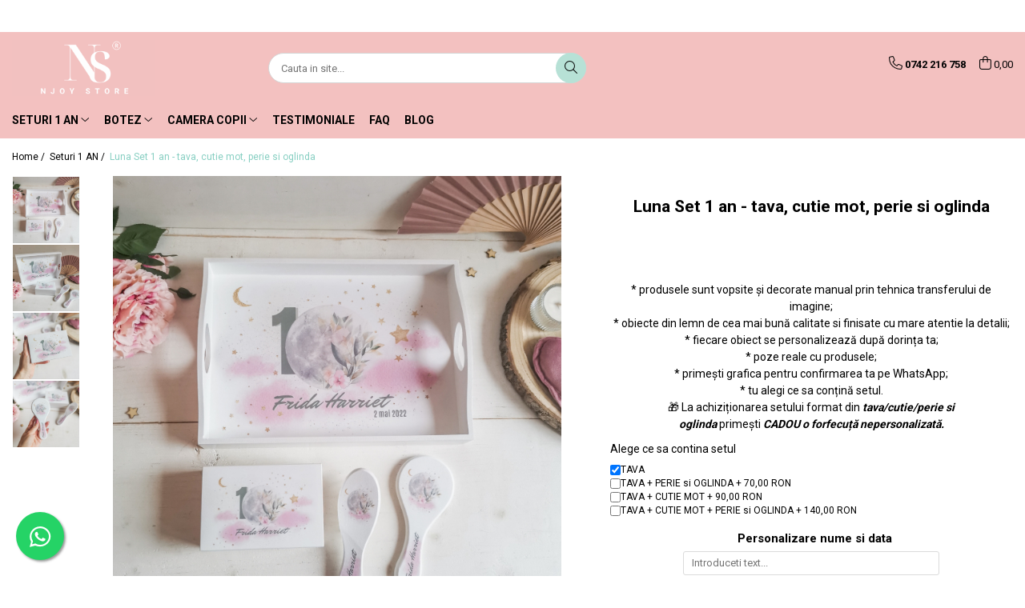

--- FILE ---
content_type: text/html; charset=UTF-8
request_url: https://www.njoystore.ro/seturi-1-an/luna-set-1-an-tava-cutie-mot-perie-si-oglinda.html
body_size: 49616
content:
<!DOCTYPE html>

<html lang="ro-ro">

	<head>
		<meta charset="UTF-8">

		<script src="https://gomagcdn.ro/themes/fashion/js/lazysizes.min.js?v=93161334-4.226" async=""></script>

		<script>
			function g_js(callbk){typeof callbk === 'function' ? window.addEventListener("DOMContentLoaded", callbk, false) : false;}
		</script>

					<link rel="icon" sizes="48x48" href="https://gomagcdn.ro/domains/njoystore.ro/files/favicon/favicon8358.ico">
			<link rel="apple-touch-icon" sizes="180x180" href="https://gomagcdn.ro/domains/njoystore.ro/files/favicon/favicon8358.ico">
		
		<style>
			/*body.loading{overflow:hidden;}
			body.loading #wrapper{opacity: 0;visibility: hidden;}
			body #wrapper{opacity: 1;visibility: visible;transition:all .1s ease-out;}*/

			.main-header .main-menu{min-height:43px;}
			.-g-hide{visibility:hidden;opacity:0;}

					</style>
							<link rel="preload" as="image" href="https://gomagcdn.ro/domains/njoystore.ro/files/product/large/luna-set-1-an-tava-cutie-mot-perie-si-oglinda-737011.jpg" >
				<link rel="preconnect" href="https://gomagcdn.ro"><link rel="dns-prefetch" href="https://fonts.googleapis.com" /><link rel="dns-prefetch" href="https://fonts.gstatic.com" /><link rel="dns-prefetch" href="https://connect.facebook.net" /><link rel="dns-prefetch" href="https://www.facebook.com" /><link rel="dns-prefetch" href="https://www.googletagmanager.com" /><link rel="dns-prefetch" href="https://www.google-analytics.com" /><link rel="dns-prefetch" href="https://retargeting.newsmanapp.com" />
					<link rel="stylesheet" href="https://gomagcdn.ro/themes/fashion/css/main-min.css?v=93161334-4.226-1" data-values='{"blockScripts": "1"}'>
		
					<link rel="stylesheet" href="https://www.njoystore.ro/theme/default.css?v=31730030976">
		
						<link rel="stylesheet" href="https://gomagcdn.ro/themes/fashion/css/dev-style.css?v=93161334-4.226-1">
		
		
		
		<link rel="preload" href="https://gomagcdn.ro/themes/fashion/js/plugins.js?v=93161334-4.226" as="script">

		
					<link rel="preload" href="https://www.njoystore.ro/theme/default.js?v=31730030976" as="script">
		
		<link rel="alternate" hreflang="x-default" href="https://www.njoystore.ro/seturi-1-an/luna-set-1-an-tava-cutie-mot-perie-si-oglinda.html">
		<link rel="preload" href="https://gomagcdn.ro/themes/fashion/js/dev.js?v=93161334-4.226" as="script">

							
		<meta name="expires" content="never">
		<meta name="revisit-after" content="1 days">
					<meta name="author" content="Gomag">
				<title>Luna Set 1 an - tava, cutie mot, perie si oglinda</title>


					<meta name="robots" content="index,follow" />
						
		<meta name="description" content="Luna Set 1 an - tava, cutie mot, perie si oglinda">
		<meta class="viewport" name="viewport" content="width=device-width, initial-scale=1.0, user-scalable=no">
							<meta property="og:description" content="* produsele sunt vopsite și decorate manual prin tehnica transferului de imagine;  * obiecte din lemn de cea mai bună calitate si finisate cu mare atentie la detalii;  * fiecare obiect se personalizează după dorința ta;  * poze reale cu produsele;  * primești grafica pentru confirmarea ta pe WhatsApp;  * tu alegi ce sa conțină setul.  🎁 La achiziționarea setului format din tava/cutie/perie si oglinda primești CADOU o forfecuță nepersonalizată."/>
							<meta property="og:image" content="https://gomagcdn.ro/domains/njoystore.ro/files/product/large/luna-set-1-an-tava-cutie-mot-perie-si-oglinda-737011.jpg"/>
															<link rel="canonical" href="https://www.njoystore.ro/seturi-1-an/luna-set-1-an-tava-cutie-mot-perie-si-oglinda.html" />
			<meta property="og:url" content="https://www.njoystore.ro/seturi-1-an/luna-set-1-an-tava-cutie-mot-perie-si-oglinda.html"/>
						
		<meta name="distribution" content="Global">
		<meta name="owner" content="www.njoystore.ro">
		<meta name="publisher" content="www.njoystore.ro">
		<meta name="rating" content="General">
		<meta name="copyright" content="Copyright www.njoystore.ro 2025. All rights reserved">
		<link rel="search" href="https://www.njoystore.ro/opensearch.ro.xml" type="application/opensearchdescription+xml" title="Cautare"/>

		
							<script src="https://gomagcdn.ro/themes/fashion/js/jquery-2.1.4.min.js"></script>
			<script defer src="https://gomagcdn.ro/themes/fashion/js/jquery.autocomplete.js?v=20181023"></script>
			<script src="https://gomagcdn.ro/themes/fashion/js/gomag.config.js?v=93161334-4.226"></script>
			<script src="https://gomagcdn.ro/themes/fashion/js/gomag.js?v=93161334-4.226"></script>
		
													<script>
$.Gomag.bind('User/Data/AffiliateMarketing/HideTrafiLeak', function(event, data){

    $('.whatsappfloat').remove();
});
</script><script>
	(function(i,s,o,g,r,a,m){i['GoogleAnalyticsObject']=r;i[r]=i[r]||function(){
	(i[r].q=i[r].q||[]).push(arguments)},i[r].l=1*new Date();a=s.createElement(o),
	m=s.getElementsByTagName(o)[0];a.async=1;a.src=g;m.parentNode.insertBefore(a,m)
	})(window,document,'script','//www.google-analytics.com/analytics.js','ga');
	ga('create', 'UA-193928490-1', 'auto');  // Replace with your property ID.

	ga('require', 'ec');
</script>
<script>
	$.Gomag.bind('Product/Add/To/Cart/After/Listing', function gaProductAddToCartL(event, data){
		if(data.product !== undefined){

			var gaProduct = false;

			if(typeof(gaProducts) != 'undefined' && gaProducts[data.product.id] != undefined)
			{
				var gaProduct = gaProducts[data.product.id];
			}
			if(gaProduct == false)
			{
				gaProduct = {};
				gaProduct.id =  data.product.id ;
				gaProduct.name =  data.product.name ;
				gaProduct.category = data.product.category;
				gaProduct.brand = data.product.brand;

				var variant = [];
				if(data.product.versions && data.product.versions != undefined && data.product.versions[data.product.id] != undefined && data.product.versions[data.product.id]['attributes'] != undefined && data.product.versions[data.product.id]['attributes'])
				{

					$.each(data.product.versions[data.product.id]['attributes'], function(i, v){
						variant.push(v.value);
					})
				}


				gaProduct.variant = variant.join(',');
			}

			gaProduct.price = data.product.price;
			gaProduct.quantity = data.product.productQuantity;

			ga('ec:addProduct', gaProduct);
			ga('ec:setAction', 'add');
			ga('send', 'event', 'UX', 'click', 'add to cart');     // Send data using an event.

			window.dataLayer = window.dataLayer || [];
			dataLayer.push({
				'event': 'addToCart',
				'ecommerce': {
					'add': {
					  'products': [gaProduct]
					}
				}
			});

        }
	})
	$.Gomag.bind('Product/Add/To/Cart/After/Details', function gaProductAddToCartD(event, data){

		if(data.product !== undefined){

			var gaProduct = false;
			if(
				typeof(gaProducts) != 'undefined'
				&&
				gaProducts[data.product.id] != undefined
			)
			{
				var gaProduct = gaProducts[data.product.id];
			}
			if(gaProduct == false)
			{

				gaProduct = {};
				gaProduct.id =  data.product.id ;
				gaProduct.name =   data.product.name ;
				gaProduct.category = data.product.category;
				gaProduct.brand = data.product.brand;
				var variant = [];
				if(data.product.versions && data.product.versions != undefined && data.product.versions[data.product.id] != undefined && data.product.versions[data.product.id]['attributes'] != undefined && data.product.versions[data.product.id]['attributes'])
				{

					$.each(data.product.versions[data.product.id]['attributes'], function(i, v){
						variant.push(v.value);
					})
				}


				gaProduct.variant = variant.join(',');
				gaProduct.price = data.product.price;

			}
			gaProduct.quantity = data.product.productQuantity;

			ga('ec:addProduct', gaProduct);
			ga('ec:setAction', 'add');
			ga('send', 'event', 'UX', 'click', 'add to cart');     // Send data using an event.

			window.dataLayer = window.dataLayer || [];
			dataLayer.push({
			  'event': 'addToCart',
			  'ecommerce': {
				'add': {
				  'products': [gaProduct]
				}
			  }
			});
        }

	})
	 $.Gomag.bind('Product/Remove/From/Cart', function gaProductRemovedFromCart(event, data){
		var envData = $.Gomag.getEnvData();
		var products = envData.products;

		if(data.data.product !== undefined && products[data.data.product] !== undefined){


			var dataProduct = products[data.data.product];
			gaProduct = {};
			gaProduct.id =  dataProduct.id ;

			gaProduct.name =   dataProduct.name ;
			gaProduct.category = dataProduct.category;
			gaProduct.brand = dataProduct.brand;
			gaProduct.price = dataProduct.price;

			var variant = [];
			if(dataProduct['version'] != undefined && dataProduct['version'])
			{

				$.each(dataProduct['version'], function(i, v){
					variant.push(v.value);
				})
			}


			gaProduct.variant = variant.join(',');
			gaProduct.quantity = data.data.quantity;
			ga('ec:addProduct', gaProduct);
			ga('ec:setAction', 'remove');
			ga('send', 'event', 'UX', 'click', 'remove from cart');
			window.dataLayer = window.dataLayer || [];
			dataLayer.push({
				  'event': 'removeFromCart',
				  'ecommerce': {
					'remove': {                               // 'remove' actionFieldObject measures.
					  'products': [gaProduct]
					}
				  }
				});
        }

	});

	 $.Gomag.bind('Cart/Quantity/Update', function gaCartQuantityUpdate(event, data){
		var envData = $.Gomag.getEnvData();
		var products = envData.products;
		if(!data.data.finalQuantity || !data.data.initialQuantity)
		{
			return false;
		}
		var dataProduct = products[data.data.product];
		gaProduct = {};
		gaProduct.id =  dataProduct.id ;
		gaProduct.name =   dataProduct.name ;
		gaProduct.category = dataProduct.category;
		gaProduct.brand = dataProduct.brand;
		gaProduct.price = dataProduct.price;
		var variant = [];
		if(dataProduct['version'] != undefined && dataProduct['version'])
		{

			$.each(dataProduct['version'], function(i, v){
				variant.push(v.value);
			})
		}
		gaProduct.variant = variant.join(',');
		var type = 'addToCart';

		if(parseFloat(data.data.initialQuantity) > parseFloat(data.data.finalQuantity))
		{
			var quantity = parseFloat(data.data.initialQuantity) - parseFloat(data.data.finalQuantity);
			gaProduct.quantity = quantity;

			ga('ec:addProduct', gaProduct);
			ga('ec:setAction', 'remove');
			ga('send', 'event', 'UX', 'click', 'remove from cart');
			window.dataLayer = window.dataLayer || [];
			dataLayer.push({
				  'event': 'removeFromCart',
				  'ecommerce': {
					'remove': {                               // 'remove' actionFieldObject measures.
					  'products': [gaProduct]
					}
				  }
				});
		}
		else if(parseFloat(data.data.initialQuantity) < parseFloat(data.data.finalQuantity))
		{
			var quantity = parseFloat(data.data.finalQuantity) - parseFloat(data.data.initialQuantity);
			gaProduct.quantity = quantity;

			ga('ec:addProduct', gaProduct);
			ga('ec:setAction', 'add');
			ga('send', 'event', 'UX', 'click', 'add to cart');     // Send data using an event.

			window.dataLayer = window.dataLayer || [];
			dataLayer.push({
			  'event': 'addToCart',
			  'ecommerce': {
				'add': {
				  'products': [gaProduct]
				}
			  }
			});
		}

	});
$.Gomag.bind('Product/Box/Click', function enhancedAnalytics(queue){
		$.Gomag.asyncClickBlock(queue);
		if(
			typeof(gaProducts) != 'undefined'
			&&
			gaProducts[queue.data.product] != undefined
		)
		{
			var clickProduct = gaProducts[queue.data.product];
		}
		else
		{
			var clickProduct = {};
			var productId = queue.data.product;

			var envData = $.Gomag.getEnvData();
			var products = envData.products;

			if(products[productId] !== undefined){

				var dataProduct = products[productId];

				clickProduct.list = 'homepage';
				clickProduct.position = '0';
				clickProduct.name =  dataProduct.name ;
				clickProduct.id = dataProduct.id;
				clickProduct.price = dataProduct.price;
				clickProduct.brand = dataProduct.brand;
				clickProduct.category = dataProduct.category;
				clickProduct.variant = '';
			}
		}
		window.dataLayer = window.dataLayer || [];

		dataLayer.push({
			'event': 'productClick',
			'ecommerce': {
			  'click': {
				'actionField': {'list': 'Search'},      // Optional list property.
				'products': [clickProduct]
			   }
			 },
			 'eventCallback': function() {
			   return false;
			 }
		  });

		ga('ec:addProduct', clickProduct);
		ga('ec:setAction', 'click', {list: 'Search'});

		  // Send click with an event, then send user to product page.
		  ga('send', 'event', 'UX', 'click', 'Results', {
			useBeacon: true,
			hitCallback: function() {
				$.Gomag.asyncClickComplete(queue);
			},
			hitCallbackFail: function()
			{
				$.Gomag.asyncClickComplete(queue);
			}
		  });
		setTimeout(function(){ $.Gomag.asyncClickComplete(queue);}, 200);
	});
</script>
<!-- Global site tag (gtag.js) - Google Analytics -->
<script>
  window.dataLayer = window.dataLayer || [];
  function gtag(){dataLayer.push(arguments);}

 if($.Gomag.getCookie('g_c_consent') == ''){

	gtag('consent', 'default', {
	  'ad_storage': 'granted',
	  'ad_user_data': 'granted',
	  'ad_personalization': 'granted',
	  'analytics_storage': 'granted',
	  'personalization_storage': 'granted',
	  'functionality_storage': 'granted',
	  'security_storage': 'granted'
	});
	 }
 else if($.Gomag.getCookie('g_c_consent') != '-1'){

			gtag('consent', 'default', {
			'ad_storage': 'granted',
			'ad_user_data': 'granted',
			'ad_personalization': 'granted',
			'analytics_storage': 'granted',
			'personalization_storage': 'granted',
			'functionality_storage': 'granted',
			'security_storage': 'granted'
		});
	 }
 else
 {
	 gtag('consent', 'default', {
		  'ad_storage': 'denied',
		  'ad_user_data': 'denied',
		  'ad_personalization': 'denied',
		  'analytics_storage': 'denied',
			'personalization_storage': 'denied',
			'functionality_storage': 'denied',
			'security_storage': 'denied'
		});

		 }
 </script>
<script async src="https://www.googletagmanager.com/gtag/js?id=G-1D6NJTBFMP"></script>
<script>

  gtag('js', new Date());

$.Gomag.bind('Cookie/Policy/Consent/Denied', function(){
	gtag('consent', 'update', {
		  'ad_storage': 'denied',
		  'ad_user_data': 'denied',
		  'ad_personalization': 'denied',
		  'analytics_storage': 'denied',
			'personalization_storage': 'denied',
			'functionality_storage': 'denied',
			'security_storage': 'denied'
		});
		})
$.Gomag.bind('Cookie/Policy/Consent/Granted', function(){
	gtag('consent', 'update', {
		  'ad_storage': 'granted',
		  'ad_user_data': 'granted',
		  'ad_personalization': 'granted',
		  'analytics_storage': 'granted',
			'personalization_storage': 'granted',
			'functionality_storage': 'granted',
			'security_storage': 'granted'
		});
		})
  gtag('config', 'G-1D6NJTBFMP', {allow_enhanced_conversions: true, groups: 'gomag'  });
</script>
<script>
function gaCGBuildProductVariant(product)
	{
		let _return = '';
		if(product.version != undefined)
		{
			$.each(product.version, function(i, a){
				_return += (_return == '' ? '' : ', ')+a.value;
			})
		}
		return _return;
	}

</script>

<script>
	$.Gomag.bind('Product/Add/To/Cart/After/Listing', function gaProductAddToCartLGCV4(event, data){
		if(data.product !== undefined){

			var gaProduct = false;
			if(typeof(gaProducts) != 'undefined' && gaProducts[data.product.id] != undefined)
			{
				gaProduct = gaProducts[data.product.id];

			}

			if(gaProduct == false)
			{
				gaProduct = {};
				gaProduct.item_id = data.product.id;
				gaProduct.currency = data.product.currency ? data.product.currency : 'RON';
				gaProduct.item_name = data.product.sku;
				gaProduct.item_variant= gaCGBuildProductVariant(data.product);
				gaProduct.item_brand = data.product.brand;
				gaProduct.item_category = data.product.category;

			}

			gaProduct.price = parseFloat(data.product.price).toFixed(2);
			gaProduct.quantity = data.product.productQuantity;

			gtag("event", "add_to_cart", {
				send_to: 'gomag',
				currency: gaProduct.currency,
				value: parseFloat(gaProduct.price) * parseFloat(gaProduct.quantity),
				items: [
					gaProduct
				]
			});

        }
	})
	$.Gomag.bind('Product/Add/To/Cart/After/Details', function gaProductAddToCartDGCV4(event, data){

		if(data.product !== undefined){

			var gaProduct = false;
			if(
				typeof(gaProducts) != 'undefined'
				&&
				gaProducts[data.product.id] != undefined
			)
			{
				var gaProduct = gaProducts[data.product.id];
			}

			if(gaProduct == false)
			{
				gaProduct = {};
				gaProduct.item_id = data.product.id;
				gaProduct.currency = data.product.currency ? data.product.currency : 'RON';
				gaProduct.item_name =data.product.sku;

				gaProduct.item_variant= gaCGBuildProductVariant(data.product);
				gaProduct.item_brand = data.product.brand;
				gaProduct.item_category = data.product.category;

			}

			gaProduct.price = parseFloat(data.product.price).toFixed(2);
			gaProduct.quantity = data.product.productQuantity;




			gtag("event", "add_to_cart", {
				send_to: 'gomag',
				currency: gaProduct.currency,
				value: parseFloat(gaProduct.price) * parseFloat(gaProduct.quantity),
				items: [
					gaProduct
				]
			});
        }

	})
	 $.Gomag.bind('Product/Remove/From/Cart', function gaProductRemovedFromCartGCV4(event, data){
		var envData = $.Gomag.getEnvData();
		var products = envData.products;

		if(data.data.product !== undefined && products[data.data.product] !== undefined){


			var dataProduct = products[data.data.product];


			gaProduct = {};
			gaProduct.item_id = dataProduct.id;

			gaProduct.item_name = dataProduct.sku;
			gaProduct.currency = dataProduct.currency;
			gaProduct.item_category = dataProduct.category;
			gaProduct.item_brand = dataProduct.brand;
			gaProduct.price = parseFloat(dataProduct.price).toFixed(2);
			gaProduct.item_variant= gaCGBuildProductVariant(dataProduct);
			gaProduct.quantity = data.data.quantity;
			gtag("event", "remove_from_cart", {
				send_to: 'gomag',
			  currency: gaProduct.currency,
			  value: parseFloat(gaProduct.price) * parseFloat(gaProduct.quantity),
			  items: [
				gaProduct
			  ]
			});
        }

	});

	 $.Gomag.bind('Cart/Quantity/Update', function gaCartQuantityUpdateV4(event, data){
		var envData = $.Gomag.getEnvData();
		var products = envData.products;
		if(!data.data.finalQuantity || !data.data.initialQuantity)
		{
			return false;
		}
		var dataProduct = products[data.data.product];
		if(dataProduct == undefined)
		{
			return false;
		}

		gaProduct = {};
		gaProduct.item_id = dataProduct.id;
		gaProduct.currency = dataProduct.currency ? dataProduct.currency : 'RON';
		gaProduct.item_name = dataProduct.sku;
		gaProduct.item_variant= gaCGBuildProductVariant(dataProduct);
		gaProduct.item_category = dataProduct.category;
		gaProduct.item_brand = dataProduct.brand;
		gaProduct.price = parseFloat(dataProduct.price).toFixed(2);

		if(parseFloat(data.data.initialQuantity) < parseFloat(data.data.finalQuantity))
		{
			var quantity = parseFloat(data.data.finalQuantity) - parseFloat(data.data.initialQuantity);
			gaProduct.quantity = quantity;

			gtag("event", "add_to_cart", {
				send_to: 'gomag',
				currency: gaProduct.currency,
				value: parseFloat(gaProduct.price) * parseFloat(gaProduct.quantity),
				items: [
					gaProduct
				]
			});
		}
		else if(parseFloat(data.data.initialQuantity) > parseFloat(data.data.finalQuantity))
		{
			var quantity = parseFloat(data.data.initialQuantity) - parseFloat(data.data.finalQuantity);
			gaProduct.quantity = quantity;
			gtag("event", "remove_from_cart", {
				send_to: 'gomag',
			  currency: gaProduct.currency,
			  value: parseFloat(gaProduct.price) * parseFloat(gaProduct.quantity),
			  items: [
				gaProduct
			  ]
			});
		}

	});

</script>
<script>
gtag('config', 'AW-16624958079');
</script><script>
	$.Gomag.bind('Product/Add/To/Cart/After/Listing', function(event, data){
		if(data.product !== undefined){
			gtag('event', 'add_to_cart', {
				send_to	: 'AW-16624958079',
				value	: parseFloat(data.product.productQuantity) * parseFloat(data.product.price),
				items	:[{
					id		: data.product.id,
					name	: data.product.name,
					brand	: data.product.brand,
					category: data.product.category,
					quantity: data.product.productQuantity,
					price	: parseFloat(data.product.price).toFixed(2)
				 
			}]
		   })
        }
	})
	$.Gomag.bind('Product/Add/To/Cart/After/Details', function(event, data){
		
		if(data.product !== undefined){
			gtag('event', 'add_to_cart', {
				send_to: 'AW-16624958079',
				value: parseFloat(data.product.productQuantity) * parseFloat(data.product.price),
				items: [{
					id: data.product.id,
					name		: data.product.name,
					brand		: data.product.brand,
					category	: data.product.category,
					quantity	: data.product.productQuantity,
					price		: parseFloat(data.product.price).toFixed(2)
				}]	
			})
		}
	})
   
</script><meta name="google-site-verification" content="pi3oBO_Ep_mwp0ZMpIPLnq1d4Vd0mlaGc-1gThng_go" /><!-- Facebook Pixel Code -->
				<script>
				!function(f,b,e,v,n,t,s){if(f.fbq)return;n=f.fbq=function(){n.callMethod?
				n.callMethod.apply(n,arguments):n.queue.push(arguments)};if(!f._fbq)f._fbq=n;
				n.push=n;n.loaded=!0;n.version="2.0";n.queue=[];t=b.createElement(e);t.async=!0;
				t.src=v;s=b.getElementsByTagName(e)[0];s.parentNode.insertBefore(t,s)}(window,
				document,"script","//connect.facebook.net/en_US/fbevents.js");

				fbq("init", "118063756934210");
				fbq("track", "PageView");</script>
				<!-- End Facebook Pixel Code -->
				<script>
				$.Gomag.bind('User/Ajax/Data/Loaded', function(event, data){
					if(data != undefined && data.data != undefined)
					{
						var eventData = data.data;
						if(eventData.facebookUserData != undefined)
						{
							$('body').append(eventData.facebookUserData);
						}
					}
				})
				</script>
				<meta name="facebook-domain-verification" content="hib9u0w4898dwbvijcvxmqbfmsyd6v" /><meta name="google-site-verification" content="5IvviIxla2Q4LP-D1_IPhtgBmsXqemLDVi7rQ92e8Ys" /> <meta name="p:domain_verify" content="59daddc04a18d32fa4957f3364447a2b"/>					
		
	</head>

	<body class="" style="background: #f3c0c0 top center repeat;">

		<script >
			function _addCss(url, attribute, value, loaded){
				var _s = document.createElement('link');
				_s.rel = 'stylesheet';
				_s.href = url;
				_s.type = 'text/css';
				if(attribute)
				{
					_s.setAttribute(attribute, value)
				}
				if(loaded){
					_s.onload = function(){
						var dom = document.getElementsByTagName('body')[0];
						//dom.classList.remove('loading');
					}
				}
				var _st = document.getElementsByTagName('link')[0];
				_st.parentNode.insertBefore(_s, _st);
			}
			//_addCss('https://fonts.googleapis.com/css2?family=Open+Sans:ital,wght@0,300;0,400;0,600;0,700;1,300;1,400&display=swap');
			_addCss('https://gomagcdn.ro/themes/_fonts/Open-Sans.css');

		</script>
		<script>
				/*setTimeout(
				  function()
				  {
				   document.getElementsByTagName('body')[0].classList.remove('loading');
				  }, 1000);*/
		</script>
							
		
		<div id="wrapper">
			<!-- BLOCK:0017a893edcd6184dbfab3d38e9d337c start -->
<div id="_cartSummary" class="hide"></div>

<script >
	$(document).ready(function() {

		$(document).on('keypress', '.-g-input-loader', function(){
			$(this).addClass('-g-input-loading');
		})

		$.Gomag.bind('Product/Add/To/Cart/After', function(eventResponse, properties)
		{
									var data = JSON.parse(properties.data);
			$('.q-cart').html(data.quantity);
			if(parseFloat(data.quantity) > 0)
			{
				$('.q-cart').removeClass('hide');
			}
			else
			{
				$('.q-cart').addClass('hide');
			}
			$('.cartPrice').html(data.subtotal + ' ' + data.currency);
			$('.cartProductCount').html(data.quantity);


		})
		$('#_cartSummary').on('updateCart', function(event, cart) {
			var t = $(this);

			$.get('https://www.njoystore.ro/cart-update', {
				cart: cart
			}, function(data) {

				$('.q-cart').html(data.quantity);
				if(parseFloat(data.quantity) > 0)
				{
					$('.q-cart').removeClass('hide');
				}
				else
				{
					$('.q-cart').addClass('hide');
				}
				$('.cartPrice').html(data.subtotal + ' ' + data.currency);
				$('.cartProductCount').html(data.quantity);
			}, 'json');
			window.ga = window.ga || function() {
				(ga.q = ga.q || []).push(arguments)
			};
			ga('send', 'event', 'Buton', 'Click', 'Adauga_Cos');
		});

		if(window.gtag_report_conversion) {
			$(document).on("click", 'li.phone-m', function() {
				var phoneNo = $('li.phone-m').children( "a").attr('href');
				gtag_report_conversion(phoneNo);
			});

		}

	});
</script>



<header class="main-header container-bg clearfix" data-block="headerBlock">
	<div class="discount-tape container-h full -g-hide" id="_gomagHellobar">
<style>
.discount-tape{position: relative;width:100%;padding:0;text-align:center;font-size:14px;overflow: hidden;z-index:99;}
.discount-tape a{color: #000000;}
.Gomag-HelloBar{padding:10px;}
@media screen and (max-width: 767px){.discount-tape{font-size:13px;}}
</style>
<div class="Gomag-HelloBar" style="background: #f3c1c0;color: #000000;">
	<a href="https://www.njoystore.ro/livrare" rel="nofollow" style="color: #000000;">
		Ai livrarea gratuita la comenzi mai mari de 400 lei!
			</a>
	</div>
<div class="clear"></div>
</div>

		
	<div class="top-head-bg container-h full">

		<div class="top-head container-h">
			<div class="row">
				<div class="col-md-3 col-sm-3 col-xs-5 logo-h">
					
	<a href="https://www.njoystore.ro" id="logo" data-pageId="2">
		<img src="https://gomagcdn.ro/domains/njoystore.ro/files/company/logo-gomag-marca-inreg-2546847587.png" fetchpriority="high" class="img-responsive" alt="Njoy Store" title="Njoy Store" width="200" height="50" style="width:auto;">
	</a>
				</div>
				<div class="col-md-4 col-sm-4 col-xs-7 main search-form-box">
					
<form name="search-form" class="search-form" action="https://www.njoystore.ro/produse" id="_searchFormMainHeader">

	<input id="_autocompleteSearchMainHeader" name="c" class="input-placeholder -g-input-loader" type="text" placeholder="Cauta in site..." aria-label="Search"  value="">
	<button id="_doSearch" class="search-button" aria-hidden="true">
		<i class="fa fa-search" aria-hidden="true"></i>
	</button>

				<script >
			$(document).ready(function() {

				$('#_autocompleteSearchMainHeader').autocomplete({
					serviceUrl: 'https://www.njoystore.ro/autocomplete',
					minChars: 2,
					deferRequestBy: 700,
					appendTo: '#_searchFormMainHeader',
					width: parseInt($('#_doSearch').offset().left) - parseInt($('#_autocompleteSearchMainHeader').offset().left),
					formatResult: function(suggestion, currentValue) {
						return suggestion.value;
					},
					onSelect: function(suggestion) {
						$(this).val(suggestion.data);
					},
					onSearchComplete: function(suggestion) {
						$(this).removeClass('-g-input-loading');
					}
				});
				$(document).on('click', '#_doSearch', function(e){
					e.preventDefault();
					if($('#_autocompleteSearchMainHeader').val() != '')
					{
						$('#_searchFormMainHeader').submit();
					}
				})
			});
		</script>
	

</form>
				</div>
				<div class="col-md-5 col-sm-5 acount-section">
					
<ul>
	<li class="search-m hide">
		<a href="#" class="-g-no-url" aria-label="Cauta in site..." data-pageId="">
			<i class="fa fa-search search-open" aria-hidden="true"></i>
			<i style="display:none" class="fa fa-times search-close" aria-hidden="true"></i>
		</a>
	</li>
	<li class="-g-user-icon -g-user-icon-empty">
			
	</li>
	
				<li class="contact-header">
			<a href="tel:0742 216 758" aria-label="Contacteaza-ne" data-pageId="3">
				<i class="fa fa-phone" aria-hidden="true"></i>
								<span>0742 216 758</span>
			</a>
		</li>
			<li class="wishlist-header hide">
		<a href="https://www.njoystore.ro/wishlist" aria-label="Wishlist" data-pageId="28">
			<span class="-g-wishlist-product-count -g-hide"></span>
			<i class="fa fa-heart-o" aria-hidden="true"></i>
			<span class="">Favorite</span>
		</a>
	</li>
	<li class="cart-header-btn cart">
		<a class="cart-drop _showCartHeader" href="https://www.njoystore.ro/cos-de-cumparaturi" aria-label="Cos de cumparaturi">
			<span class="q-cart hide">0</span>
			<i class="fa fa-shopping-bag" aria-hidden="true"></i>
			<span class="count cartPrice">0,00
				
			</span>
		</a>
					<div class="cart-dd  _cartShow cart-closed"></div>
			</li>

	</ul>

	<script>
		$(document).ready(function() {
			//Cart
							$('.cart').mouseenter(function() {
					$.Gomag.showCartSummary('div._cartShow');
				}).mouseleave(function() {
					$.Gomag.hideCartSummary('div._cartShow');
					$('div._cartShow').removeClass('cart-open');
				});
						$(document).on('click', '.dropdown-toggle', function() {
				window.location = $(this).attr('href');
			})
		})
	</script>

				</div>
			</div>
		</div>
	</div>


<div id="navigation">
	<nav id="main-menu" class="main-menu container-h full clearfix">
		<a href="#" class="menu-trg -g-no-url" title="Produse">
			<span>&nbsp;</span>
		</a>
		
<div class="container-h nav-menu-hh clearfix">

	<!-- BASE MENU -->
	<ul class="
			nav-menu base-menu container-h
			
			
		">

		

			
		<li class="menu-drop __GomagMM ">
							<a
					href="https://www.njoystore.ro/seturi-1-an"
					class="  "
					rel="  "
					
					title="Seturi 1 AN"
					data-Gomag=''
					data-block-name="mainMenuD0"
					data-pageId= "80"
					data-block="mainMenuD">
											<span class="list">Seturi 1 AN</span>
						<i class="fa fa-angle-down"></i>
				</a>

									<div class="menu-dd">
										<ul class="drop-list clearfix w100">
																																						<li class="fl">
										<div class="col">
											<p class="title">
												<a
												href="https://www.njoystore.ro/colectii-prima-aniversare"
												class="title    "
												rel="  "
												
												title="Colectii Prima Aniversare"
												data-Gomag=''
												data-block-name="mainMenuD1"
												data-block="mainMenuD"
												data-pageId= "80"
												>
																										Colectii Prima Aniversare
												</a>
											</p>
																																															<a
														href="https://www.njoystore.ro/carusel"
														rel="  "
														
														title="Carusel"
														class="    "
														data-Gomag=''
														data-block-name="mainMenuD2"
														data-block="mainMenuD"
														data-pageId=""
													>
																												<i class="fa fa-angle-right"></i>
														<span>Carusel</span>
													</a>
																									<a
														href="https://www.njoystore.ro/cute-aviator"
														rel="  "
														
														title="Cute Aviator"
														class="    "
														data-Gomag=''
														data-block-name="mainMenuD2"
														data-block="mainMenuD"
														data-pageId=""
													>
																												<i class="fa fa-angle-right"></i>
														<span>Cute Aviator</span>
													</a>
																									<a
														href="https://www.njoystore.ro/cute-bunny"
														rel="  "
														
														title="Cute Bunny"
														class="    "
														data-Gomag=''
														data-block-name="mainMenuD2"
														data-block="mainMenuD"
														data-pageId=""
													>
																												<i class="fa fa-angle-right"></i>
														<span>Cute Bunny</span>
													</a>
																									<a
														href="https://www.njoystore.ro/dinozauri"
														rel="  "
														
														title="Dinozauri"
														class="    "
														data-Gomag=''
														data-block-name="mainMenuD2"
														data-block="mainMenuD"
														data-pageId=""
													>
																												<i class="fa fa-angle-right"></i>
														<span>Dinozauri</span>
													</a>
																									<a
														href="https://www.njoystore.ro/diverse-personaje"
														rel="  "
														
														title="Diverse personaje"
														class="    "
														data-Gomag=''
														data-block-name="mainMenuD2"
														data-block="mainMenuD"
														data-pageId=""
													>
																												<i class="fa fa-angle-right"></i>
														<span>Diverse personaje</span>
													</a>
																									<a
														href="https://www.njoystore.ro/dreamy-girl"
														rel="  "
														
														title="Dreamy Girl"
														class="    "
														data-Gomag=''
														data-block-name="mainMenuD2"
														data-block="mainMenuD"
														data-pageId=""
													>
																												<i class="fa fa-angle-right"></i>
														<span>Dreamy Girl</span>
													</a>
																									<a
														href="https://www.njoystore.ro/fotbal"
														rel="  "
														
														title="Fotbal"
														class="    "
														data-Gomag=''
														data-block-name="mainMenuD2"
														data-block="mainMenuD"
														data-pageId=""
													>
																												<i class="fa fa-angle-right"></i>
														<span>Fotbal</span>
													</a>
																									<a
														href="https://www.njoystore.ro/hot-air-balloon-67"
														rel="  "
														
														title="Hot Air Balloon"
														class="    "
														data-Gomag=''
														data-block-name="mainMenuD2"
														data-block="mainMenuD"
														data-pageId=""
													>
																												<i class="fa fa-angle-right"></i>
														<span>Hot Air Balloon</span>
													</a>
																									<a
														href="https://www.njoystore.ro/little-girl-85"
														rel="  "
														
														title="Little Girl"
														class="    "
														data-Gomag=''
														data-block-name="mainMenuD2"
														data-block="mainMenuD"
														data-pageId=""
													>
																												<i class="fa fa-angle-right"></i>
														<span>Little Girl</span>
													</a>
																									<a
														href="https://www.njoystore.ro/luna"
														rel="  "
														
														title="Luna"
														class="    "
														data-Gomag=''
														data-block-name="mainMenuD2"
														data-block="mainMenuD"
														data-pageId=""
													>
																												<i class="fa fa-angle-right"></i>
														<span>Luna</span>
													</a>
																									<a
														href="https://www.njoystore.ro/my-swan"
														rel="  "
														
														title="My Swan"
														class="    "
														data-Gomag=''
														data-block-name="mainMenuD2"
														data-block="mainMenuD"
														data-pageId=""
													>
																												<i class="fa fa-angle-right"></i>
														<span>My Swan</span>
													</a>
																									<a
														href="https://www.njoystore.ro/olive-branch"
														rel="  "
														
														title="Olive branch"
														class="    "
														data-Gomag=''
														data-block-name="mainMenuD2"
														data-block="mainMenuD"
														data-pageId=""
													>
																												<i class="fa fa-angle-right"></i>
														<span>Olive branch</span>
													</a>
																									<a
														href="https://www.njoystore.ro/rainbow"
														rel="  "
														
														title="Rainbow"
														class="    "
														data-Gomag=''
														data-block-name="mainMenuD2"
														data-block="mainMenuD"
														data-pageId=""
													>
																												<i class="fa fa-angle-right"></i>
														<span>Rainbow</span>
													</a>
																									<a
														href="https://www.njoystore.ro/retro-cars"
														rel="  "
														
														title="Retro Cars"
														class="    "
														data-Gomag=''
														data-block-name="mainMenuD2"
														data-block="mainMenuD"
														data-pageId=""
													>
																												<i class="fa fa-angle-right"></i>
														<span>Retro Cars</span>
													</a>
																									<a
														href="https://www.njoystore.ro/safari"
														rel="  "
														
														title="Safari"
														class="    "
														data-Gomag=''
														data-block-name="mainMenuD2"
														data-block="mainMenuD"
														data-pageId=""
													>
																												<i class="fa fa-angle-right"></i>
														<span>Safari</span>
													</a>
																									<a
														href="https://www.njoystore.ro/safari-party"
														rel="  "
														
														title="Safari Party"
														class="    "
														data-Gomag=''
														data-block-name="mainMenuD2"
														data-block="mainMenuD"
														data-pageId=""
													>
																												<i class="fa fa-angle-right"></i>
														<span>Safari Party</span>
													</a>
																									<a
														href="https://www.njoystore.ro/teddy-bear"
														rel="  "
														
														title="Teddy Bear"
														class="    "
														data-Gomag=''
														data-block-name="mainMenuD2"
														data-block="mainMenuD"
														data-pageId=""
													>
																												<i class="fa fa-angle-right"></i>
														<span>Teddy Bear</span>
													</a>
																									<a
														href="https://www.njoystore.ro/unicorn"
														rel="  "
														
														title="Unicorn"
														class="    "
														data-Gomag=''
														data-block-name="mainMenuD2"
														data-block="mainMenuD"
														data-pageId=""
													>
																												<i class="fa fa-angle-right"></i>
														<span>Unicorn</span>
													</a>
																							
										</div>
									</li>
																																<li class="fl">
										<div class="col">
											<p class="title">
												<a
												href="https://www.njoystore.ro/seturi-pentru-baieti"
												class="title    "
												rel="  "
												
												title="Seturi pentru baieti"
												data-Gomag=''
												data-block-name="mainMenuD1"
												data-block="mainMenuD"
												data-pageId= "80"
												>
																										Seturi pentru baieti
												</a>
											</p>
																						
										</div>
									</li>
																																<li class="fl">
										<div class="col">
											<p class="title">
												<a
												href="https://www.njoystore.ro/seturi-pentru-fetite"
												class="title    "
												rel="  "
												
												title="Seturi pentru fetite"
												data-Gomag=''
												data-block-name="mainMenuD1"
												data-block="mainMenuD"
												data-pageId= "80"
												>
																										Seturi pentru fetite
												</a>
											</p>
																						
										</div>
									</li>
																																<li class="fl">
										<div class="col">
											<p class="title">
												<a
												href="https://www.njoystore.ro/accesorii-prima-aniversare"
												class="title    "
												rel="  "
												
												title="Accesorii prima aniversare"
												data-Gomag=''
												data-block-name="mainMenuD1"
												data-block="mainMenuD"
												data-pageId= "80"
												>
																										Accesorii prima aniversare
												</a>
											</p>
																																															<a
														href="https://www.njoystore.ro/panouri"
														rel="  "
														
														title="Panouri"
														class="    "
														data-Gomag=''
														data-block-name="mainMenuD2"
														data-block="mainMenuD"
														data-pageId=""
													>
																												<i class="fa fa-angle-right"></i>
														<span>Panouri</span>
													</a>
																									<a
														href="https://www.njoystore.ro/rame-foto-1-an"
														rel="  "
														
														title="Rame foto 1 an"
														class="    "
														data-Gomag=''
														data-block-name="mainMenuD2"
														data-block="mainMenuD"
														data-pageId=""
													>
																												<i class="fa fa-angle-right"></i>
														<span>Rame foto 1 an</span>
													</a>
																									<a
														href="https://www.njoystore.ro/toppere"
														rel="  "
														
														title="Topper tort"
														class="    "
														data-Gomag=''
														data-block-name="mainMenuD2"
														data-block="mainMenuD"
														data-pageId=""
													>
																												<i class="fa fa-angle-right"></i>
														<span>Topper tort</span>
													</a>
																							
										</div>
									</li>
																													</ul>
																	</div>
									
		</li>
		
		<li class="menu-drop __GomagMM ">
							<a
					href="https://www.njoystore.ro/botez"
					class="  "
					rel="  "
					
					title="Botez"
					data-Gomag=''
					data-block-name="mainMenuD0"
					data-pageId= "80"
					data-block="mainMenuD">
											<span class="list">Botez</span>
						<i class="fa fa-angle-down"></i>
				</a>

									<div class="menu-dd">
										<ul class="drop-list clearfix w100">
																																						<li class="fl">
										<div class="col">
											<p class="title">
												<a
												href="https://www.njoystore.ro/trusou-botez"
												class="title    "
												rel="  "
												
												title="Trusou botez"
												data-Gomag=''
												data-block-name="mainMenuD1"
												data-block="mainMenuD"
												data-pageId= "80"
												>
																										Trusou botez
												</a>
											</p>
																																															<a
														href="https://www.njoystore.ro/trusou-cutie-lemn"
														rel="  "
														
														title="Trusou cutie lemn"
														class="    "
														data-Gomag=''
														data-block-name="mainMenuD2"
														data-block="mainMenuD"
														data-pageId=""
													>
																												<i class="fa fa-angle-right"></i>
														<span>Trusou cutie lemn</span>
													</a>
																									<a
														href="https://www.njoystore.ro/trusou-simplu"
														rel="  "
														
														title="Trusou simplu"
														class="    "
														data-Gomag=''
														data-block-name="mainMenuD2"
														data-block="mainMenuD"
														data-pageId=""
													>
																												<i class="fa fa-angle-right"></i>
														<span>Trusou simplu</span>
													</a>
																							
										</div>
									</li>
																																<li class="fl">
										<div class="col">
											<p class="title">
												<a
												href="https://www.njoystore.ro/cutie-amintiri-trusou"
												class="title    "
												rel="  "
												
												title="Cutie trusou botez / amintiri"
												data-Gomag=''
												data-block-name="mainMenuD1"
												data-block="mainMenuD"
												data-pageId= "80"
												>
																										Cutie trusou botez / amintiri
												</a>
											</p>
																						
										</div>
									</li>
																																<li class="fl">
										<div class="col">
											<p class="title">
												<a
												href="https://www.njoystore.ro/guestbook"
												class="title    "
												rel="  "
												
												title="Guestbook"
												data-Gomag=''
												data-block-name="mainMenuD1"
												data-block="mainMenuD"
												data-pageId= "80"
												>
																										Guestbook
												</a>
											</p>
																						
										</div>
									</li>
																																<li class="fl">
										<div class="col">
											<p class="title">
												<a
												href="https://www.njoystore.ro/accesorii-botez"
												class="title    "
												rel="  "
												
												title="Accesorii botez"
												data-Gomag=''
												data-block-name="mainMenuD1"
												data-block="mainMenuD"
												data-pageId= "80"
												>
																										Accesorii botez
												</a>
											</p>
																																															<a
														href="https://www.njoystore.ro/lumanari"
														rel="  "
														
														title="Lumanari"
														class="    "
														data-Gomag=''
														data-block-name="mainMenuD2"
														data-block="mainMenuD"
														data-pageId=""
													>
																												<i class="fa fa-angle-right"></i>
														<span>Lumanari</span>
													</a>
																									<a
														href="https://www.njoystore.ro/marturii"
														rel="  "
														
														title="Marturii"
														class="    "
														data-Gomag=''
														data-block-name="mainMenuD2"
														data-block="mainMenuD"
														data-pageId=""
													>
																												<i class="fa fa-angle-right"></i>
														<span>Marturii</span>
													</a>
																									<a
														href="https://www.njoystore.ro/umerase-copii"
														rel="  "
														
														title="Umerase copii"
														class="    "
														data-Gomag=''
														data-block-name="mainMenuD2"
														data-block="mainMenuD"
														data-pageId=""
													>
																												<i class="fa fa-angle-right"></i>
														<span>Umerase copii</span>
													</a>
																							
										</div>
									</li>
																																<li class="fl">
										<div class="col">
											<p class="title">
												<a
												href="https://www.njoystore.ro/colectii-botez"
												class="title    "
												rel="  "
												
												title="Colectii Botez"
												data-Gomag=''
												data-block-name="mainMenuD1"
												data-block="mainMenuD"
												data-pageId= "80"
												>
																										Colectii Botez
												</a>
											</p>
																																															<a
														href="https://www.njoystore.ro/amelie-in-paris"
														rel="  "
														
														title="Amelie in Paris"
														class="    "
														data-Gomag=''
														data-block-name="mainMenuD2"
														data-block="mainMenuD"
														data-pageId=""
													>
																												<i class="fa fa-angle-right"></i>
														<span>Amelie in Paris</span>
													</a>
																									<a
														href="https://www.njoystore.ro/boho-nursery-girl"
														rel="  "
														
														title="Boho Nursery Girl"
														class="    "
														data-Gomag=''
														data-block-name="mainMenuD2"
														data-block="mainMenuD"
														data-pageId=""
													>
																												<i class="fa fa-angle-right"></i>
														<span>Boho Nursery Girl</span>
													</a>
																									<a
														href="https://www.njoystore.ro/boho-nursery-boy"
														rel="  "
														
														title="Boho Nursery Boy"
														class="    "
														data-Gomag=''
														data-block-name="mainMenuD2"
														data-block="mainMenuD"
														data-pageId=""
													>
																												<i class="fa fa-angle-right"></i>
														<span>Boho Nursery Boy</span>
													</a>
																									<a
														href="https://www.njoystore.ro/baby-elephant"
														rel="  "
														
														title="Baby Elephant"
														class="    "
														data-Gomag=''
														data-block-name="mainMenuD2"
														data-block="mainMenuD"
														data-pageId=""
													>
																												<i class="fa fa-angle-right"></i>
														<span>Baby Elephant</span>
													</a>
																									<a
														href="https://www.njoystore.ro/dreamy-boy"
														rel="  "
														
														title="Dreamy Boy"
														class="    "
														data-Gomag=''
														data-block-name="mainMenuD2"
														data-block="mainMenuD"
														data-pageId=""
													>
																												<i class="fa fa-angle-right"></i>
														<span>Dreamy Boy</span>
													</a>
																									<a
														href="https://www.njoystore.ro/little-girl"
														rel="  "
														
														title="Little Girl"
														class="    "
														data-Gomag=''
														data-block-name="mainMenuD2"
														data-block="mainMenuD"
														data-pageId=""
													>
																												<i class="fa fa-angle-right"></i>
														<span>Little Girl</span>
													</a>
																									<a
														href="https://www.njoystore.ro/hot-air-balloon"
														rel="  "
														
														title="Hot Air Balloon"
														class="    "
														data-Gomag=''
														data-block-name="mainMenuD2"
														data-block="mainMenuD"
														data-pageId=""
													>
																												<i class="fa fa-angle-right"></i>
														<span>Hot Air Balloon</span>
													</a>
																									<a
														href="https://www.njoystore.ro/panda"
														rel="  "
														
														title="Panda"
														class="    "
														data-Gomag=''
														data-block-name="mainMenuD2"
														data-block="mainMenuD"
														data-pageId=""
													>
																												<i class="fa fa-angle-right"></i>
														<span>Panda</span>
													</a>
																									<a
														href="https://www.njoystore.ro/unicornul-magic"
														rel="  "
														
														title="Unicornul Magic"
														class="    "
														data-Gomag=''
														data-block-name="mainMenuD2"
														data-block="mainMenuD"
														data-pageId=""
													>
																												<i class="fa fa-angle-right"></i>
														<span>Unicornul Magic</span>
													</a>
																									<a
														href="https://www.njoystore.ro/dreamy-girl-106"
														rel="  "
														
														title="Dreamy Girl"
														class="    "
														data-Gomag=''
														data-block-name="mainMenuD2"
														data-block="mainMenuD"
														data-pageId=""
													>
																												<i class="fa fa-angle-right"></i>
														<span>Dreamy Girl</span>
													</a>
																							
										</div>
									</li>
																													</ul>
																	</div>
									
		</li>
		
		<li class="menu-drop __GomagMM ">
							<a
					href="https://www.njoystore.ro/camera-copii"
					class="  "
					rel="  "
					
					title="Camera copii"
					data-Gomag=''
					data-block-name="mainMenuD0"
					data-pageId= "80"
					data-block="mainMenuD">
											<span class="list">Camera copii</span>
						<i class="fa fa-angle-down"></i>
				</a>

									<div class="menu-dd">
										<ul class="drop-list clearfix w100">
																																						<li class="fl">
										<div class="col">
											<p class="title">
												<a
												href="https://www.njoystore.ro/rame-foto"
												class="title    "
												rel="  "
												
												title="Rame foto"
												data-Gomag=''
												data-block-name="mainMenuD1"
												data-block="mainMenuD"
												data-pageId= "80"
												>
																										Rame foto
												</a>
											</p>
																						
										</div>
									</li>
																																<li class="fl">
										<div class="col">
											<p class="title">
												<a
												href="https://www.njoystore.ro/decoratiuni"
												class="title    "
												rel="  "
												
												title="Decoratiuni"
												data-Gomag=''
												data-block-name="mainMenuD1"
												data-block="mainMenuD"
												data-pageId= "80"
												>
																										Decoratiuni
												</a>
											</p>
																						
										</div>
									</li>
																													</ul>
																	</div>
									
		</li>
						
		

	
		<li class="menu-drop __GomagSM   ">

			<a
				href="https://www.njoystore.ro/testimoniale"
				rel="  "
				
				title="Testimoniale"
				data-Gomag=''
				data-block="mainMenuD"
				data-pageId= "38"
				class=" "
			>
								Testimoniale
							</a>
					</li>
	
		<li class="menu-drop __GomagSM   ">

			<a
				href="https://www.njoystore.ro/intrebari-frecvente"
				rel="  "
				
				title="FAQ"
				data-Gomag=''
				data-block="mainMenuD"
				data-pageId= "120"
				class=" "
			>
								FAQ
							</a>
					</li>
	
		<li class="menu-drop __GomagSM   ">

			<a
				href="https://www.njoystore.ro/blog"
				rel="  "
				
				title="Blog"
				data-Gomag=''
				data-block="mainMenuD"
				data-pageId= "85"
				class=" "
			>
								Blog
							</a>
					</li>
	
		
	</ul> <!-- end of BASE MENU -->

</div>		<ul class="mobile-icon fr">

							<li class="phone-m">
					<a href="tel:0742 216 758" title="Contacteaza-ne">
												<i class="fa fa-phone" aria-hidden="true"></i>
					</a>
				</li>
									<li class="user-m -g-user-icon -g-user-icon-empty">
			</li>
			<li class="wishlist-header-m hide">
				<a href="https://www.njoystore.ro/wishlist">
					<span class="-g-wishlist-product-count"></span>
					<i class="fa fa-heart-o" aria-hidden="true"></i>

				</a>
			</li>
			<li class="cart-m">
				<a href="https://www.njoystore.ro/cos-de-cumparaturi">
					<span class="q-cart hide">0</span>
					<i class="fa fa-shopping-bag" aria-hidden="true"></i>
				</a>
			</li>
			<li class="search-m">
				<a href="#" class="-g-no-url" aria-label="Cauta in site...">
					<i class="fa fa-search search-open" aria-hidden="true"></i>
					<i style="display:none" class="fa fa-times search-close" aria-hidden="true"></i>
				</a>
			</li>
					</ul>
	</nav>
	<!-- end main-nav -->

	<div style="display:none" class="search-form-box search-toggle">
		<form name="search-form" class="search-form" action="https://www.njoystore.ro/produse" id="_searchFormMobileToggle">
			<input id="_autocompleteSearchMobileToggle" name="c" class="input-placeholder -g-input-loader" type="text" autofocus="autofocus" value="" placeholder="Cauta in site..." aria-label="Search">
			<button id="_doSearchMobile" class="search-button" aria-hidden="true">
				<i class="fa fa-search" aria-hidden="true"></i>
			</button>

										<script >
					$(document).ready(function() {
						$('#_autocompleteSearchMobileToggle').autocomplete({
							serviceUrl: 'https://www.njoystore.ro/autocomplete',
							minChars: 2,
							deferRequestBy: 700,
							appendTo: '#_searchFormMobileToggle',
							width: parseInt($('#_doSearchMobile').offset().left) - parseInt($('#_autocompleteSearchMobileToggle').offset().left),
							formatResult: function(suggestion, currentValue) {
								return suggestion.value;
							},
							onSelect: function(suggestion) {
								$(this).val(suggestion.data);
							},
							onSearchComplete: function(suggestion) {
								$(this).removeClass('-g-input-loading');
							}
						});

						$(document).on('click', '#_doSearchMobile', function(e){
							e.preventDefault();
							if($('#_autocompleteSearchMobileToggle').val() != '')
							{
								$('#_searchFormMobileToggle').submit();
							}
						})
					});
				</script>
			
		</form>
	</div>
</div>

</header>
<!-- end main-header --><!-- BLOCK:0017a893edcd6184dbfab3d38e9d337c end -->
			
<script >
	$.Gomag.bind('Product/Add/To/Cart/Validate', function(response, isValid)
	{
		$($GomagConfig.versionAttributesName).removeClass('versionAttributeError');

		if($($GomagConfig.versionAttributesSelectSelector).length && !$($GomagConfig.versionAttributesSelectSelector).val())
		{

			if ($($GomagConfig.versionAttributesHolder).position().top < jQuery(window).scrollTop()){
				//scroll up
				 $([document.documentElement, document.body]).animate({
					scrollTop: $($GomagConfig.versionAttributesHolder).offset().top - 55
				}, 1000, function() {
					$($GomagConfig.versionAttributesName).addClass('versionAttributeError');
				});
			}
			else if ($($GomagConfig.versionAttributesHolder).position().top + $($GomagConfig.versionAttributesHolder).height() >
				$(window).scrollTop() + (
					window.innerHeight || document.documentElement.clientHeight
				)) {
				//scroll down
				$('html,body').animate({
					scrollTop: $($GomagConfig.versionAttributesHolder).position().top - (window.innerHeight || document.documentElement.clientHeight) + $($GomagConfig.versionAttributesHolder).height() -55 }, 1000, function() {
					$($GomagConfig.versionAttributesName).addClass('versionAttributeError');
				}
				);
			}
			else{
				$($GomagConfig.versionAttributesName).addClass('versionAttributeError');
			}

			isValid.noError = false;
		}
		if($($GomagConfig.versionAttributesSelector).length && !$('.'+$GomagConfig.versionAttributesActiveSelectorClass).length)
		{

			if ($($GomagConfig.versionAttributesHolder).position().top < jQuery(window).scrollTop()){
				//scroll up
				 $([document.documentElement, document.body]).animate({
					scrollTop: $($GomagConfig.versionAttributesHolder).offset().top - 55
				}, 1000, function() {
					$($GomagConfig.versionAttributesName).addClass('versionAttributeError');
				});
			}
			else if ($($GomagConfig.versionAttributesHolder).position().top + $($GomagConfig.versionAttributesHolder).height() >
				$(window).scrollTop() + (
					window.innerHeight || document.documentElement.clientHeight
				)) {
				//scroll down
				$('html,body').animate({
					scrollTop: $($GomagConfig.versionAttributesHolder).position().top - (window.innerHeight || document.documentElement.clientHeight) + $($GomagConfig.versionAttributesHolder).height() -55 }, 1000, function() {
					$($GomagConfig.versionAttributesName).addClass('versionAttributeError');
				}
				);
			}
			else{
				$($GomagConfig.versionAttributesName).addClass('versionAttributeError');
			}

			isValid.noError = false;
		}
	});
	$.Gomag.bind('Page/Load', function removeSelectedVersionAttributes(response, settings) {
		/* remove selection for versions */
		if((settings.doNotSelectVersion != undefined && settings.doNotSelectVersion === true) && $($GomagConfig.versionAttributesSelector).length && !settings.reloadPageOnVersionClick) {
			$($GomagConfig.versionAttributesSelector).removeClass($GomagConfig.versionAttributesActiveSelectorClass);
		}

		if((settings.doNotSelectVersion != undefined && settings.doNotSelectVersion === true) && $($GomagConfig.versionAttributesSelectSelector).length) {
			var selected = settings.reloadPageOnVersionClick != undefined && settings.reloadPageOnVersionClick ? '' : 'selected="selected"';

			$($GomagConfig.versionAttributesSelectSelector).prepend('<option value="" ' + selected + '>Selectati</option>');
		}
	});
	$(document).ready(function() {
		function is_touch_device2() {
			return (('ontouchstart' in window) || (navigator.MaxTouchPoints > 0) || (navigator.msMaxTouchPoints > 0));
		};

		
		$.Gomag.bind('Product/Details/After/Ajax/Load', function(e, payload)
		{
			let reinit = payload.reinit;
			let response = payload.response;

			if(reinit){
				if (!$('.thumb-h').hasClass('horizontal')){
					$('.thumb-h').insertBefore('.vertical-slide-img');
				}

				$('.prod-lg-sld').slick({
					slidesToShow: 1,
					slidesToScroll: 1,
					//arrows: false,
					fade: true,
					//cssEase: 'linear',
					dots: true,
					infinite: false,
					draggable: false,
					dots: true,
					//adaptiveHeight: true,
					asNavFor: '.thumb-sld'
				/*}).on('afterChange', function(event, slick, currentSlide, nextSlide){
					if($( window ).width() > 800 ){

						$('.zoomContainer').remove();
						$('#img_0').removeData('elevateZoom');
						var source = $('#img_'+currentSlide).attr('data-src');
						var fullImage = $('#img_'+currentSlide).attr('data-full-image');
						$('.swaped-image').attr({
							//src:source,
							"data-zoom-image":fullImage
						});
						$('.zoomWindowContainer div').stop().css("background-image","url("+ fullImage +")");
						$("#img_"+currentSlide).elevateZoom({responsive: true});
					}*/
				});

				$('.prod-lg-sld').slick('resize');

				//PRODUCT THUMB SLD
				if ($('.thumb-h').hasClass('horizontal')){
					$('.thumb-sld').slick({
						vertical: false,
						slidesToShow: 6,
						slidesToScroll: 1,
						asNavFor: '.prod-lg-sld',
						dots: false,
						infinite: false,
						//centerMode: true,
						focusOnSelect: true
					});
				} else {
					$('.thumb-sld').slick({
						vertical: true,
						slidesToShow: 4,
						slidesToScroll: 1,
						asNavFor: '.prod-lg-sld',
						dots: false,
						infinite: false,
						draggable: false,
						swipe: false,
						//adaptiveHeight: true,
						//centerMode: true,
						focusOnSelect: true
					});
				}

				if($($GomagConfig.detailsProductPackageBox).find(".slide-item-4").length)
				{
					$($GomagConfig.detailsProductPackageBox).find('.slide-item-4').each(function(){

						$(this).owlCarousel({items:4,navigation:!0,pagination:!1,itemsCustom : [[0, 2],[767, 3],[1000, 4]]});
					});
				}

				if($($GomagConfig.detailsProductPackageBox).find(".slide-item-2").length)
				{
					$($GomagConfig.detailsProductPackageBox).find('.slide-item-2').each(function(){

						$(this).owlCarousel({items:4,navigation:!0,pagination:!1,itemsCustom : [[0, 2],[767, 3],[1000, 4]]});
					});
				}
				if($.Gomag.isMobile()){
					$($GomagConfig.bannerDesktop).remove()
					$($GomagConfig.bannerMobile).removeClass('hideSlide');
				} else {
					$($GomagConfig.bannerMobile).remove()
					$($GomagConfig.bannerDesktop).removeClass('hideSlide');
				}
			}

			$.Gomag.trigger('Product/Details/After/Ajax/Load/Complete', {'response':response});
		});

		$.Gomag.bind('Product/Details/After/Ajax/Response', function(e, payload)
		{
			let response = payload.response;
			let data = payload.data;
			let reinitSlider = false;

			if (response.title) {
				let $content = $('<div>').html(response.title);
				let title = $($GomagConfig.detailsProductTopHolder).find($GomagConfig.detailsProductTitleHolder).find('.title > span');
				let newTitle = $content.find('.title > span');
				if(title.text().trim().replace(/\s+/g, ' ') != newTitle.text().trim().replace(/\s+/g, ' ')){
					$.Gomag.fadeReplace(title,newTitle);
				}

				let brand = $($GomagConfig.detailsProductTopHolder).find($GomagConfig.detailsProductTitleHolder).find('.brand-detail');
				let newBrand = $content.find('.brand-detail');
				if(brand.text().trim().replace(/\s+/g, ' ') != newBrand.text().trim().replace(/\s+/g, ' ')){
					$.Gomag.fadeReplace(brand,newBrand);
				}

				let review = $($GomagConfig.detailsProductTopHolder).find($GomagConfig.detailsProductTitleHolder).find('.__reviewTitle');
				let newReview = $content.find('.__reviewTitle');
				if(review.text().trim().replace(/\s+/g, ' ') != newReview.text().trim().replace(/\s+/g, ' ')){
					$.Gomag.fadeReplace(review,newReview);
				}
			}

			if (response.images) {
				let $content = $('<div>').html(response.images);
				var imagesHolder = $($GomagConfig.detailsProductTopHolder).find($GomagConfig.detailsProductImagesHolder);
				var images = [];
				imagesHolder.find('img').each(function() {
					var dataSrc = $(this).attr('data-src');
					if (dataSrc) {
						images.push(dataSrc);
					}
				});

				var newImages = [];
				$content.find('img').each(function() {
					var dataSrc = $(this).attr('data-src');
					if (dataSrc) {
						newImages.push(dataSrc);
					}
				});

				if(!$content.find('.thumb-h.horizontal').length && imagesHolder.find('.thumb-h.horizontal').length){
					$content.find('.thumb-h').addClass('horizontal');
				}
				
				if($content.find('.product-icon-box:not(.bottom)').html() != imagesHolder.find('.product-icon-box:not(.bottom)').html()){
					imagesHolder.find('.product-icon-box:not(.bottom)').replaceWith($content.find('.product-icon-box:not(.bottom)'));
				}

				if($content.find('.product-icon-box.bottom').html() != imagesHolder.find('.product-icon-box.bottom').html()){
					imagesHolder.find('.product-icon-box.bottom').replaceWith($content.find('.product-icon-box.bottom'));
				}

				if (images.length !== newImages.length || images.some((val, i) => val !== newImages[i])) {
					$.Gomag.fadeReplace($($GomagConfig.detailsProductTopHolder).find($GomagConfig.detailsProductImagesHolder), $content.html());
					reinitSlider = true;
				}
			}

			if (response.details) {
				let $content = $('<div>').html(response.details);
				$content.find('.stock-limit').hide();
				function replaceDetails(content){
					$($GomagConfig.detailsProductTopHolder).find($GomagConfig.detailsProductDetailsHolder).html(content);
				}

				if($content.find('.__shippingPriceTemplate').length && $($GomagConfig.detailsProductTopHolder).find('.__shippingPriceTemplate').length){
					$content.find('.__shippingPriceTemplate').replaceWith($($GomagConfig.detailsProductTopHolder).find('.__shippingPriceTemplate'));
					$($GomagConfig.detailsProductTopHolder).find('.__shippingPriceTemplate').slideDown(100);
				} else if (!$content.find('.__shippingPriceTemplate').length && $($GomagConfig.detailsProductTopHolder).find('.__shippingPriceTemplate').length){
					$($GomagConfig.detailsProductTopHolder).find('.__shippingPriceTemplate').slideUp(100);
				}

				if($content.find('.btn-flstockAlertBTN').length && !$($GomagConfig.detailsProductTopHolder).find('.btn-flstockAlertBTN').length || !$content.find('.btn-flstockAlertBTN').length && $($GomagConfig.detailsProductTopHolder).find('.btn-flstockAlertBTN').length){
					$.Gomag.fadeReplace($($GomagConfig.detailsProductTopHolder).find('.add-section'), $content.find('.add-section').clone().html());
					setTimeout(function(){
						replaceDetails($content.html());
					}, 500)
				} else if ($content.find('.-g-empty-add-section').length && $($GomagConfig.detailsProductTopHolder).find('.add-section').length) {
					$($GomagConfig.detailsProductTopHolder).find('.add-section').slideUp(100, function() {
						replaceDetails($content.html());
					});
				} else if($($GomagConfig.detailsProductTopHolder).find('.-g-empty-add-section').length && $content.find('.add-section').length){
					$($GomagConfig.detailsProductTopHolder).find('.-g-empty-add-section').replaceWith($content.find('.add-section').clone().hide());
					$($GomagConfig.detailsProductTopHolder).find('.add-section').slideDown(100, function() {
						replaceDetails($content.html());
					});
				} else {
					replaceDetails($content.html());
				}

			}

			$.Gomag.trigger('Product/Details/After/Ajax/Load', {'properties':data, 'response':response, 'reinit':reinitSlider});
		});

	});
</script>


<div class="container-h container-bg product-page-holder ">

	
<div class="breadcrumbs-default breadcrumbs-default-product clearfix -g-breadcrumbs-container">
  <ol>
    <li>
      <a href="https://www.njoystore.ro/">Home&nbsp;/&nbsp;</a>
    </li>
        		<li>
		  <a href="https://www.njoystore.ro/seturi-1-an">Seturi 1 AN&nbsp;/&nbsp;</a>
		</li>
		        <li class="active">Luna Set 1 an - tava, cutie mot, perie si oglinda</li>
  </ol>
</div>
<!-- breadcrumbs-default -->

	

	<div id="-g-product-page-before"></div>

	<div id="product-page">

		
<div class="container-h product-top -g-product-179" data-product-id="179">

	<div class="row -g-product-row-box">
		<div class="detail-title col-sm-6 pull-right -g-product-title">
			
<div class="go-back-icon">
	<a href="https://www.njoystore.ro/seturi-1-an">
		<i class="fa fa-arrow-left" aria-hidden="true"></i>
	</a>
</div>

<h1 class="title">
		<span>

		Luna Set 1 an - tava, cutie mot, perie si oglinda
		
	</span>
</h1>


<div class="__reviewTitle">
	
					
</div>		</div>
		<div class="detail-slider-holder col-sm-6 -g-product-images">
			

<div class="vertical-slider-box">
    <div class="vertical-slider-pager-h">
		<div class="vertical-slide-img">
			<ul class="prod-lg-sld ">
																													
				
									<li>
						<a href="https://gomagcdn.ro/domains/njoystore.ro/files/product/original/luna-set-1-an-tava-cutie-mot-perie-si-oglinda-737011.jpg" data-fancybox="prod-gallery" data-base-class="detail-layout" data-caption="Luna Set 1 an - tava, cutie mot, perie si oglinda" class="__retargetingImageThumbSelector"  title="Luna Set 1 an - tava, cutie mot, perie si oglinda">
															<img
									id="img_0"
									data-id="179"
									class="img-responsive"
									src="https://gomagcdn.ro/domains/njoystore.ro/files/product/large/luna-set-1-an-tava-cutie-mot-perie-si-oglinda-737011.jpg"
																			fetchpriority="high"
																		data-src="https://gomagcdn.ro/domains/njoystore.ro/files/product/large/luna-set-1-an-tava-cutie-mot-perie-si-oglinda-737011.jpg"
									alt="Luna Set 1 an - tava, cutie mot, perie si oglinda [1]"
									title="Luna Set 1 an - tava, cutie mot, perie si oglinda [1]"
									width="700" height="700"
								>
							
																				</a>
					</li>
									<li>
						<a href="https://gomagcdn.ro/domains/njoystore.ro/files/product/original/luna-set-1-an-tava-cutie-mot-perie-si-oglinda-993666.jpg" data-fancybox="prod-gallery" data-base-class="detail-layout" data-caption="Luna Set 1 an - tava, cutie mot, perie si oglinda" class="__retargetingImageThumbSelector"  title="Luna Set 1 an - tava, cutie mot, perie si oglinda">
															<img
									id="img_1"
									data-id="179"
									class="img-responsive"
									src="https://gomagcdn.ro/domains/njoystore.ro/files/product/large/luna-set-1-an-tava-cutie-mot-perie-si-oglinda-993666.jpg"
																			loading="lazy" 
																		data-src="https://gomagcdn.ro/domains/njoystore.ro/files/product/large/luna-set-1-an-tava-cutie-mot-perie-si-oglinda-993666.jpg"
									alt="Luna Set 1 an - tava, cutie mot, perie si oglinda [2]"
									title="Luna Set 1 an - tava, cutie mot, perie si oglinda [2]"
									width="700" height="700"
								>
							
																				</a>
					</li>
									<li>
						<a href="https://gomagcdn.ro/domains/njoystore.ro/files/product/original/luna-set-1-an-tava-cutie-mot-perie-si-oglinda-514070.jpg" data-fancybox="prod-gallery" data-base-class="detail-layout" data-caption="Luna Set 1 an - tava, cutie mot, perie si oglinda" class="__retargetingImageThumbSelector"  title="Luna Set 1 an - tava, cutie mot, perie si oglinda">
															<img
									id="img_2"
									data-id="179"
									class="img-responsive"
									src="https://gomagcdn.ro/domains/njoystore.ro/files/product/large/luna-set-1-an-tava-cutie-mot-perie-si-oglinda-514070.jpg"
																			loading="lazy" 
																		data-src="https://gomagcdn.ro/domains/njoystore.ro/files/product/large/luna-set-1-an-tava-cutie-mot-perie-si-oglinda-514070.jpg"
									alt="Luna Set 1 an - tava, cutie mot, perie si oglinda [3]"
									title="Luna Set 1 an - tava, cutie mot, perie si oglinda [3]"
									width="700" height="700"
								>
							
																				</a>
					</li>
									<li>
						<a href="https://gomagcdn.ro/domains/njoystore.ro/files/product/original/luna-set-1-an-tava-cutie-mot-perie-si-oglinda-036018.jpg" data-fancybox="prod-gallery" data-base-class="detail-layout" data-caption="Luna Set 1 an - tava, cutie mot, perie si oglinda" class="__retargetingImageThumbSelector"  title="Luna Set 1 an - tava, cutie mot, perie si oglinda">
															<img
									id="img_3"
									data-id="179"
									class="img-responsive"
									src="https://gomagcdn.ro/domains/njoystore.ro/files/product/large/luna-set-1-an-tava-cutie-mot-perie-si-oglinda-036018.jpg"
																			loading="lazy" 
																		data-src="https://gomagcdn.ro/domains/njoystore.ro/files/product/large/luna-set-1-an-tava-cutie-mot-perie-si-oglinda-036018.jpg"
									alt="Luna Set 1 an - tava, cutie mot, perie si oglinda [4]"
									title="Luna Set 1 an - tava, cutie mot, perie si oglinda [4]"
									width="700" height="700"
								>
							
																				</a>
					</li>
											</ul>

			<div class="product-icon-box product-icon-box-179">
													
							</div>
			<div class="product-icon-box bottom product-icon-bottom-box-179">

							</div>
		</div>

					<div class="thumb-h">
				<ul class="thumb-sld">
					
				   
										  <li class="thumb-item">
						<a href="#" class="-g-no-url">
							<img 
								class="image-swap-trigger __retargetingImageThumbSelector" 
								src="https://gomagcdn.ro/domains/njoystore.ro/files/product/medium/luna-set-1-an-tava-cutie-mot-perie-si-oglinda-737011.jpg"
								data-src="https://gomagcdn.ro/domains/njoystore.ro/files/product/medium/luna-set-1-an-tava-cutie-mot-perie-si-oglinda-737011.jpg"
									
								loading="lazy"
								alt="Luna Set 1 an - tava, cutie mot, perie si oglinda [0]" 
								title="Luna Set 1 an - tava, cutie mot, perie si oglinda [0]" 
								width="83"
							>
						</a>
					  </li>
										  <li class="thumb-item">
						<a href="#" class="-g-no-url">
							<img 
								class="image-swap-trigger __retargetingImageThumbSelector" 
								src="https://gomagcdn.ro/domains/njoystore.ro/files/product/medium/luna-set-1-an-tava-cutie-mot-perie-si-oglinda-993666.jpg"
								data-src="https://gomagcdn.ro/domains/njoystore.ro/files/product/medium/luna-set-1-an-tava-cutie-mot-perie-si-oglinda-993666.jpg"
									
								loading="lazy"
								alt="Luna Set 1 an - tava, cutie mot, perie si oglinda [1]" 
								title="Luna Set 1 an - tava, cutie mot, perie si oglinda [1]" 
								width="83"
							>
						</a>
					  </li>
										  <li class="thumb-item">
						<a href="#" class="-g-no-url">
							<img 
								class="image-swap-trigger __retargetingImageThumbSelector" 
								src="https://gomagcdn.ro/domains/njoystore.ro/files/product/medium/luna-set-1-an-tava-cutie-mot-perie-si-oglinda-514070.jpg"
								data-src="https://gomagcdn.ro/domains/njoystore.ro/files/product/medium/luna-set-1-an-tava-cutie-mot-perie-si-oglinda-514070.jpg"
									
								loading="lazy"
								alt="Luna Set 1 an - tava, cutie mot, perie si oglinda [2]" 
								title="Luna Set 1 an - tava, cutie mot, perie si oglinda [2]" 
								width="83"
							>
						</a>
					  </li>
										  <li class="thumb-item">
						<a href="#" class="-g-no-url">
							<img 
								class="image-swap-trigger __retargetingImageThumbSelector" 
								src="https://gomagcdn.ro/domains/njoystore.ro/files/product/medium/luna-set-1-an-tava-cutie-mot-perie-si-oglinda-036018.jpg"
								data-src="https://gomagcdn.ro/domains/njoystore.ro/files/product/medium/luna-set-1-an-tava-cutie-mot-perie-si-oglinda-036018.jpg"
									
								loading="lazy"
								alt="Luna Set 1 an - tava, cutie mot, perie si oglinda [3]" 
								title="Luna Set 1 an - tava, cutie mot, perie si oglinda [3]" 
								width="83"
							>
						</a>
					  </li>
					
									</ul>
			</div>
		    </div>
</div>

<div class="clear"></div>
<div class="detail-share" style="text-align: center;">

      <div
      style="display:inline-block;vertical-align:top;top:0;"
      class="fb-like __retargetingFacebokLikeSelector"
      data-href="https://www.njoystore.ro/seturi-1-an/luna-set-1-an-tava-cutie-mot-perie-si-oglinda.html"
      data-layout="button_count"
      data-action="like"
      data-show-faces="true"></div>
    <div style="display:inline-block;vertical-align:top;top:0;" class="fb-share-button" data-href="https://www.njoystore.ro/seturi-1-an/luna-set-1-an-tava-cutie-mot-perie-si-oglinda.html" data-layout="button_count"><a target="_blank" href="https://www.facebook.com/sharer/sharer.php?u=https%3A%2F%2Fwww.njoystore.ro%2Fseturi-1-an%2Fluna-set-1-an-tava-cutie-mot-perie-si-oglinda.html&amp;src=sdkpreparse" class="fb-xfbml-parse-ignore"></a></div>
            </div>
		</div>
		<div class="col-sm-6 detail-prod-attr pull-right -g-product-details">
			
<script >
  $(window).load(function() {
    setTimeout(function() {
      if ($($GomagConfig.detailsProductPriceBox + '179').hasClass('-g-hide')) {
        $($GomagConfig.detailsProductPriceBox + '179').removeClass('-g-hide');
      }
		if ($($GomagConfig.detailsDiscountIcon + '179').hasClass('hide')) {
			$($GomagConfig.detailsDiscountIcon + '179').removeClass('hide');
		}
	}, 3000);
  });
</script>


<script >
	$(document).ready(function(){
		$.Gomag.bind('Product/Disable/AddToCart', function addToCartDisababled(){
			$('.add2cart').addClass($GomagConfig.addToCartDisababled);
		})

		$('.-g-base-price-info').hover(function(){
			$('.-g-base-price-info-text').addClass('visible');
		}, function(){
			$('.-g-base-price-info-text').removeClass('visible');
		})

		$('.-g-prp-price-info').hover(function(){
			$('.-g-prp-price-info-text').addClass('visible');
		}, function(){
			$('.-g-prp-price-info-text').removeClass('visible');
		})
	})
</script>


<style>
	.detail-price .-g-prp-display{display: block;font-size:.85em!important;text-decoration:none;margin-bottom:3px;}
    .-g-prp-display .bPrice{display:inline-block;vertical-align:middle;}
    .-g-prp-display .icon-info{display:block;}
    .-g-base-price-info, .-g-prp-price-info{display:inline-block;vertical-align:middle;position: relative;margin-top: -3px;margin-left: 3px;}
    .-g-prp-price-info{margin-top: 0;margin-left: 0;}
    .detail-price s:not(.-g-prp-display) .-g-base-price-info{display:none;}
	.-g-base-price-info-text, .-g-prp-price-info-text{
		position: absolute;
		top: 25px;
		left: -100px;
		width: 200px;
		padding: 10px;
		font-family: "Open Sans",sans-serif;
		font-size:12px;
		color: #000;
		line-height:1.1;
		text-align: center;
		border-radius: 2px;
		background: #5d5d5d;
		opacity: 0;
		visibility: hidden;
		background: #fff;
		box-shadow: 0 2px 18px 0 rgb(0 0 0 / 15%);
		transition: all 0.3s cubic-bezier(0.9,0,0.2,0.99);
		z-index: 9;
	}
	.-g-base-price-info-text.visible, .-g-prp-price-info-text.visible{visibility: visible; opacity: 1;}
</style>
<span class="detail-price text-main -g-product-price-box-179 -g-hide " data-block="DetailsPrice" data-product-id="179">

			<input type="hidden" id="productBasePrice" value="118.0000"/>
		<input type="hidden" id="productFinalPrice" value="118.0000"/>
		<input type="hidden" id="productCurrency" value="RON"/>
		<input type="hidden" id="productVat" value="0"/>
		
		<s>
			
			
			<span class="-g-base-price-info">
				<svg class="icon-info" fill="#00000095" xmlns="http://www.w3.org/2000/svg" viewBox="0 0 48 48" width="18" height="18"><path d="M 24 4 C 12.972066 4 4 12.972074 4 24 C 4 35.027926 12.972066 44 24 44 C 35.027934 44 44 35.027926 44 24 C 44 12.972074 35.027934 4 24 4 z M 24 7 C 33.406615 7 41 14.593391 41 24 C 41 33.406609 33.406615 41 24 41 C 14.593385 41 7 33.406609 7 24 C 7 14.593391 14.593385 7 24 7 z M 24 14 A 2 2 0 0 0 24 18 A 2 2 0 0 0 24 14 z M 23.976562 20.978516 A 1.50015 1.50015 0 0 0 22.5 22.5 L 22.5 33.5 A 1.50015 1.50015 0 1 0 25.5 33.5 L 25.5 22.5 A 1.50015 1.50015 0 0 0 23.976562 20.978516 z"/></svg>
				<span class="-g-base-price-info-text -g-base-price-info-text-179"></span>
			</span>
			

		</s>

		
		

		<span class="fPrice -g-product-final-price-179">
			118,00
			RON
		</span>



		
		<span class="-g-product-details-um -g-product-um-179 hide"></span>

		
		
		
		<span id="_countDown_179" class="_countDownTimer -g-product-count-down-179"></span>

							</span>


<div class="detail-product-atributes" data-product-id = "179">
				<div class="short-description">
			<div>
				<span style="color:#000000;"><span style="font-size:14px;">* produsele sunt vopsite &#537;i decorate manual prin tehnica transferului de imagine;<br />
* obiecte din lemn de cea mai bun&#259; calitate&#160;si finisate cu mare atentie la detalii;<br />
* fiecare obiect se personalizeaz&#259; dup&#259; dorin&#539;a ta;<br />
* poze reale cu produsele;<br />
* prime&#537;ti grafica pentru confirmarea ta pe WhatsApp;<br />
* tu alegi ce sa con&#539;in&#259; setul.<br />
&#127873; La achizi&#539;ionarea setului format din&#160;<em><strong>tava/cutie/perie si oglinda</strong></em>&#160;prime&#537;ti&#160;<em><strong>CADOU o forfecu&#539;&#259; nepersonalizat&#259;.</strong></em></span></span>
			</div>
			
					</div>
	
			
			
						</div>

<div class="detail-product-atributes" data-product-id = "179">
	<div class="prod-attr-h -g-version-attribute-holder">
		
	</div>

			<style>
	.-g-configuration-product-popup{display: block;}
	.-g-configuration-product-details{display: block;width: 100%;}
</style>

	<div class="row -g-product-configurations-holder">
									
						<div class="attr-config-radio col-xs-12" id="cid357">
				
				<div class="attr-config-radio-container">
					<input type="hidden" class="cn hasUserInputField" id="cn357" value="1" />
					<input type="hidden" class="cn_min" id="cn_min357" value="1" />
					<input type="hidden" class="cn_name" id="cn_name357" value="Alege ce sa contina setul" />
					<input type="hidden" class="cn_observations_required" data-id="357" id="cn_observations_required357" value="0" />

											<p class="pcMinP hide" style="font-size: 12px;color:red;" id="pcMinP_357">Selectati cel putin o optiune</p>
					
					
											<p id="cni_357" class="attr-config-radio-title">Alege ce sa contina setul</p>
										<div class="attr-config-radio-items">
																			<label for="357_2639_0_1">
								<input
									type="checkbox" style="vertical-align:sub;"
									class="styleApplied configurationsCK cn357"
									id="357_2639_0_1"
									data-conf="357"
									data-productid = "179"
									data-itemname = "TAVA"
									value="357_2639_0_1"
									data-value="0"
									data-price="0"
									data-id="357-2639"
									data-addobservation="0"
									data-fieldtype="radio"
									checked
								/>
								<span>TAVA</span>
							</label>

																																			<label for="357_712_70_1">
								<input
									type="checkbox" style="vertical-align:sub;"
									class="styleApplied configurationsCK cn357"
									id="357_712_70_1"
									data-conf="357"
									data-productid = "179"
									data-itemname = "TAVA + PERIE si OGLINDA"
									value="357_712_70_1"
									data-value="70"
									data-price="70"
									data-id="357-712"
									data-addobservation="0"
									data-fieldtype="radio"
									
								/>
								<span>TAVA + PERIE si OGLINDA + 70,00 RON</span>
							</label>

																				<label for="357_711_90_1">
								<input
									type="checkbox" style="vertical-align:sub;"
									class="styleApplied configurationsCK cn357"
									id="357_711_90_1"
									data-conf="357"
									data-productid = "179"
									data-itemname = "TAVA + CUTIE MOT"
									value="357_711_90_1"
									data-value="90"
									data-price="90"
									data-id="357-711"
									data-addobservation="0"
									data-fieldtype="radio"
									
								/>
								<span>TAVA + CUTIE MOT + 90,00 RON</span>
							</label>

																				<label for="357_713_140_1">
								<input
									type="checkbox" style="vertical-align:sub;"
									class="styleApplied configurationsCK cn357"
									id="357_713_140_1"
									data-conf="357"
									data-productid = "179"
									data-itemname = "TAVA + CUTIE MOT + PERIE si OGLINDA"
									value="357_713_140_1"
									data-value="140"
									data-price="140"
									data-id="357-713"
									data-addobservation="0"
									data-fieldtype="radio"
									
								/>
								<span>TAVA + CUTIE MOT + PERIE si OGLINDA + 140,00 RON</span>
							</label>

																		</div>
				</div>
				<div class="col-xs-6 col-md-6">
					<div id="pcSelectedUserField_357" class="pcSelectedUserField hide">
						<form id="uploadImageForm_357" class="uploadImageForm" action="" method="post" enctype="multipart/form-data">
							<label class="upload-img" for="_configurationUserFieldTmp_357" id="_configurationImageLabel_357">
								<input type="file" name="configurationImage[357]" id="_configurationUserFieldTmp_357" class="inputFile __configurationUserFieldTmp" data-configuration="357"/>
								<input type="hidden" id="_configurationUserField_357"/>
								<span class="btn fl _uploadImage" id="__uploadImage_357"><i class="fa fa-upload" style="margin-right:5px;" aria-hidden="true"></i>Adauga imagine</span>
							</label>
						</form>
					</div>

					<input type="text" class="hide -g-configuration-product-details input-s" name="" id="obs357" value="" placeholder="Observatii" maxlength="2000" style="margin-bottom: 10px;"/>
				</div>
			</div>
			
												
<div class="attr-config col-xs-12" id="cid358">
	<div class="selectSS">
		<input type="hidden" class="cn hasUserInputField" id="cn358" value="100" />
		<input type="hidden" class="cn_min" id="cn_min358" value="1" />

		<input type="hidden" class="cn_name" id="cn_name358" value="Personalizare nume si data" />
		<!--<p class="pcMaxP hide" id="pcMaxP_358">Numarul maxim de optiuni este 100</p>-->
		<ul class="infoPC">
							<li>
											<label>
					
					
					<input
						type="checkbox" style="vertical-align:sub;"
						class="hide styleApplied configurationsCK cn358 "
						id="358_714_0_1"
						data-conf="358"
						data-value="0"
						data-price="0"
						data-itemname="Personalizare nume si data"
						value="358_714_0_1"
						
						data-tmp="dsafsd"
						data-fieldtype="usertext"
					/>&nbsp;

					<span id="pcON_358_714_0_1">
						Personalizare nume si data
					</span>

											</label>
									</li>
					</ul>
					<p class="pcMinP hide" style="color:red;" id="pcMinP_358">Adaugati un text</p>
			</div>
</div>

<div id="pcSelectedUserField_358" class="pcSelectedUserField col-xs-12 " style="">
						<input
				class="input-s _configurationText"
								type="text"
				name="configurationText[358]"
				id="_configurationUserField_358"
				data-configuration="358_714_0_1"
				
				placeholder="Introduceti text..."
				data-length="100"
				style="resize: none; width:100%;max-width:320px; "
			/>
				<br/>
		<br/>
	</div>												
			<div class="attr-config col-xs-12" id="cid1433">
			<input type="hidden" class="cn hasUserInputField" id="cn1433" value="1" />
			<input type="hidden" class="cn_min" id="cn_min1433" value="0" />
			<input type="hidden" class="cn_name" id="cn_name1433" value="Vreau sa primesc grafica inainte de transferul pe lemn" />
			<input type="hidden" data-id="1433" class="cn_observations_required" id="cn_observations_required1433" value="0" />
										<input
					type="checkbox"
					style="vertical-align:sub;"
					class="hide styleApplied configurationsCK cn1433"
					id="1433_2640_0_1"
					data-conf="1433"
					data-productid = "179"
					value="1433_2640_0_1"
					data-value="0"
					data-itemname = "Da"
					data-id="1433-2640"
					data-addobservation="0"
					
				/>
											<input
					type="checkbox"
					style="vertical-align:sub;"
					class="hide styleApplied configurationsCK cn1433"
					id="1433_2641_0_1"
					data-conf="1433"
					data-productid = "179"
					value="1433_2641_0_1"
					data-value="0"
					data-itemname = "Nu"
					data-id="1433-2641"
					data-addobservation="0"
					
				/>
										
			
			
			<select name="singleOption[1433]" id="_singleOption1433" class="input-s _singleConfigurations" style="display:inline-block;max-width:200px;">
				<option value="0" data-name="Vreau sa primesc grafica inainte de transferul pe lemn" data-configuration="1433___1" data-id="1433">Vreau sa primesc grafica inainte de transferul pe lemn</option>
													<option
						data-image=""
						value="1433_2640_0_1"
						data-name="Vreau sa primesc grafica inainte de transferul pe lemn"
						data-option="Da"
						data-option-name="Da"
						data-value="0"
						data-price="0"
						data-configuration="1433_2640_0_1"
						data-id="1433-2640"
						data-addobservation="0"
						
					>
						Da
					</option>

														<option
						data-image=""
						value="1433_2641_0_1"
						data-name="Vreau sa primesc grafica inainte de transferul pe lemn"
						data-option="Nu"
						data-option-name="Nu"
						data-value="0"
						data-price="0"
						data-configuration="1433_2641_0_1"
						data-id="1433-2641"
						data-addobservation="0"
						
					>
						Nu
					</option>

												</select>

			<div id="pcSelectedUserField_1433" class="pcSelectedUserField hide">
				<form id="uploadImageForm_1433" class="uploadImageForm" action="" method="post" enctype="multipart/form-data">
					<label class="upload-img" for="_configurationUserFieldTmp_1433" id="_configurationImageLabel_1433">
						<input type="file" name="configurationImage[1433]" id="_configurationUserFieldTmp_1433" class="inputFile __configurationUserFieldTmp" data-configuration="1433"/>
						<input type="hidden" id="_configurationUserField_1433"/>
						<span class="btn fl _uploadImage" id="__uploadImage_1433"><i class="fa fa-upload" style="margin-right:5px;" aria-hidden="true"></i>Adauga imagine</span>
					</label>
				</form>
			</div>
			<input type="text" class="hide -g-configuration-product-details input-s" name="" id="obs1433" value="" placeholder="Observatii" maxlength="2000" style="margin-bottom: 10px;"/>
		</div>
	
												
<div class="attr-config col-xs-12" id="cid946">
	<div class="selectSS">
		<input type="hidden" class="cn hasUserInputField" id="cn946" value="100" />
		<input type="hidden" class="cn_min" id="cn_min946" value="0" />

		<input type="hidden" class="cn_name" id="cn_name946" value="Topper tort plexiglas" />
		<!--<p class="pcMaxP hide" id="pcMaxP_946">Numarul maxim de optiuni este 100</p>-->
		<ul class="infoPC">
							<li>
											<label>
					
											<input
							type="checkbox"
							class="__configurationActive"
							id="__activate_946"
							data-id = "946"
							data-key="946_1872_65_1"
							
													/>
					
					<input
						type="checkbox" style="vertical-align:sub;"
						class="hide styleApplied configurationsCK cn946 "
						id="946_1872_65_1"
						data-conf="946"
						data-value="65"
						data-price="65"
						data-itemname="Topper tort plexiglas"
						value="946_1872_65_1"
						
						data-tmp="dsafsd"
						data-fieldtype="usertext"
					/>&nbsp;

					<span id="pcON_946_1872_65_1">
						Topper tort plexiglas + 65,00 RON
					</span>

											</label>
									</li>
					</ul>
			</div>
</div>

<div id="pcSelectedUserField_946" class="pcSelectedUserField col-xs-12 hide" style="">
						<input
				class="input-s _configurationText"
								type="text"
				name="configurationText[946]"
				id="_configurationUserField_946"
				data-configuration="946_1872_65_1"
				
				placeholder="Introduceti text..."
				data-length="100"
				style="resize: none; width:100%;max-width:320px; "
			/>
				<br/>
		<br/>
	</div>												
<div class="attr-config col-xs-12" id="cid948">
	<div class="selectSS">
		<input type="hidden" class="cn hasUserInputField" id="cn948" value="100" />
		<input type="hidden" class="cn_min" id="cn_min948" value="0" />

		<input type="hidden" class="cn_name" id="cn_name948" value="Rama 22x17cm (foto 10x15 cm)" />
		<!--<p class="pcMaxP hide" id="pcMaxP_948">Numarul maxim de optiuni este 100</p>-->
		<ul class="infoPC">
							<li>
											<label>
					
											<input
							type="checkbox"
							class="__configurationActive"
							id="__activate_948"
							data-id = "948"
							data-key="948_1874_79_1"
							
													/>
					
					<input
						type="checkbox" style="vertical-align:sub;"
						class="hide styleApplied configurationsCK cn948 "
						id="948_1874_79_1"
						data-conf="948"
						data-value="79"
						data-price="79"
						data-itemname="Rama 22x17cm (foto 10x15 cm)"
						value="948_1874_79_1"
						
						data-tmp="dsafsd"
						data-fieldtype="usertext"
					/>&nbsp;

					<span id="pcON_948_1874_79_1">
						Rama 22x17cm (foto 10x15 cm) + 79,00 RON
					</span>

											</label>
									</li>
					</ul>
			</div>
</div>

<div id="pcSelectedUserField_948" class="pcSelectedUserField col-xs-12 hide" style="">
						<input
				class="input-s _configurationText"
								type="text"
				name="configurationText[948]"
				id="_configurationUserField_948"
				data-configuration="948_1874_79_1"
				
				placeholder="Introduceti text..."
				data-length="100"
				style="resize: none; width:100%;max-width:320px; "
			/>
				<br/>
		<br/>
	</div>												
<div class="attr-config col-xs-12" id="cid949">
	<div class="selectSS">
		<input type="hidden" class="cn hasUserInputField" id="cn949" value="100" />
		<input type="hidden" class="cn_min" id="cn_min949" value="0" />

		<input type="hidden" class="cn_name" id="cn_name949" value="Cartea cu ganduri bune" />
		<!--<p class="pcMaxP hide" id="pcMaxP_949">Numarul maxim de optiuni este 100</p>-->
		<ul class="infoPC">
							<li>
											<label>
					
											<input
							type="checkbox"
							class="__configurationActive"
							id="__activate_949"
							data-id = "949"
							data-key="949_1875_212_1"
							
													/>
					
					<input
						type="checkbox" style="vertical-align:sub;"
						class="hide styleApplied configurationsCK cn949 "
						id="949_1875_212_1"
						data-conf="949"
						data-value="212"
						data-price="212"
						data-itemname="Cartea cu ganduri bune"
						value="949_1875_212_1"
						
						data-tmp="dsafsd"
						data-fieldtype="usertext"
					/>&nbsp;

					<span id="pcON_949_1875_212_1">
						Cartea cu ganduri bune + 212,00 RON
					</span>

											</label>
									</li>
					</ul>
			</div>
</div>

<div id="pcSelectedUserField_949" class="pcSelectedUserField col-xs-12 hide" style="">
						<input
				class="input-s _configurationText"
								type="text"
				name="configurationText[949]"
				id="_configurationUserField_949"
				data-configuration="949_1875_212_1"
				
				placeholder="Introduceti text..."
				data-length="100"
				style="resize: none; width:100%;max-width:320px; "
			/>
				<br/>
		<br/>
	</div>												
<div class="attr-config col-xs-12" id="cid950">
	<div class="selectSS">
		<input type="hidden" class="cn hasUserInputField" id="cn950" value="100" />
		<input type="hidden" class="cn_min" id="cn_min950" value="0" />

		<input type="hidden" class="cn_name" id="cn_name950" value="Cutie de amintiri (20x30x13cm)" />
		<!--<p class="pcMaxP hide" id="pcMaxP_950">Numarul maxim de optiuni este 100</p>-->
		<ul class="infoPC">
							<li>
											<label>
					
											<input
							type="checkbox"
							class="__configurationActive"
							id="__activate_950"
							data-id = "950"
							data-key="950_1876_228_1"
							
													/>
					
					<input
						type="checkbox" style="vertical-align:sub;"
						class="hide styleApplied configurationsCK cn950 "
						id="950_1876_228_1"
						data-conf="950"
						data-value="228"
						data-price="228"
						data-itemname="Cutie de amintiri (20x30x13cm)"
						value="950_1876_228_1"
						
						data-tmp="dsafsd"
						data-fieldtype="usertext"
					/>&nbsp;

					<span id="pcON_950_1876_228_1">
						Cutie de amintiri (20x30x13cm) + 228,00 RON
					</span>

											</label>
									</li>
					</ul>
			</div>
</div>

<div id="pcSelectedUserField_950" class="pcSelectedUserField col-xs-12 hide" style="">
						<input
				class="input-s _configurationText"
								type="text"
				name="configurationText[950]"
				id="_configurationUserField_950"
				data-configuration="950_1876_228_1"
				
				placeholder="Introduceti text..."
				data-length="100"
				style="resize: none; width:100%;max-width:320px; "
			/>
				<br/>
		<br/>
	</div>												
<div class="attr-config col-xs-12" id="cid951">
	<div class="selectSS">
		<input type="hidden" class="cn hasUserInputField" id="cn951" value="100" />
		<input type="hidden" class="cn_min" id="cn_min951" value="0" />

		<input type="hidden" class="cn_name" id="cn_name951" value="Cutie de amintiri (40x30x15cm)" />
		<!--<p class="pcMaxP hide" id="pcMaxP_951">Numarul maxim de optiuni este 100</p>-->
		<ul class="infoPC">
							<li>
											<label>
					
											<input
							type="checkbox"
							class="__configurationActive"
							id="__activate_951"
							data-id = "951"
							data-key="951_1877_298_1"
							
													/>
					
					<input
						type="checkbox" style="vertical-align:sub;"
						class="hide styleApplied configurationsCK cn951 "
						id="951_1877_298_1"
						data-conf="951"
						data-value="298"
						data-price="298"
						data-itemname="Cutie de amintiri (40x30x15cm)"
						value="951_1877_298_1"
						
						data-tmp="dsafsd"
						data-fieldtype="usertext"
					/>&nbsp;

					<span id="pcON_951_1877_298_1">
						Cutie de amintiri (40x30x15cm) + 298,00 RON
					</span>

											</label>
									</li>
					</ul>
			</div>
</div>

<div id="pcSelectedUserField_951" class="pcSelectedUserField col-xs-12 hide" style="">
						<input
				class="input-s _configurationText"
								type="text"
				name="configurationText[951]"
				id="_configurationUserField_951"
				data-configuration="951_1877_298_1"
				
				placeholder="Introduceti text..."
				data-length="100"
				style="resize: none; width:100%;max-width:320px; "
			/>
				<br/>
		<br/>
	</div>						</div>
<style>
	.-g-product-configurations-holder .-g-button-selected{font-weight: 700; outline: 1px solid #000!important;}
	.-g-product-configuration-summary-holder{margin-top: 15px;margin-bottom: 15px;}
	.-g-product-configuration-summary-table {width: 100%; text-align: center; border-radius: 4px;overflow: hidden;box-shadow: 0 0 0 1px #e3e3e3;}
	.-g-product-configuration-summary-table tr:nth-child(even) {background: #f2f2f2;}
	.-g-product-configuration-summary-table td {padding: 5px;}
	.-g-product-configuration-summary-table td.-g-product-configuration-summary-name {text-align: right;}
	.-g-product-configuration-summary-table td.-g-product-configuration-summary-add{width: 10%; min-width: 40px;}
	.-g-product-configuration-summary-table td.-g-product-configuration-summary-price{width: 25%; text-align: right;min-width: 70px;font-weight: bold;}
</style>

<script >
	$.Gomag.bind('Gomag/Product/Detail/Loaded', function() {
		setConfigurationNewPrice();
	})

	function checkDisableForOptions() {
			$('.pcSelectedOptions').html('');
			var userFieldsError = 0;


			$('.cn').each(function() {
				var id = $(this).attr('id').replace('cn', '');
				var max = $(this).val();
				var hasUserInputField = $(this).hasClass( "hasUserInputField");
				var count = 0;
				var disableCheckboxesWhenMaxLimitWasReached = true;
				var maxSelection = $('#cn' + id).val();
				var minSelection = $('#cn_min' + id).val();
				var observationIsRequired = $('#cn_observations_required' + id).val();

				$('.cn'+id).each(function() {
					var type = $(this).data('fieldtype');
					var isCheckboxWithOneAllowedSelectedOption = type == 'checkbox' && maxSelection == minSelection && maxSelection == 1;

					if(type == 'radio' || isCheckboxWithOneAllowedSelectedOption) {
						disableCheckboxesWhenMaxLimitWasReached = false;
					}

					if($(this).is(':checked')) {
						var numItems = $('.cn'+id).length;
						var addObservation = $(this).data('addobservation');

						if(addObservation == 2 && $('#pcSelectedUserField_'+id).hasClass('hide')) {
							$('#pcSelectedUserField_'+id).removeClass('hide');
						}

						if(numItems > 1) {
							var oid = $(this).attr('id');
							$('#pcSelectedOptions_'+id).append('<p>'+$('#pcON_'+oid).html()+'<a href="#" class="pcDelete -g-no-url" id="pcDelete_'+oid+'" data-id="'+id+'"> <i class="fa fa-times" aria-hidden="true"></i></a></p><br>');

							if(hasUserInputField) {
								var obsInput = $('#obs'+id);

								if(addObservation == '1' && obsInput.length !== 0 && obsInput.val() === '' && observationIsRequired == '1') {
									userFieldsError = 1;
								} else if(addObservation == '2' && $('#_configurationUserField_'+id).val() == '' && observationIsRequired == '1') {
									userFieldsError = 1;
								}
							}
						} else {
							if(hasUserInputField) {
								$('#pcSelectedUserField_'+id).removeClass('hide');
								if($('#_configurationUserField_'+id).val() == '' && minSelection > 0) {
									userFieldsError = 1;
								}
							} else {
								var oid = $(this).attr('id');
								$(this).parents(".infoPC").removeClass("on");
								$(this).parents(".infoPC").css({"display":"none"});
								if(!$('#cni_'+id).children().hasClass('labelOption_'+id)) {
									$('#cni_'+id).append('<span class="labelOption_'+id+'">:'+$('#pcON_'+oid).html()+'</span>');
								}
							}
						}
						count++;
					} else {
						var numItems = $('.cn'+id).length;
						if(!hasUserInputField) {
							if(numItems == 1) {
								$(this).parents(".infoPC").addClass("on");
								$(this).parents(".infoPC").css({"display":"block"});
								$('#pcSelectedOptions_'+id).append('<p>&nbsp;<div class="clear"></div></p><br>');
								$('.labelOption_'+id).remove();
							}
						}
					}
				});

				if(disableCheckboxesWhenMaxLimitWasReached) {
					if(parseInt(count) >= parseInt(max) && parseInt(max) != 0) {
						$('#pcMaxP_'+id).removeClass('hide');

						$('.cn'+id).each(function() {
							$(this).parents(".infoPC").removeClass("on");

							if(!$(this).is(':checked')){
								$(this).attr('disabled', true);
							}
						})
					} else if(parseInt(count) < parseInt(max)){
						$('#pcMaxP_'+id).addClass('hide');
						$('.cn'+id).each(function(){
							$(this).attr('disabled', false);
						})
					}
				} else {
					if(parseInt(count) >= parseInt(max) && parseInt(max) != 0) {
						$('.cn'+id).each(function() {
							$(this).parents(".infoPC").removeClass("on");
						})
					}
				}
			})


			var minOptionsError = 0;
			$('.cn_min').each(function() {
				var id = $(this).attr('id').replace('cn_min', '');
				var min = $(this).val();
				var count = 0;

				$('.cn'+id).each(function() {
					var dataId = $(this).data('id');

					if($(this).is(':checked') || $('#_singleOption' + dataId).hasClass('-g-button-selected')) {
						count++;
					}
				});

				if(min > count) {
					minOptionsError = 1;
				} else {
					$('#pcMinP_'+id).addClass('hide');
				}

			});

			if(parseInt(minOptionsError) == 1 || parseInt(userFieldsError) == 1) {
				if(!$($GomagConfig.detailsCartAdd + '-' + $('.product-code.dataProductId').data('product-id')).hasClass('add-2-cart-removed')) {
					$($GomagConfig.detailsCartAdd + '-' + $('.product-code.dataProductId').data('product-id')).addClass('add-2-cart-removed');
				}
			} else {
				$($GomagConfig.detailsCartAdd + '-' + $('.product-code.dataProductId').data('product-id')).removeClass('add-2-cart-removed');
			}
		}

		function getProductConfigurationsPrice()
		{
			var priceAddon = 0;

			/**
			$('select.configurations').each(function() {
				if($('option:selected', this).attr('data-value') != ''){
					priceAddon += parseFloat($('option:selected', this).attr('data-value'));
				}
			});
			*/
			checkDisableForOptions();

			$('input.configurationsCK').each(function() {
				if($(this).is(':checked')) {
					priceAddon += parseFloat($(this).attr('data-value'));
				}
			});

			return priceAddon;
		}
		function getProductConfigurationsPriceUsingBasePrice()
		{
			var result = 0;
			checkDisableForOptions();

			$('input.configurationsCK').each(function() {
				if($(this).is(':checked')) {
					var attrPrice = $(this).attr('data-price');
					if(typeof attrPrice == 'undefined') {
						attrPrice = 0;
					}
					result += parseFloat(attrPrice);
				}
			});

			return result;
		}
		function numberWithCommas(x) {
				x = x.toString().replace(",", ".");
				return parseFloat(x).toFixed(2).toString().replace(/\./g, ",").replace(/\B(?=(\d{3})+(?!\d))/g, ".");
		}
		function getProductConfigurationsList(list, currency)
		{
			/**
			$('select.configurations').each(function(){
				list.push({
					name : $('option:selected', this).data('itemname'),
					price : parseFloat($('option:selected', this).data('value')),
					currency: currency
				});
			});
			*/
			checkDisableForOptions();

			$('input.configurationsCK').each(function(){

				if($(this).is(':checked')){
					list.push({
						name : $(this).data('itemname'),
						price : parseFloat($(this).data('value')),
						currency : currency
					});

				}
			});
			return list;
		}
		function addConfigurationListToProductDetails(configurationsList)
		{
			var html = '<div class="-g-product-configuration-summary-holder"><table class="-g-product-configuration-summary-table">';
			$.each(configurationsList, function(i, v){
				html += '<tr>';
				html += '<td class="-g-product-configuration-summary-add">';
				html += (i == 0 ? 'Pret' : '+');
				html += '</td>';
				html += '<td class="-g-product-configuration-summary-price">';
				html += (v.price > 0 ? (numberWithCommas(v.price)+' '+v.currency) : 'Gratuit');
				html += '</td>';
				html += '<td class="-g-product-configuration-summary-name">';
				html += v.name;
				html += '</td>';
			})
			html += '</table></div>';
			if($('.-g-product-configuration-summary-holder').length)
			{
				$('.-g-product-configuration-summary-holder').remove();
			}
			$('.-g-product-price-box-179').before(html);
		}
		function setConfigurationStock(){
			let configurationsCK = $('.configurationsCK');
			if(configurationsCK.length){
				configurationsCK.each(function(){
					let id = $(this).data('id');
					let productId = $(this).data('productid');
					let product = $.Gomag.envData &&  $.Gomag.envData.products && $.Gomag.envData.products[productId] ? $.Gomag.envData.products[productId] : {};

					if(product && product.productConfigurationsStockData &&  product.productConfigurationsStockData[id] ){
						let stock =  product.productConfigurationsStockData[id];
						if(stock == 0){
							$(this).attr('disabled', true);
						}
						$(this).attr('data-stock', stock);
					}
				});
			}
		}

		function setConfigurationNewPrice() {
			var basePrice = parseFloat($('#productBasePrice').val());
			var finalPrice = parseFloat($('#productFinalPrice').val());
			var currency = $('#productCurrency').val();
			var priceVat = $('#productVat').val();
			setConfigurationStock();
			priceAddon = getProductConfigurationsPrice();
							configurationsList = [];
				configurationsList.push({
						name : '',
						price : finalPrice,
						currency: currency
					})
				configurationsList = getProductConfigurationsList(configurationsList, currency);
				addConfigurationListToProductDetails(configurationsList);
			
							basePrice +=  getProductConfigurationsPriceUsingBasePrice();
			
			finalPrice += priceAddon;

			var priceWithVat = finalPrice*(1+priceVat/100);
			var originalBasePrice = basePrice;
			var originalFinalPrice = finalPrice;

			basePrice = basePrice.toFixed(2);
			basePrice = basePrice.toString();
			basePrice = basePrice.replace('.', ',');

			finalPrice = finalPrice.toFixed(2);
			finalPrice = finalPrice.toString();
			finalPrice = finalPrice.replace('.', ',');

			priceWithVat = priceWithVat.toFixed(2);
			priceWithVat = priceWithVat.toString();
			priceWithVat = priceWithVat.replace('.', ',');
			if($('span.bPrice').length && originalBasePrice > originalFinalPrice && true) {
				//$('span.bPrice').html(basePrice+' '+currency);
				$('span.bPrice').html(numberWithCommas(basePrice));
			}

			if($('span.fPriceInfo').length && priceWithVat) {
				$('span.fPriceInfo').html(numberWithCommas(priceWithVat)+' '+currency);
			}

			$('span.fPrice').html(numberWithCommas(finalPrice)+' '+currency);
			let prices = {
				basePrice : parseFloat(basePrice.replace(',', '.')),
				finalPrice : parseFloat(finalPrice.replace(',', '.')),
				currency : currency,
			}

			setDiscountPrice(originalBasePrice, originalFinalPrice);

			$.Gomag.trigger('Product/Configuration/Price/Update', {prices: prices});
		}

		function setDiscountPrice(basePrice, finalPrice)
		{
			var $discountValueContainer = $('.-g-discount-value');
			if($discountValueContainer.length === 0) {
				return;
			}

			var $discountContainer = $discountValueContainer.find('[class^="-g-product-discount-value"]');
			if($discountContainer.length === 0) {
				return;
			}

			var discountValue = basePrice - finalPrice;
			discountValue = discountValue.toFixed(2);
			discountValue = discountValue.toString();
			discountValue = discountValue.replace('.', ',');

			$discountContainer.html(numberWithCommas(discountValue));
		}

		function checkOptionsObservations() {
			var response = true;

			if(!$('.cn_observations_required').length) {
				return true;
			}

			$('.ncObservation').addClass('hide');

			$('.cn_observations_required').each(function() {
				if($(this).val() == 1) {
					var id = $(this).data('id');
					var needObservation = false;

					$('.configurationsCK.cn'+id+':checked').each(function() {
						if($(this).data('addobservation') == '1' || $(this).data('addobservation') == '2') {
							needObservation = true;
						}
					});

					if(needObservation && !$('#_configurationUserField_'+id).val() && !$('#obs'+id).val()) {
						response = false;
						$('#cnObservation_'+id).removeClass('hide');
					}
				}
			});

			return response;
		}

	function displayObservation(id) {
		if(id === undefined) { return false; }

		var displayObs = false;

		$('.cn' + id).each(function() {
			var dataId = $(this).data('id');

			if(
				$(this).data('addobservation') == '1'
				&&
				(
					$(this).is(':checked')
					|| $('#_singleOption' + dataId).hasClass('-g-button-selected')
				)
			) {
				displayObs = true;
			}
		});

		if(displayObs) {
			$('#obs' + id).removeClass('hide');
		} else {
			$('#obs' + id).addClass('hide');
			$('.__userTextError' + id).addClass('hide');
		}
	}

	function displayImage(id) {
		if(id === undefined) { return false; }

		var displayImg = false;
		var isUserTextOption = false
		var minSelection = $('#cn_min' + id).val();

		$('.cn' + id).each(function() {
			var dataId = $(this).data('id');
			var type = $(this).data('fieldtype');

			if(type == 'usertext') {
				isUserTextOption = true;
			}

			if(
				(
					type == 'userimage'
					&& minSelection > 0
				)
				||
				(
					$(this).data('addobservation') == '2'
					&&
					(
						$(this).is(':checked')
						|| $('#_singleOption' + dataId).hasClass('-g-button-selected')
					)
				)
			) {
				displayImg = true;
			}
		});

		if(isUserTextOption) {
			return false;
		}

		if(displayImg) {
			$('#pcSelectedUserField_' + id).removeClass('hide');
		} else {
			$('#pcSelectedUserField_' + id).addClass('hide');
			$('#_configurationUserField_' + id).val('');
			$('.__userImageError' + id).addClass('hide');

			if($('.__imageHolder_' + id).length) {
				$('.__imageHolder_'+id).remove();
				$('#_configurationImageLabel_'+id).show();
				$('#_configurationUserFieldTmp_'+id).val(null);
				$("#_configurationUserField_"+id).val('');
			}
		}
	}

	$(document).ready(function() {
		$('.cn').each(function() {
			var id = $(this).attr('id').replace('cn', '');

			displayObservation(id);
			displayImage(id);
		});

		$('._singleConfigurations').each(function() {
			var id = $(this).attr('id').replace('_singleOption', '');
			var value = $(this).find(':selected').val();

			if(value != 0) {
				var addObservation = $(this).find(':selected').data('addobservation');

				if(addObservation == '1') {
					$('#obs' + id).removeClass('hide');
				} else if (addObservation == '2') {
					$('#pcSelectedUserField_' + id).removeClass('hide');
				}
			}
		});


		//Custom selectS
		$('.selectS > label').unbind('click').click(function(ev) {
			if ($(this).parents('.selectS').find('ul').hasClass('on')) {
				$(this).parents('.selectS').find('ul').removeClass('on');
			} else {
				$(this).parents('.selectS').find('ul').addClass('on');
			}
			$(this).find('i').toggleClass('fa-angle-down fa-times');
			ev.preventDefault();
		});

		$(document).on('click', '.selectS', function(event) {
			event.stopPropagation();
		});
			/*
			$(document).on('click', 'html', function() {
				if ($('.selectS label i').hasClass('fa-times')){
					$('.selectS label i').removeClass('fa-times');
					$('.selectS label i').addClass('fa-angle-down');
				}
				$('.selectS ul').removeClass('on');
			});
		*/
		$.Gomag.bind('Gomag/OpenPopupWithData/BeforeLoad', function(event, data){


			if($('.cn').length)
			{
				var configurations = $.Gomag.envData.extraData != undefined ? $.Gomag.envData.extraData : [];
				$('.cn').each(function(){
					var id = $(this).attr('id').replace('cn', '');
					var hasUserInputField = $(this).hasClass("hasUserInputField");
					var value = [];
					var type = 'text';
					var checked = false;

					$('.cn'+id).each(function(){
						if($(this).is(':checked')){
							checked = true;
							if(hasUserInputField) {
								if($('#_configurationUserField_'+id).val()){

									if($('#_configurationImageLabel_'+id).length)
									{
										type = 'image';
										value.push('https://www.njoystore.ro/domains/njoystore.ro/files/configuration/'+$('#_configurationUserField_'+id).val());
									}
									else{
										value.push($('#_configurationUserField_'+id).val());
									}
								}
							}
							else
							{
							if($('#_singleOption'+id).length)
							{
								if($('#_singleOption'+id).val() != '0')
								{
									value.push($('#_singleOption'+id+' option:selected').text());
								}
							}
							else
							{
								value.push($.trim($('#pcON_'+$(this).attr('id')).html()));
							}

							}
						}
					});
					if(checked)
					{
						configurations.push({id: id, name:$('#cn_name'+id).val(), value: value.join('; '), type:type});
					}
				});
				$.Gomag.envData.extraData = configurations;
			}
		})
		$.Gomag.bind('Upload/File', function fileUploadEvent(eventGomag, event) {
			$('._userFieldError').remove();
			var id = $(event.target).attr('id').replace('_configurationUserFieldTmp_', '');
			var dataConfiguration = $(event.target).attr('data-configuration');
			$('#_configurationImageLabel_'+id).find('span._uploadImage').find('i.fa').removeClass('fa-upload');
			$('#_configurationImageLabel_'+id).find('span._uploadImage').addClass('-g-button-loading');
			var dataForm = new FormData();

			files = event.target.files;

			//file data is presented as an array
			for (var i = 0; i < files.length; i++) {
				var file = files[i];
				var acceptedSize = '20971520';

				if(!file.type.match('image.jpg') && !file.type.match('image.png') && !file.type.match('image.jpeg') && !file.type.match('image.webp') && !file.type.match('image.svg') && !file.type.match('application/pdf') && !file.type.match('application/postscript') && file.name.split('.').pop() != 'cdr') {
					//check file type
					$('#_configurationUserField_'+id).val('');
					$("#_configurationImageLabel_"+id).after('<div class="clear"></div><span class="_userFieldError" style="color:red;">Selectati o imagine in format jpg, png, webp svg, pdf, ai, cdr sau eps.</span>');
				} else if(file.size > acceptedSize) {
					//check file size (in bytes)
					$('#_configurationUserField_'+id).val('');
					$("#_configurationImageLabel_"+id).after('<div class="clear"></div><span class="_userFieldError" style="color:red;">Selectati o imagine mai mica de 20MB.</span>');
				} else {
					//append the uploadable file to FormData object
					dataForm.append('file', file, file.name);
					$.ajax({
						url: "https://www.njoystore.ro/apps/configuration/ajax.add.file", // Url to which the request is send
						type: "POST",             // Type of request to be send, called as method
						data: dataForm, // Data sent to server, a set of key/value pairs (i.e. form fields and values)
						contentType: false,       // The content type used when sending data to the server.
						cache: false,             // To unable request pages to be cached
						processData:false,        // To send DOMDocument or non processed data file it is set to false
						dataType: 'json',
						error: function(data)   // A function to be called if request succeeds
						{
							$('#_configurationImageLabel_'+id).find('span._uploadImage').find('i.fa').addClass('fa-upload');
							$('#_configurationImageLabel_'+id).find('span._uploadImage').removeClass('-g-button-loading');
							$('#_configurationUserField_'+id).val('');
							$("#_configurationImageLabel_"+id).after('<div class="clear"></div><span class="_userFieldError" style="color:red;">Imaginea nu a putut fi adaugata.</span>');
						},
						success: function(data)   // A function to be called if request succeeds
						{
							$('#_configurationImageLabel_'+id).find('span._uploadImage').find('i.fa').addClass('fa-upload');
							$('#_configurationImageLabel_'+id).find('span._uploadImage').removeClass('-g-button-loading');

							if(data.error == 0) {
								$("#_configurationUserField_"+id).val(data.file);
								$('#_configurationImageLabel_'+id).hide();
								//$("#_configurationImageLabel_"+id).after('<span class="btn std"><a href="/domains/njoystore.ro/files/configuration/'+data.file+'" target="_blank" style="color:#fff !important;">Vezi imagine</a></span>');

								$("#_configurationImageLabel_"+id).after(
									'<span class="__imageHolder_'+id+'">'+
										'<a data-fancybox="imageView'+id+'" class="optionImages'+id+'" href="/domains/njoystore.ro/files/configuration/'+data.file+'" target="_blank" '+(file.type.match('application/pdf') ? '' : 'style="color:#fff !important;"')+'>'+(file.type.match('application/pdf') ? data.file : '<img src="https://gomagcdn.ro/domains/njoystore.ro/files/configuration/'+data.file+'" style="height: 120px;"/>')+'</a>'+
										'<br/>'+
										'<a href="#" class="btn __changeFile -g-no-url" id="__changeFile_'+id+'" data-id = "'+id+'" style="margin-top:10px;">Schimba imaginea</a>'+
									'</span>'
								);

								$('._userFieldError').remove();
								$('#'+dataConfiguration).prop('checked', true);

								$('.optionImages'+id).fancybox();
							} else {
								$("#_configurationUserField_"+id).val('');
								$('#'+dataConfiguration).prop('checked', false);
							}

							setConfigurationNewPrice();
							checkDisableForOptions();
						}
					});
				}
			}
		});

		$(document).on('change', '.__configurationActive', function() {
			var id = $(this).attr('data-id');
			var inputId = $(this).attr('data-key');

			if($(this).is(':checked')) {
				if($(this).data('ignoretextbox') == undefined) {
					$('#pcSelectedUserField_'+id).removeClass('hide');
				} else {
					$('#pcSelectedUserField_'+id).find('._configurationText').val('-');
					$('#pcSelectedUserField_'+id).find('._configurationText').removeClass('elementNotChecked').addClass('elementChecked').keyup();
				}

				$('#' + inputId).prop('checked', true);
			} else {
				if($(this).data('ignoretextbox') == undefined) {
					$('#pcSelectedUserField_'+id).addClass('hide');
				}

				$('#pcSelectedUserField_'+id).find('._configurationText').val('');
				$('#pcSelectedUserField_'+id).find('._configurationText').removeClass('elementChecked').addClass('elementNotChecked').keyup();

				$('#' + inputId).prop('checked', false);
			}

			setConfigurationNewPrice();
			checkDisableForOptions();
		})

		/**
		var minOptionsSet = 0;
		$('.cn_min').each(function() {
			var value = $(this).val();
			if(parseInt(value) > parseInt(0)) {
				minOptionsSet = 1;
			}
		});

		if(parseInt(minOptionsSet) == parseInt(1)) {
			//$('.btn-cart').removeClass('add-2-cart');
			//$('.btn-cart').removeClass('add2cart');
			$('.btn-cart').addClass('add-2-cart-removed');
		}
		*/


		checkDisableForOptions();

		/**
		$(document).on('change','select.configurations', function() {
			var id = $(this).attr('id').replace('_singleConfiguration', '');
			var value = $(this).find(':selected').val();

			if(value != '') {
				$('.cn' + id).prop('checked', true);
			} else {
				$('.cn' + id).prop('checked', false);
			}

			setConfigurationNewPrice();
		});
		*/
		function changeStockStatusForSelectedConfigStock(id) {
			let maxProducts = 999999;
			let selectedProductId = $('.detail-product-atributes').data('product-id');

			$('input.configurationsCK.cn' + id).each(function () {
				if ($(this).is(':checked')) {
					let config_id = $(this).data('id');
					let productId = $(this).data('productid');
					let product = $.Gomag.envData && $.Gomag.envData.products && $.Gomag.envData.products[productId]
						? $.Gomag.envData.products[productId]
						: {};

					if (product && product.productConfigurationsStockData && product.productConfigurationsStockData[config_id]) {
						let stock = product.productConfigurationsStockData[config_id];
						if (stock < maxProducts) {
							maxProducts = stock;
							selectedProductId = productId;
						}
					}
				}
			});
			maxProducts = parseFloat(maxProducts);

			if (maxProducts % 1 === 0) {
				maxProducts = parseInt(maxProducts);
			} else {
				maxProducts = maxProducts.toFixed(2);
			}
			let $existingClone = $('.__stoc_with_selected_config' + selectedProductId);
			$existingClone.remove();
			let $original = $('.-g-product-stock-status-' + selectedProductId);
			let addQuantButton = $('.-g-product-qty-regulator-' + selectedProductId).find('.qtyplus');
			let selectedQuantity = $('#orderMinimQuantity').val() || 1;
 			if ($original.length) {

				if (maxProducts < $original.data('initialstock') || maxProducts < selectedQuantity) {
					let $clone = $original.clone().empty();
					let stockStatus = (maxProducts > 0 && maxProducts >= selectedQuantity) ? 'available' : 'unavailable';
					let stockStatusIcon = (maxProducts > 0 && maxProducts >= selectedQuantity) ? 'fa-check-circle-o' : 'fa-times-circle-o';

					$clone
						.removeClass("available limited on-order pre-order unavailable -g-custom-status")
						.addClass(stockStatus + " __stoc_with_selected_config" + selectedProductId) // Fixed concatenation
						.append('<i class="fa ' + stockStatusIcon + '" aria-hidden="true"></i> ')
						.append('<b style="display:inline">Stoc ' + maxProducts + '</b> - cu configurarile selectate').show();

					$original.hide().after($clone);


				} else {
					$original.show();
				}
				if ( maxProducts < selectedQuantity) {
					addQuantButton.css({
						'pointer-events': 'none',
						'cursor': 'not-allowed',
						'opacity': '0.5'
					}).addClass('disabled').click(function(e) {
						if ($(this).hasClass('disabled')) {
								e.preventDefault();
								e.stopImmediatePropagation();
								return;
						}
					});
					$($GomagConfig.detailsAddToCart + selectedProductId).addClass('disabled').css({
					'pointer-events': 'none',
					'cursor': 'not-allowed',
					'opacity': '0.5'
					})
					.data('disabled', true)
					.click(function(e) {
						if ($(this).data('disabled')) {
								e.preventDefault();
								e.stopImmediatePropagation();
								return;
						}
					});
				} else {
					addQuantButton.removeClass('disabled').css({
						'pointer-events': '',
						'cursor': '',
						'opacity': ''
					});
					$($GomagConfig.detailsAddToCart + selectedProductId).removeClass('disabled').css({
					'pointer-events': '',
					'cursor': '',
					'opacity': ''
					})
					.data('disabled', false);
				}
			}
		}

		$(document).on('change','input.configurationsCK', function() {

			var id = $(this).data('conf');
			var dataId = $(this).data('id');
			var type = $(this).data('fieldtype');

			var stock = $(this).data('stock');
			var maxProducts = $('#cn' + id).val();
			var minSelection = $('#cn_min' + id).val();

			var isCheckboxWithOneAllowedSelectedOption = type == 'checkbox' && maxProducts == minSelection && maxProducts == 1;

			if(maxProducts != 0) {
				var optionsCount = 0;

				$('input.configurationsCK.cn'+id).each(function() {
					if($(this).is(':checked')) {
						optionsCount++;
					}
				});

				if(type != 'radio' && maxProducts < optionsCount  && !isCheckboxWithOneAllowedSelectedOption) {
					return false;
				}
			}

			if(type == 'radio' || isCheckboxWithOneAllowedSelectedOption) {
				$('.cn'+id).each(function() {
					var itemDataId = $(this).data('id');

					if(dataId != itemDataId && $(this).is(':checked')) {
						$(this).prop('checked', false);
					} else if(dataId == itemDataId && minSelection == 1) {
						$(this).prop('checked', true);
					}
				})
			}

			var canSetConfigurationNewPrice = true;
			if(type == 'usertext' || type == 'userimage') {
				if(minSelection == '1') {
					var ignoretextbox = $('#__activate_' + id).data('ignoretextbox');

					if(ignoretextbox === undefined) {
						$(this).prop('checked', false);
						canSetConfigurationNewPrice = false;
					}
				}
			}

			displayObservation(id);
			displayImage(id);

			if(canSetConfigurationNewPrice) {
				setConfigurationNewPrice();
			}
			changeStockStatusForSelectedConfigStock(id);

			$.Gomag.trigger('Configuration/Option/Changed', {selectedOption: dataId})
		});

		if($('.configurationsCKTriggerChange').length)
		{
			$('.configurationsCK.configurationsCKTriggerChange').trigger('change');
		}
		$(document).on('click', '.pcDelete', function() {
			var id = $(this).attr('id').replace('pcDelete_', '');
			$('#'+id).attr('checked', false);
			displayObservation($(this).data('id'));
			displayImage($(this).data('id'));
			$('input.configurationsCK').trigger('change');
			setConfigurationNewPrice();
		})

		$(document).on('input', '._configurationText', function() {
			var id = $(this).attr('id').replace('_configurationUserField_', '');
			var dataConfiguration = $(this).attr('data-configuration');
			var textLenght = $('#_configurationUserField_'+id).attr('data-length');
			var value = $('#_configurationUserField_'+id).val();

			if(textLenght<value.length) {
				$('#_configurationUserField_'+id).val(($('#_configurationUserField_'+id).val().substring(0,textLenght)));
			}

			if(value.length>0 || ($('#__activate_'+id).is(':checked') && ($(this).data('ignoretextbox') != undefined && $(this).hasClass('elementChecked')))) {
				$('#'+dataConfiguration).prop('checked', true);
			} else {
				$('#'+dataConfiguration).prop('checked', false);
			}
			setConfigurationNewPrice();
			checkDisableForOptions();
		})

		$(document).on('change', '._singleConfigurations', function() {
			var id = $(this).attr('id').replace('_singleOption', '');

			$('.cn'+id).each(function() {
				$(this).attr('checked', false);
				$(this).attr('disabled', false);
			});

			var dataConfiguration = $(this).find(':selected').attr('data-configuration');
			var dataName = $(this).find(':selected').attr('data-name');
			var dataText = $(this).find(':selected').attr('data-option');
			var dataOptionName = $(this).find(':selected').attr('data-option-name');
			var value = $(this).find(':selected').val();
			var dataId = $(this).find(':selected').attr('data-id');

			if(value != 0) {
				$(this).find(':selected').html(dataText);
				$('#'+dataConfiguration).prop('checked', true);

				var addObservation = $(this).find(':selected').data('addobservation');

				if(addObservation == '1') {
					$('#obs'+id).removeClass('hide');
					$('#pcSelectedUserField_'+id).addClass('hide').val('');
				} else if (addObservation == '2') {
					$('#obs'+id).addClass('hide').val('');
					$('#pcSelectedUserField_' + id).removeClass('hide');
				} else {
					$('#obs'+id).addClass('hide').val('');
					$('#pcSelectedUserField_'+id).addClass('hide').val('');
				}
			} else {
				$(this).find(':selected').html(dataName);

				$('#'+dataConfiguration).prop('checked', false);
				$('#obs'+id).addClass('hide').val('');
				$('#pcSelectedUserField_'+id).addClass('hide').val('');
			}

			setConfigurationNewPrice();

			$.Gomag.trigger('Configuration/Option/Changed', {selectedOption: dataId})
		});

		$('._singleConfigurationsButton').unbind('click').click(function() {
		
			var id = $(this).data('conf');

			if($(this).prop('disabled')) {
				return false;
			}

			if(parseInt($(this).data('maxproducts')) <= 1) {
				if($(this).hasClass('-g-button-selected')) {
					var dataConfiguration = $(this).data('configuration');
					$('#'+dataConfiguration).attr('checked', false);
					$(this).removeClass('-g-button-selected');

					if($(this).data('addobservation') == '1') {
						$('#obs'+id).addClass('hide');
					} else if($(this).data('addobservation') == '2') {
						$('#pcSelectedUserField_' + id).addClass('hide');
					}
				} else {
					$('.cn'+id).each(function(){
						$(this).attr('checked', false);
					});

					$('._singleOption'+id).removeClass('-g-button-selected');
					$(this).addClass('-g-button-selected');
					var dataConfiguration = $(this).data('configuration');
					var dataName = $(this).data('name');
					var dataText = $(this).data('option');
					var value = $(this).data('value');

					if(value != 0) {
						$('#'+dataConfiguration).prop('checked', true);

						if($(this).data('addobservation') == '1') {
							$('#obs'+id).removeClass('hide');
							$('#pcSelectedUserField_'+id).addClass('hide').val('');
						} else if($(this).data('addobservation') == '2') {
							$('#obs'+id).addClass('hide').val('');
							$('#pcSelectedUserField_' + id).removeClass('hide');
						} else {
							$('#obs'+id).addClass('hide').val('');
							$('#pcSelectedUserField_'+id).addClass('hide').val('');
						}
					} else {
						$('#'+dataConfiguration).prop('checked', false);
						$('#obs'+id).addClass('hide').val('');
					}
				}
			} else {
				var maxProducts = parseInt($(this).data('maxproducts'));
				var optionsCount = 0;

				$('input.configurationsCK.cn'+id).each(function() {
					if($(this).is(':checked')) {
						optionsCount++;
					}
				});

				if($(this).hasClass('-g-button-selected')) {
					var dataConfiguration = $(this).data('configuration');
					$('#'+dataConfiguration).attr('checked', false);
					$('#'+dataConfiguration).attr('disabled', false);
					$(this).removeClass('-g-button-selected');
					$('input.configurationsCK.cn'+id).each(function() {
						if(!$(this).is(':checked')) {
							$(this).attr('disabled', false);
							$('a[data-configuration="'+$(this).val()+'"').attr('disabled', false);
						}
					});

					if($(this).data('addobservation') == '1') {
						$('#obs'+id).addClass('hide');
					} else if($(this).data('addobservation') == '2') {
						$('#pcSelectedUserField_' + id).addClass('hide');
					}
				} else {
					if(maxProducts != 0 && maxProducts <= optionsCount) {
						return false;
					}

					$(this).addClass('-g-button-selected');
					var dataConfiguration = $(this).data('configuration');
					var dataName = $(this).data('name');
					var dataText = $(this).data('option');
					var value = $(this).data('value');

					if(value != 0) {
						$('#'+dataConfiguration).prop('checked', true);

						if($(this).data('addobservation') == '1') {
							$('#obs'+id).removeClass('hide');
						} else if($(this).data('addobservation') == '2') {
							$('#pcSelectedUserField_' + id).removeClass('hide');
						}
					} else {
						$('#'+dataConfiguration).prop('checked', false);
						$('#obs'+id).addClass('hide').val('');
					}

					optionsCount++;

					if(maxProducts != 0 && maxProducts <= optionsCount) {
						$('input.configurationsCK.cn'+id).each(function() {
							if(!$(this).is(':checked')) {
								$(this).attr('disabled', true);
								$('a[data-configuration="'+$(this).val()+'"').attr('disabled', true);
							}
						});
					}
				}
			}
			changeStockStatusForSelectedConfigStock(id);
			setConfigurationNewPrice();
		});

		$('.__configurationUserFieldTmp').bind().change(function() {
			$.Gomag.trigger('Upload/File', event);
		});

		$(document).on('click', '.__changeFile', function() {
			var id = $(this).attr('data-id');
			$('.__imageHolder_'+id).remove();
			$('#_configurationImageLabel_'+id).show();
			$('#_configurationUserFieldTmp_'+id).val(null);
			$("#_configurationUserField_"+id).val('');

			var observation = $('.cn'+id).attr('data-addobservation');

			$('.cn'+id).attr('checked', false);

			if(parseInt($('#cn_min'+id).val()) > 0) {
				$('.btn-cart').addClass('add-2-cart-removed');
			}

			$('#__uploadImage_'+id).click();

			setConfigurationNewPrice();
		})

		$.Gomag.bind('Product/Add/To/Cart', function productConfigurations(response, data) {
			checkDisableForOptions();

			var mainProduct = data.cartItems.getMain();

			if(mainProduct.userPopUpConfigurations === true) {
				return false;
			}

			var callbackIndex = response.delay();

			$('._userFieldError').remove('');

			if($($GomagConfig.detailsCartAdd+'-'+mainProduct.product).hasClass("add-2-cart-removed")) {
				data.cartItems.setAddToCartOk(false);
				$('.add2cart-pp').addClass('hide');

				$('.cn_min').each(function() {
					var id = $(this).attr('id').replace('cn_min', '');
					var min = $(this).val();
					var count = 0;

					$('.cn'+id).each(function() {
						var type = $(this).data('fieldtype');

						if($(this).is(':checked')) {
							// text means user_text option
							if(type != 'usertext' || (type == 'usertext' && $('#_configurationUserField_'+id).val() != '')) {
								count++;
							}
						}
					});

					if(min > count) {
						$('#pcMinP_'+id).addClass('pcMaxP');
						$('#pcMinP_'+id).removeClass('hide');
					} else {
						$('#pcMinP_'+id).addClass('hide');
					}
				});

				var userFieldsError = 0;

				$('.cn').each(function() {
					var id = $(this).attr('id').replace('cn', '');
					var max = $(this).val();
					var hasUserInputField = $(this).hasClass( "hasUserInputField");
					var count = 0;

					$('.cn'+id).each(function() {
						if($(this).is(':checked')) {
							var numItems = $('.cn'+id).length;
							var addObservation = $(this).data('addobservation');
							var observationIsRequired = $('#cn_observations_required' + id).val();

							if(numItems >= 1 && hasUserInputField) {
								if(addObservation == '1' && observationIsRequired == '1') {
									if($('#obs'+id).length != 0 && $('#obs'+id).val() == '') {
										if($('span.__userTextError'+id).length == '') {
											$('#obs'+id).after('<span class="_userFieldError __userTextError'+ id + '" style="display: flex;color: red;font-size: 12px;margin-bottom: 6px;">Adauga text.</span>');
										}

										data.cartItems.setAddToCartOk(false);
									}
								} else if(addObservation == '2' && observationIsRequired == '1') {
									$('#pcSelectedUserField_'+id).removeClass('hide');

									if($('#_configurationUserField_'+id).val() == '') {
										var fieldType = $('#_configurationUserFieldTmp_'+id).attr('type');

										if(fieldType == 'file') {
											if($('span.__userImageError'+id).length == '') {
												$('#_configurationImageLabel_'+id).before('<span class="_userFieldError __userImageError'+ id +'" style="display: flex;color: red;font-size: 12px;margin-bottom: 6px;">Incarcati o imagine</span>');
											}
										}

										data.cartItems.setAddToCartOk(false);
									}
								}
							}
						}
					});
				});
			} else {
				if(!checkOptionsObservations()) {
					data.cartItems.setAddToCartOk(false);
					return false;
				}

				var configurations = [];
				$('.configurations').each(function() {
					if($(this).val() != '') {
						configurations.push($(this).val());
					}
				});

				$('.configurationsCK').each(function() {
					if($(this).is(':checked')) {
						var id = $(this).attr('id').split('_')[0];
						var configuration = $(this).val();
						var hasUserInputField = $('#cn' + id).hasClass( "hasUserInputField");
						var observationIsRequired = $('#cn_observations_required' + id).val();

						var addObservation = $(this).data('addobservation');

						if(addObservation == '2' && hasUserInputField && observationIsRequired == '1') {
							$('#pcSelectedUserField_'+id).removeClass('hide');

							if($('#_configurationUserField_'+id).val() == '') {
								var fieldType = $('#_configurationUserFieldTmp_'+id).attr('type');

								if(fieldType == 'file') {
									if($('span.__userImageError'+id).length == '') {
										$('#_configurationImageLabel_'+id).before('<span class="_userFieldError __userImageError'+ id + '" style="display: flex;color: red;font-size: 12px;margin-bottom: 6px;">Incarcati o imagine</span>');
									}
								} else {
									if($('span.__userTextError'+id).length == '') {
										$('#_configurationUserField_'+id).after('<span class="_userFieldError __userTextError'+ id + '" style="color:red;">Adauga text.</span>');
									}
								}

								data.cartItems.setAddToCartOk(false);
							}
						}

						if($('#_configurationUserField_'+id).length != 0 && addObservation != '1') {
							configuration = configuration+'_'+$('#_configurationUserField_'+id).val();
						}

						if($('#obs'+id).length != 0 && $('#obs'+id).val() != '' && addObservation != '2') {
							configurationObs = $('#obs'+id).val();
							configuration = configuration+'_'+configurationObs;
						}
						configuration = configuration.replace(/#/g, '__35hash__');
						configurations.push(configuration);
					}
				});

				mainProduct.configurations = configurations;
				data.cartItems.replaceMainElement(mainProduct);
				$('.add2cart-pp').removeClass('hide');
			}

			response.complete(callbackIndex);
		});

		//a.add-2-cart
	})
</script>


<div id="" class="hide ">
	<a data-fancybox data-src="#optionsForPackages" href="javascript:;" id="-g-triggerPackage-configurations"></a>
	<div id="optionsForPackages">
		<h2 class="title col-xs-12" style="margin-bottom:20px;">Selectati optiunile dorite pentru acest produs</h2>
					<div class="row -g-product-configurations-package-holder">
															
<div class="attr-config col-xs-6">
<div class="attr-config col-xs-12" id="cid357">
<label>Alege ce sa contina setul</label><br>
	<input type="hidden" class="cnp" id="cnp357" value="1" />
	<input type="hidden" class="cnp_min" id="cnp_min357" value="1" />
	<input type="hidden" data-id="357" class="cn_observations_requiredPCK" id="cn_observations_requiredPCK357" value="0" />

			<p class="pcMinP hide" style="color:red;" id="pcMinPCK_357">Selectati cel putin o optiune</p>
	

				<br/>
					<select id="" class="input-s hint-aside configurationsPackage cn357"  data-conf="357">
				<option value="" data-value="">Alegeti</option>
									<option
						value="357_2639_0_1"
						data-value="0"
						data-price="0"
						data-addobservation="0"
					>
							TAVA
					</option>
									<option
						value="357_712_70_1"
						data-value="70"
						data-price="70"
						data-addobservation="0"
					>
							TAVA + PERIE si OGLINDA + 70RON
					</option>
									<option
						value="357_711_90_1"
						data-value="90"
						data-price="90"
						data-addobservation="0"
					>
							TAVA + CUTIE MOT + 90RON
					</option>
									<option
						value="357_713_140_1"
						data-value="140"
						data-price="140"
						data-addobservation="0"
					>
							TAVA + CUTIE MOT + PERIE si OGLINDA + 140RON
					</option>
							</select>
				<input type="text" class="hide -g-configuration-product-popup input-s" name="" id="obsPCK357" value="" placeholder="" />
</div>
</div>
																				
<div class="attr-config col-xs-6">
	<label>Personalizare nume si data</label><br>
	<input type="hidden" class="cnp" id="cnp358" value="100" />
	<input type="hidden" class="cnp_min" id="cnp_min358" value="1" />
	<p class="pcMinP hide" style="color:red;" id="pcMinPCK_358">Adaugati un text</p>
	<br>
			<input
			class="input-s configurationsPCKT"
			type="text"
			id="_configurationUserFieldPCKT_358"
			data-configuration="358_714_0_1"
			placeholder="Introduceti text..."
			data-length="100"
			style="resize: none;"
		/>
	</div>																				
<div class="attr-config col-xs-6">
<div class="attr-config col-xs-12" id="cid1433">
<label>Vreau sa primesc grafica inainte de transferul pe lemn</label><br>
	<input type="hidden" class="cnp" id="cnp1433" value="1" />
	<input type="hidden" class="cnp_min" id="cnp_min1433" value="0" />
	<input type="hidden" data-id="1433" class="cn_observations_requiredPCK" id="cn_observations_requiredPCK1433" value="0" />

			<p class="pcMinP hide" style="color:red;" id="pcMinPCK_1433">Selectati cel putin 0 optiuni</p>
	

				<br/>
					<select id="" class="input-s hint-aside configurationsPackage cn1433"  data-conf="1433">
				<option value="" data-value="">Alegeti</option>
									<option
						value="1433_2640_0_1"
						data-value="0"
						data-price="0"
						data-addobservation="0"
					>
							Da
					</option>
									<option
						value="1433_2641_0_1"
						data-value="0"
						data-price="0"
						data-addobservation="0"
					>
							Nu
					</option>
							</select>
				<input type="text" class="hide -g-configuration-product-popup input-s" name="" id="obsPCK1433" value="" placeholder="" />
</div>
</div>
																				
<div class="attr-config col-xs-6">
	<label>Topper tort plexiglas</label><br>
	<input type="hidden" class="cnp" id="cnp946" value="100" />
	<input type="hidden" class="cnp_min" id="cnp_min946" value="0" />
	<p class="pcMinP hide" style="color:red;" id="pcMinPCK_946">Adaugati un text</p>
	<br>
			<input
			class="input-s configurationsPCKT"
			type="text"
			id="_configurationUserFieldPCKT_946"
			data-configuration="946_1872_65_1"
			placeholder="Introduceti text..."
			data-length="100"
			style="resize: none;"
		/>
	</div>																				
<div class="attr-config col-xs-6">
	<label>Rama 22x17cm (foto 10x15 cm)</label><br>
	<input type="hidden" class="cnp" id="cnp948" value="100" />
	<input type="hidden" class="cnp_min" id="cnp_min948" value="0" />
	<p class="pcMinP hide" style="color:red;" id="pcMinPCK_948">Adaugati un text</p>
	<br>
			<input
			class="input-s configurationsPCKT"
			type="text"
			id="_configurationUserFieldPCKT_948"
			data-configuration="948_1874_79_1"
			placeholder="Introduceti text..."
			data-length="100"
			style="resize: none;"
		/>
	</div>																				
<div class="attr-config col-xs-6">
	<label>Cartea cu ganduri bune</label><br>
	<input type="hidden" class="cnp" id="cnp949" value="100" />
	<input type="hidden" class="cnp_min" id="cnp_min949" value="0" />
	<p class="pcMinP hide" style="color:red;" id="pcMinPCK_949">Adaugati un text</p>
	<br>
			<input
			class="input-s configurationsPCKT"
			type="text"
			id="_configurationUserFieldPCKT_949"
			data-configuration="949_1875_212_1"
			placeholder="Introduceti text..."
			data-length="100"
			style="resize: none;"
		/>
	</div>																				
<div class="attr-config col-xs-6">
	<label>Cutie de amintiri (20x30x13cm)</label><br>
	<input type="hidden" class="cnp" id="cnp950" value="100" />
	<input type="hidden" class="cnp_min" id="cnp_min950" value="0" />
	<p class="pcMinP hide" style="color:red;" id="pcMinPCK_950">Adaugati un text</p>
	<br>
			<input
			class="input-s configurationsPCKT"
			type="text"
			id="_configurationUserFieldPCKT_950"
			data-configuration="950_1876_228_1"
			placeholder="Introduceti text..."
			data-length="100"
			style="resize: none;"
		/>
	</div>																				
<div class="attr-config col-xs-6">
	<label>Cutie de amintiri (40x30x15cm)</label><br>
	<input type="hidden" class="cnp" id="cnp951" value="100" />
	<input type="hidden" class="cnp_min" id="cnp_min951" value="0" />
	<p class="pcMinP hide" style="color:red;" id="pcMinPCK_951">Adaugati un text</p>
	<br>
			<input
			class="input-s configurationsPCKT"
			type="text"
			id="_configurationUserFieldPCKT_951"
			data-configuration="951_1877_298_1"
			placeholder="Introduceti text..."
			data-length="100"
			style="resize: none;"
		/>
	</div>												</div>
				<div class="clear" style="margin-top: 10px;"></div>
		<a href="#" class="btn btn-cmd -g-no-url" id="_selectPackageOptions">Adauga in cos</a>
	</div>
</div>
<div id="_cartSummaryPackage" class="hide"></div>

<script >

		function checkOptionsObservationsPCK(){
			var response = true;
			if(!$('.cn_observations_requiredPCK').length)
			{
				return true;

			}
			$('.ncObservationPCK').addClass('hide');
			$('.cn_observations_requiredPCK').each(function(){
				if($(this).val() == 1)
				{
					var id = $(this).data('id');
					var needObservation = false;
					$('.configurationsPCK.cn'+id+':checked').each(function(){
						if($(this).data('addobservation') == '1')
						{
							needObservation = true;
						}
					});
					if(needObservation && !$('#obsPCK'+id).val())
					{
						response = false;
						$('#cnObservationPCK_'+id).removeClass('hide');
					}
				}
			})
			return response;
		}
	$(document).ready(function(){

		$('.__configurationUserFieldTmpPCKT').on('change', fileUploadPCKT);

		function fileUploadPCKT(event){

			$('._userFieldError').remove();
			var id = $(this).attr('id').replace('_configurationUserFieldTmpPCKT_', '');
			var dataConfiguration = $(this).attr('data-configuration');

			var dataForm = new FormData();

			files = event.target.files;

			//file data is presented as an array
			for (var i = 0; i < files.length; i++) {
				var file = files[i];
				var acceptedSize = '20971520';

				if(!file.type.match('image.jpg') && !file.type.match('image.png') && !file.type.match('image.jpeg') && !file.type.match('image.webp') && !file.type.match('image.svg') && !file.type.match('application/pdf')) {
					//check file type
					$('#_configurationUserFieldPCKT_'+id).val('');
					$("#_configurationImageLabelPCKT_"+id).after('<div class="clear"></div><span class="_userFieldError" style="color:red;">Selectati o imagine in format jpg, png, webp, svg sau pdf.</span>');
				}else if(file.size > acceptedSize){
					//check file size (in bytes)
					$('#_configurationUserFieldPCKT_'+id).val('');
					$("#_configurationImageLabelPCKT_"+id).after('<div class="clear"></div><span class="_userFieldError" style="color:red;">Selectati o imagine mai mica de 5MB.</span>');
				}else{
					//append the uploadable file to FormData object
					dataForm.append('file', file, file.name);
					$.ajax({
						url: "https://www.njoystore.ro/apps/configuration/ajax.add.file", // Url to which the request is send
						type: "POST",             // Type of request to be send, called as method
						data: dataForm, // Data sent to server, a set of key/value pairs (i.e. form fields and values)
						contentType: false,       // The content type used when sending data to the server.
						cache: false,             // To unable request pages to be cached
						processData:false,        // To send DOMDocument or non processed data file it is set to false
						dataType: 'json',
						success: function(data)   // A function to be called if request succeeds
						{
							if(data.error == 0) {
								$("#_configurationUserFieldPCKT_"+id).val(data.file);
								$('#_configurationImageLabelPCKT_'+id).hide();
								$("#_configurationImageLabelPCKT_"+id).after(
													'<span class="__imageHolderPCKT_'+id+'">'+
														'<a data-fancybox="imageView'+id+'" class="optionImages'+id+'" href="/domains/njoystore.ro/files/configuration/'+data.file+'" target="_blank" '+(file.type.match('application/pdf') ? '' : 'style="color:#fff !important;"')+'>'+(file.type.match('application/pdf') ? data.file : '<img src="https://gomagcdn.ro/domains/njoystore.ro/files/configuration/'+data.file+'" style="height: 120px;"/>')+'</a>'+
														'<br/>'+
														'<a href="#" class="btn __changeFilePCKT -g-no-url" id="__changeFile_'+id+'" data-id = "'+id+'" style="margin-top:10px;">Schimba imaginea</a>'+
													'</span>'
												);
								$('._userFieldError').remove();
								$('#'+dataConfiguration).prop('checked', true);
								$('#'+dataConfiguration).change();
								$('.optionImages'+id).fancybox();
							} else {
								$("#_configurationUserFieldPCKT_"+id).val('');
								$('#'+dataConfiguration).prop('checked', false);
								$('#'+dataConfiguration).change();
							}
						}
					});
				}
			}

		};
		$(document).on('click', '.__changeFilePCKT', function(){
			var id = $(this).attr('data-id');
			$('.__imageHolderPCKT_'+id).remove();
			$('#_configurationImageLabelPCKT_'+id).show();
			$("#_configurationUserFieldPCKT_"+id).val('');
			$("#_configurationUserFieldTmpPCKT_"+id).val('');
			$('#__uploadImagePCKT_'+id).click();
		})



		$(document).on('change', '.configurationsPCK', function(){
			var id = $(this).data('conf');
			var displayObs = false;
			var countActive = 0;
			$('.cnPCK'+id).each(function(){
				if($(this).is(':checked') && $(this).data('addobservation') == '1')
				{
					displayObs = true;
				}
				if($(this).is(':checked'))
				{
					countActive++;
				}
			})
			if(displayObs)
			{
				$('#obsPCK'+id).removeClass('hide');
			}
			else
			{
				$('#obsPCK'+id).addClass('hide').val('');

			}
			if(countActive >= parseInt($('#cnp'+id).val()))
			{
				$('.cnPCK'+id).each(function(){

					if(!$(this).is(':checked'))
					{
						$(this).attr('disabled', true);
					}
				})
			}
			else
			{
				$('.cnPCK'+id).attr('disabled', false);
			}

		})

		$(document).on('change', '.configurationsPackage', function(){
			var id = $(this).data('conf');
			if($(this).find(':selected').data('addobservation'))
			{
				$('#obsPCK'+id).removeClass('hide');
			}
			else
			{
				$('#obsPCK'+id).addClass('hide').val('');

			}
		})




		$.Gomag.bind('Product/Add/To/Cart', function productConfigurationsPopup(response, data)
		{
			var mainProduct = data.cartItems.getMain();

			if(mainProduct.userPopUpConfigurations === false)
			{
				return false;
			}
			var callbackIndex = response.delay();
			$('#-g-triggerPackage-configurations').click();

			$('#_selectPackageOptions').unbind('click').click(function(){

				data.cartItems.setAddToCartOk(false);

				var addToCart = true;

				var configurations = [];
				$('.configurationsPackage').each(function(){

					var id = $(this).attr('data-conf');

					if(parseInt($('#cnp_min'+id).val()) > 0 && $(this).val() == '')
					{
						addToCart = false;
						$('#pcMinPCK_'+id).removeClass('hide');
					}
					else
					{
						if($(this).val() != ''){
							configurations.push($(this).val());
						}
					}



				});
				$('.cnObservationPCK').addClass('hide');

				$('.configurationsPCK').each(function(){

					var id = $(this).attr('data-conf');
					var minSelection = $('#cnp_min'+id);
					var checked = 0;
					$('.cnPCK'+id).each(function(){
						if($(this).is(':checked'))
						{
							checked = checked + 1;
						}
					});
					if(parseInt($('#cnp_min'+id).val()) > checked)
					{
						addToCart = false;
						$('#pcMinPCK_'+id).removeClass('hide');
					}
					else
					{
						if($(this).is(':checked')){
							var configuration = $(this).val();
							if($('#obsPCK'+id).length != 0 && $('#obsPCK'+id).val() != '') {
								configurationObs = $('#obsPCK'+id).val();
								configuration = configuration+'_'+configurationObs;
							}
							configurations.push(configuration);
						}
					}
				});
				$('.configurationsPCKT').each(function(){

					var id = $(this).attr('id').replace('_configurationUserFieldPCKT_', '');
					if(parseInt($('#cnp_min'+id).val()) > 0 && $(this).val() == '')
					{
						addToCart = false;
						$('#pcMinPCK_'+id).removeClass('hide');
					}
					else
					{
						if($(this).val() != ''){
							configurations.push($(this).attr('data-configuration')+'_'+$(this).val());
						}
						$('#pcMinPCK_'+id).addClass('hide');
					}


				});

				if(!checkOptionsObservationsPCK())
				{
					data.cartItems.setAddToCartOk(false);
					addToCart = false;
				}

				if(addToCart == false)
				{
					data.cartItems.setAddToCartOk(false);
					//response.complete(callbackIndex);
					return false;
				}
				data.cartItems.setAddToCartOk(true);
				mainProduct.configurations = configurations;
				data.cartItems.replaceMainElement(mainProduct);

				response.complete(callbackIndex);

				$.fancybox.close();

			});

		});
	})
</script>


	
						<span class="stock-status on-order -g-product-stock-status-179" data-initialstock="999999" >
				<i class="fa fa-list-alt" aria-hidden="true"></i>
				La comanda
			</span>
							<p class="__shippingDeliveryTime  ">
				<b>Durata de livrare:</b>
				15 zile lucratoare
			</p>
			</div>




  						<div class="clear"></div>
<div class="__shippingPriceTemplate"></div>
<script >
	$(document).ready(function() {
		$(document).on('click', '#getShippingInfo', function() {
			$.Gomag.openDefaultPopup(undefined, {
				src: 'https://www.njoystore.ro/info-transport?type=popup',
				iframe : {css : {width : '400px'}}
			});
		});
		
		$('body').on('shippingLocationChanged', function(e, productId){
			
			$.Gomag.ajax('https://www.njoystore.ro/ajaxGetShippingPrice', {product: productId }, 'GET', function(data){
				if(data != undefined) {
					$('.__shippingPriceTemplate').hide().html(data.shippingPriceTemplate);
					$('.__shippingPriceTemplate').slideDown(100);
				} else {
					$('.__shippingPriceTemplate').slideUp(100);
				}
			}, 'responseJSON');
		})
	});
</script>

		
		
		<div class="add-section clearfix -g-product-add-section-179">
			<div class="qty-regulator clearfix -g-product-qty-regulator-179">
				<div class="stock-limit">
					Limita stoc
				</div>
				<a href="#" class="minus qtyminus -g-no-url"  id="qtyminus" data-id="179">
					<i class="fa fa-minus" aria-hidden="true" style="font-weight: 400;"></i>
				</a>

				<input class="qty-val qty" name="quantity" id="quantity" type="text" value="1"  data-id="179">
				<input id="step_quantity" type="hidden" value="1.00">
				<input type="hidden" value="123456789123" class="form-control" id="quantityProduct">
				<input type="hidden" value="1" class="form-control" id="orderMinimQuantity">
				<input type="hidden" value="123456789123" class="form-control" id="productQuantity">
				<a href="#" id="qtyplus" class="plus qtyplus -g-no-url" data-id="179">
					<i class="fa fa-plus" aria-hidden="true" style="font-weight: 400;"></i>
				</a>
			</div>
			<a class="btn btn-cmd add2cart add-2-cart btn-cart custom __retargetingAddToCartSelector -g-product-add-to-cart-179 -g-no-url" onClick="$.Gomag.addToCart({'p': 179, 'l':'d'})" href="#" data-id="179" rel="nofollow">
				Adauga in cos</a>
						</div>
				      <!-- end add-section -->
	
				<script>
			$('.stock-limit').hide();
			$(document).ready(function() {
				$.Gomag.bind('User/Ajax/Data/Loaded', function(event, data) {
					if(data != undefined && data.data != undefined) {
						var responseData = data.data;
						if(responseData.itemsQuantities != undefined && responseData.itemsQuantities.hasOwnProperty('179')) {
							var cartQuantity = 0;
							$.each(responseData.itemsQuantities, function(i, v) {
								if(i == 179) {
									cartQuantity = v;
								}
							});
							if(
								$.Gomag.getEnvData().products != undefined
								&&
								$.Gomag.getEnvData().products[179] != undefined
								&&
								$.Gomag.getEnvData().products[179].hasConfigurationOptions != 1
								&&
								$.Gomag.getEnvData().products[179].stock != undefined
								&&
								cartQuantity > 0
								&&
								cartQuantity >= $.Gomag.getEnvData().products[179].stock)
							{
								if ($('.-g-product-add-to-cart-179').length != 0) {
								//if (!$('.-g-product-qty-regulator-179').hasClass('hide')) {
									$('.-g-product-qty-regulator-179').addClass('hide');
									$('.-g-product-add-to-cart-179').addClass('hide');
									$('.-g-product-add-section-179').remove();
									$('.-g-product-stock-status-179').after(
									'<span class="text-main -g-product-stock-last" style="display: inline-block;padding:0 5px; margin-bottom: 8px; font-weight: bold;"> Ultimele Bucati</span>');
									$('.-g-product-stock-status-179').parent().after(
										'<a href="#nh" class="btn btn-fl disableAddToCartButton __GomagAddToCartDisabled">Produs adaugat in cos</a>');
								//}
								}

								if($('._addPackage').length) {
									$('._addPackage').attr('onclick', null).html('Pachet indisponibil')
								}
							}
							else
							{
								$('.-g-product-qty-regulator-179').removeClass('hide');
								$('.-g-product-add-to-cart-179').removeClass('hide');
								$('.__GomagAddToCartDisabled').remove();
								if($.Gomag.getEnvData().products != undefined
								&&
								$.Gomag.getEnvData().products[179] != undefined

								&&
								$.Gomag.getEnvData().products[179].stock != undefined
								&&
								cartQuantity > 0
								&&
								cartQuantity < $.Gomag.getEnvData().products[179].stock)
								{
									var newStockQuantity = parseFloat($.Gomag.getEnvData().products[179].stock) - cartQuantity;
									newStockQuantity = newStockQuantity.toString();
									if(newStockQuantity != undefined && newStockQuantity.indexOf(".") >= 0){
										newStockQuantity = newStockQuantity.replace(/0+$/g,'');
										newStockQuantity = newStockQuantity.replace(/\.$/g,'');
									}
									$('#quantityProduct').val(newStockQuantity);
									$('#productQuantity').val(newStockQuantity);
								}
							}
						}
					}
				});
			});
		</script>
	

	<div class="clear"></div>


	

<div class="product-code dataProductId" data-block="ProductAddToCartPhoneHelp" data-product-id="179">
	<span class="code">
		<span class="-g-product-details-code-prefix">Cod Produs:</span>
		<strong>NJ085.21</strong>
	</span>

		<span class="help-phone">
		<span class="-g-product-details-help-phone">Ai nevoie de ajutor?</span>
		<a href="tel:0742 216 758">
			<strong>0742 216 758</strong>
		</a>
			</span>
	
	</div>


<div class="wish-section">
			<a href="#addToWishlistPopup_179" onClick="$.Gomag.addToWishlist({'p': 179 , 'u': 'https://www.njoystore.ro/wishlist-add?product=179' })" title="Favorite" data-name="Luna Set 1 an - tava, cutie mot, perie si oglinda" data-href="https://www.njoystore.ro/wishlist-add?product=179" rel="nofollow" class="wish-btn col addToWishlist addToWishlistDefault -g-add-to-wishlist-179">
			<i class="fa fa-heart-o" aria-hidden="true"></i> Adauga la Favorite
		</a>
		
						<script >
			$.Gomag.bind('Set/Options/For/Informations', function(){

			})
		</script>
		

				<a href="#" rel="nofollow" id="info-btn" class="col -g-info-request-popup-details -g-no-url" onclick="$.Gomag.openPopupWithData('#info-btn', {iframe : {css : {width : '360px'}}, src: 'https://www.njoystore.ro/iframe-info?loc=info&amp;id=179'});">
			<i class="fa fa-envelope-o" aria-hidden="true"></i> Cere informatii
		</a>
							</div>

		</div>
	</div>

	
    
	<div class="icon-group gomagComponent container-h container-bg clearfix detail">
		<style>
			.icon-group {visibility: visible;}
		</style>

		<div class="row icon-g-scroll">
												<div class="col banner_toate ">
						<div class="trust-h">
							<a class="trust-item " href="https://www.njoystore.ro/ajutor" target="_self">
								<img
									class="icon"
									src="https://gomagcdn.ro/domains/njoystore.ro/files/banner/icon-gomag2052.png?height=50"
									data-src="https://gomagcdn.ro/domains/njoystore.ro/files/banner/icon-gomag2052.png?height=50"
									loading="lazy"
									alt="Primești grafica"
									title="Primești grafica"
									width="45"
									height="45"
								/>
								<p class="icon-label">
									Primești grafica
																			<span>Înainte de transferul pe lemn vei primi grafica pentru confirmare</span>
																	</p>
																	<div class="t-tips">Click pentru detalii</div>
															</a>
						</div>
					</div>
																<div class="col banner_toate ">
						<div class="trust-h">
							<a class="trust-item " href="https://www.njoystore.ro/politica-de-retur" target="_self">
								<img
									class="icon"
									src="https://gomagcdn.ro/domains/njoystore.ro/files/banner/icon-gomag-handamde4370.png?height=50"
									data-src="https://gomagcdn.ro/domains/njoystore.ro/files/banner/icon-gomag-handamde4370.png?height=50"
									loading="lazy"
									alt="Special create"
									title="Special create"
									width="45"
									height="45"
								/>
								<p class="icon-label">
									Special create
																			<span>Produse lucrate manual și la comandă după dorințele tale</span>
																	</p>
																	<div class="t-tips">Click pentru Politica de Retur</div>
															</a>
						</div>
					</div>
																<div class="col banner_toate ">
						<div class="trust-h">
							<a class="trust-item " href="https://www.njoystore.ro/cum-cumpar" target="_self">
								<img
									class="icon"
									src="https://gomagcdn.ro/domains/njoystore.ro/files/banner/icon-gomag7038.png?height=50"
									data-src="https://gomagcdn.ro/domains/njoystore.ro/files/banner/icon-gomag7038.png?height=50"
									loading="lazy"
									alt="Consultanță"
									title="Consultanță"
									width="45"
									height="45"
								/>
								<p class="icon-label">
									Consultanță
																			<span>Sunt aici să te ajut să alegi cele mai potrivite produse pentru tine 0742216758</span>
																	</p>
																	<div class="t-tips">Sună fără ezitare</div>
															</a>
						</div>
					</div>
																<div class="col banner_toate ">
						<div class="trust-h">
							<a class="trust-item -g-no-url" href="#" target="_self">
								<img
									class="icon"
									src="https://gomagcdn.ro/domains/njoystore.ro/files/banner/icon-gomag-marca-inregistrata9730.png?height=50"
									data-src="https://gomagcdn.ro/domains/njoystore.ro/files/banner/icon-gomag-marca-inregistrata9730.png?height=50"
									loading="lazy"
									alt="MARCĂ ÎNREGISTRATĂ"
									title="MARCĂ ÎNREGISTRATĂ"
									width="45"
									height="45"
								/>
								<p class="icon-label">
									MARCĂ ÎNREGISTRATĂ
																			<span>Njoy Store este un brand inregistrat la OSIM</span>
																	</p>
															</a>
						</div>
					</div>
									</div>

		<div class="icon-group-nav">
			<a href="#" class="-g-no-url" id="icon-g-prev"><i class="fa fa-angle-left" aria-hidden="true"></i></a>
			<a href="#" class="-g-no-url" id="icon-g-next"><i class="fa fa-angle-right" aria-hidden="true"></i></a>
		</div>

							<script >
				$(document).ready(function () {
					$('.icon-group').addClass('loaded');
					/* TOOLTIPS */
					$('.icon-group .col').hover(function(){
						$(this).find('.t-tips').toggleClass('visible');
					});
					/* SCROLL ITEMS */
					$('#icon-g-prev, #icon-g-next').click(function() {
						var dir = this.id=="icon-g-next" ? '+=' : '-=' ;

						$('.icon-g-scroll').stop().animate({scrollLeft: dir+'100'}, 400);
						setTimeout(function(){
							var scrollPos = $('.icon-g-scroll').scrollLeft();
							if (scrollPos >= 40){
								$('#icon-g-prev').addClass('visible');
							}else{
								$('#icon-g-prev').removeClass('visible');
							};
						}, 300);
					});
				});
			</script>
		

	</div>

</div>



<div class="clear"></div>



<div class="clear"></div>

<div class="product-bottom">
	<div class="">
		<div class="row">

			

<div class="detail-tabs col-sm-6">
        <div id="resp-tab">
          <ul class="resp-tabs-list tab-grup">
                          <li id="__showDescription">Descriere</li>
                                      <li class="-g-product-details-tabs-attributes">Caracteristici</li>
                                                                                                                                            					<li id="_showReviewForm">
			  Review-uri <span class="__productReviewCount">(0)</span>
			</li>
							           </ul>

          <div class="resp-tabs-container regular-text tab-grup">
                          <div class="description-tab">
                <div class="_descriptionTab __showDescription">
                                                        
					<div class="">
                    <p style="text-align: justify;"><span style="color:#000000;"><span style="font-size:14px;"><strong>Luna - Set&#160;personalizat </strong>ce va completa petrecerea aniversara a micutei tale.<br />
<img alt="" class="img-responsive img-editor" src="https://gomagcdn.ro/domains/njoystore.ro/files/files/screenshot-20230422-140736-9747.jpg" style="width: 1379px; height: 1806px;" /><br />
<strong>Ce contine setul? </strong><br />
Setul complet este format din tava, cutiuta mot, perie si oglinda.<br />
Am pregatit pentru tine si alte combinatii ale celor 4 elemente sau poti sa achizitionezi doar tava pentru taierea motului. Ramane&#160;sa alegi tu, ce iti doresti sa contina setul pentru aniversarea primului anisor.<br />
Elementele care formeaza setul au urmatoarele&#160;<strong>dimensiuni</strong>:<br />
Tava: 31 x 22,5 cm cu interior A4;<br />
Cutia: 12,5 x 9 x 4,8 cm;<br />
Perie si Oglinda: 15,5 cm.<br />
<br />
<strong>Despre personalizare</strong><br />
Elementele setului se vor personaliza cu numele si data. Aceasta poate fi data la care copilasul implineste 1 an, 2 ani sau data nasterii.<br />
Daca iti doresti sa completezi setul si cu alte produse, acestea vor fi realizate in aceiasi tema. Orice observatie sau detaliu de personalizare de&#160;care sa tinem cont poate fi scris in casuta care se va deschide sub produsul dorit.&#160;<br />
<br />
<strong style="font-size: 14px;">Cum sunt realizate?</strong></span></span></p>

<p style="text-align: justify;"><span style="color:#000000;"><span style="font-size:14px;">Produsele sunt fabricate din MDF si/sau lemn, sunt lucrate manual cu multa migala prin tehnica transferui de imagine, apoi lacuite pentru o protectie indelungata.<br />
Se vor realiza la comanda, in atelierul nostru, respectand detaliile de personalizare transmise la plasarea comenzii. Din acest motiv termenul de executie poate varia intre 10-15 zile lucratoare.&#160;Va rugam sa luati in calcul si timpul de expeditie prin curier, iar in cazul in care aveti nevoie de acestea mai repede va rugam sa ne contactati.</span></span><br />
<br />
In aceiasi tema pot fi realizate si alte produse, cum ar fi:<br />
<em><strong>1. Topper tort plexiglas&#160;</strong></em>- cu diametrul de 15 cm. Se personalizeaza cu nume si/sau data.&#160;<br />
<em><strong>2. Rama 22x17cm (foto 10x15 cm)</strong></em>&#160;- rama din lemn decorata pe margini, format Landscape (pe orizontala). Se personalizeza cu nume, optional si cu data sau un scurt mesaj. Poza nu este inclusa.<br />
<em><strong>3. Guestbook</strong></em> - cutie din lemn sub forma de carte, cu 20 cartonase incluse pe care prietenii si familia pot sa scrie urari pentru copil. Cutia poate patra si alte amintiri din copilarie. Se va personaliza cu nume si/sau data. Grafica poate fi usor modificata, ca de exemplu putem sa inlocuim textul &#8220;Cartea cu ganduri bune&#8221; si sa scrie &#8220;Cutia mea de amintiri&#8221;. &#160;<br />
<em><strong>4. Cutie amintiri (30x20x13 cm)</strong></em> - cutie din lemn in care pot fi pastrate diverse amintiri din copilarie. Se personalizeaza cu nume, data si cu un mesaj sau detaliile de la nastere pe capacul interior.<br />
<em><strong>5. Cutie amintiri (40x30x15 cm)</strong></em> -&#160; dimensiunea acestei cutii din lemn este potrivita atat pentru a pastra tavita de mot dar si pentru trusoul de botez marca Njoy Store. Este finisata foarte bine si lucrata manual cu materiale pe baza de apa. &#160;Se personalizeaza cu nume, data si cu un mesaj sau detaliile de la nastere pe capacul interior.<br />
<br />
<span style="color:#000000;"><span style="font-size:14px;"><strong>De mentionat</strong><br />
* Acestea&#160; produse NU SUNT JUC&#258;RII si se recomanda utilizarea lor de catre copii doar sub supravegherea unui adult;<br />
* &#538;ine&#539;i cont c&#259; fiecare produs este lucrat manual, este unic, astfel pot ap&#259;rea mici diferen&#539;e;<br />
* Cuburile din lemn se achizitioneaza separat.<br />
<br />
Credem cu tarie ca un obiect personalizat starneste zambete, amintiri si emotie!&#160;</span></span></p>
                  </div>
                  
                                                        				   				  

<a href="#" onclick="$.Gomag.openPopup({src: '#-g-gspr-widget', type : 'inline', modal: true});" class="product-gspr-widget-button -g-no-url">Informatii conformitate produs</a>

<div id="-g-gspr-widget" class="product-gspr-widget" style="display:none;">
	
	
		
	<div class="product-gspr-widget-header">
		<div class="product-gspr-widget-header-title">Informatii conformitate produs</div>

		<div class="product-gspr-widget-nav">
							<a href="javascript:void(0);" class="btn -g-gspr-tab -g-no-url" data-tab="safety">Siguranta produs</a>
										<a href="javascript:void(0);" class="btn -g-gspr-tab -g-no-url" data-tab="manufacturer">Informatii producator</a>
										<a href="javascript:void(0);" class="btn -g-gspr-tab -g-no-url" data-tab="person">Informatii persoana</a>
						
		</div>
	</div>

	<div class="product-gspr-widget-tabs">
				<div id="safety" class="product-gspr-widget-tab-item">
			<div class="product-gspr-widget-tab-item-title">Informatii siguranta produs</div> 
					<p><span style="font-size:14px;"><span style="color:#000000;">Fiecare crea&#539;ie este lucrat&#259; manual, din lemn si/sau MDF &#537;i cu finisaje <strong data-end="170" data-start="156">pe baza de apa</strong>. Nu sunt juc&#259;rii, sunt decoratiuni f&#259;cute s&#259; fie admirate &#537;i p&#259;strate cu drag. Pentru siguran&#539;&#259;, recomand&#259;m utilizarea lor doar sub supravegherea unui adult.</span></span></p>
				</div>
						<div id="manufacturer" class="product-gspr-widget-tab-item">
			<div class="product-gspr-widget-tab-item-title">Informatii producator</div>
			 				<p>Momentan, informatiile despre producator nu sunt disponibile.</p>
					</div>
						<div id="person" class="product-gspr-widget-tab-item">
				<div class="product-gspr-widget-tab-item-title">Informatii persoana responsabila</div>
					<p>Momentan, informatiile despre persoana responsabila nu sunt disponibile.</p>
				</div>
					</div>
	
	<button type="button" data-fancybox-close="" class="fancybox-button fancybox-close-small" title="Close"><svg xmlns="http://www.w3.org/2000/svg" version="1" viewBox="0 0 24 24"><path d="M13 12l5-5-1-1-5 5-5-5-1 1 5 5-5 5 1 1 5-5 5 5 1-1z"></path></svg></button>
	
	<script>
		$(document).ready(function() {
		  function activateTab(tabName) {
			$(".-g-gspr-tab").removeClass("visibile");
			$(".product-gspr-widget-tab-item").removeClass("visibile");

			$("[data-tab='" + tabName + "']").addClass("visibile");
			$("#" + tabName).addClass("visibile");
		  }

		  $(".-g-gspr-tab").click(function(e) {
			e.preventDefault();
			let tabName = $(this).data("tab");
			activateTab(tabName); 
		  });

		  if ($(".-g-gspr-tab").length > 0) {
			let firstTabName = $(".-g-gspr-tab").first().data("tab");
			activateTab(firstTabName);
		  }
		});
	</script>
</div>				                  </div>
              </div>
                                          <div>
                  <div class="specs-table">
					
						
			<p class="-g-characteristics-attribute-name -g-attribute-key-elementele_care_form">
				<b class="-g-characteristics-attribute-title">Elementele care formeaza setul au urmatoarele caracteristici: </b>
				
				<span class="-g-attribute-characteristic-value-h">
										
						<span class="-g-attribute-characteristic-value">
															<br />
<span style="color:#000000;"><span style="font-size:14px;"><em><strong>Dimensiune:</strong></em><br />
Tava: 31 x 22,5 cm cu interior A4<br />
Cutia: 12,5 x 9 x 4,8 cm<br />
Perie si Oglinda: 15,5 cm<br />
<em><strong>Materiale:</strong></em> MDF/lemn<br />
<em><strong>Tehnica de realizare:</strong></em> transfer de imagine<br />
<em><strong>Alte materiale folosite:</strong></em> grund acrilic, vopsea si lac pe baza de apa</span></span><br />
&nbsp;
													</span>
						
					
					<span class="__gomagWidget -g-attirbute-characteristics-popup-display" style="margin-left: 10px;" data-condition='{"displayAttributes":"elementele_care_form","displayCategories":["31","81","8","55"]}' data-popup="popup:onclick"></span>
				</span>
			</p>
			
				
    	
                  </div>
                  </div>
                                                        
            
              
                              
                                                			                <div class="review-tab -g-product-review-box">
                <div class="product-comment-box">

					
<script>
	g_js(function(){
			})
</script>
<div class="new-comment-form">
	<div style="text-align: center; font-size: 15px; margin-bottom: 15px;">
		Daca doresti sa iti exprimi parerea despre acest produs poti adauga un review.
	</div>
	<div class="title-box">
		<div class="title"><span ><a id="addReview" class="btn std new-review -g-no-url" href="#" onclick="$.Gomag.openDefaultPopup('#addReview', {iframe : {css : {width : '500px'}}, src: 'https://www.njoystore.ro/add-review?product=179'});">Scrie un review</a></span></div>
		<hr>
		
		<div class="succes-message hide" id="succesReview" style="text-align: center;">
			Review-ul a fost trimis cu succes.
		</div>
	</div>
</div>					<script >
	$.Gomag.bind('Gomag/Product/Detail/Loaded', function(responseDelay, products)
	{
		var reviewData = products.v.reviewData;
		if(reviewData) {
			$('.__reviewTitle').html(reviewData.reviewTitleHtml);
			$('.__reviewList').html(reviewData.reviewListHtml);
			$('.__productReviewCount').text('('+reviewData.reviewCount+')');
		}
	})
</script>


<div class="__reviewList">
	
</div>

															<script >
					  $(document).ready(function() {
						$(document).on('click', 'a._reviewLike', function() {
						  var reviewId = $(this).attr('data-id')
						  $.get('https://www.njoystore.ro/ajax-helpful-review', {
							review: reviewId,
							clicked: 1
						  }, function(data) {
							if($('#_seeUseful' + reviewId).length)
							{
								$('#_seeUseful' + reviewId).html('');
								$('#_seeUseful' + reviewId).html(data);
							}
							else
							{
								$('#_addUseful' + reviewId).after('<p id="_seeUseful '+ reviewId +'">'+data+'</p>');
							}
							$('#_addUseful' + reviewId).remove();
						  }, 'json')
						});
						$(document).on('click', 'a.-g-more-reviews', function() {
							 if($(this).hasClass('-g-reviews-hidden'))
							 {
								$('.-g-review-to-hide').removeClass('hide');
								$(this).removeClass('-g-reviews-hidden').text('Vezi mai putine');
							 }
							 else
							 {
								$('.-g-review-to-hide').addClass('hide');
								$(this).addClass('-g-reviews-hidden').text('Vezi mai multe');
							 }
						});
					  });
					</script>
					

					<style>
						.comment-row-child { border-top: 1px solid #dbdbdb; padding-top: 15px;  padding-bottom: 15px; overflow: hidden; margin-left: 25px;}
					</style>
                  </div>
              </div>
			  			   			              </div>
          </div>
        </div>

		</div>
	</div>
	<div class="clear"></div>
</div>

	</div>
</div>

	
<div class="detail-recomended container-h container-bg">
  <div class="carousel-slide">
	<div class="holder">
	  <div class="title-carousel">
		<p class="title">Recomandari</p>
		<hr>
	  </div>
	  <div class="carousel slide-item-2">
					<div class="product-box-h ">
			

<div
		class="product-box  center  dataProductId __GomagListingProductBox -g-product-box-201"
				data-product-id="201"
	>
		<div class="box-holder">
					<div class="image-holder">
						<a href="https://www.njoystore.ro/umerase-copii/set-2-umerase-personalizate-pentru-copii-luna.html" data-pageId="79" class="image _productMainUrl_201  " >
					
													<img 
								src="https://gomagcdn.ro/domains/njoystore.ro/files/product/medium/set-2-umerase-personalizate-pentru-copii-luna-124821.jpg"
								data-src="https://gomagcdn.ro/domains/njoystore.ro/files/product/medium/set-2-umerase-personalizate-pentru-copii-luna-124821.jpg"
									
								loading="lazy"
								alt="Set 2 umerase personalizate pentru copii - Luna" 
								title="Set 2 umerase personalizate pentru copii - Luna" 
								class="img-responsive listImage _productMainImage_201" 
								width="280" height="280"
							>
						
						
									</a>
									<div class="product-icon-box -g-product-icon-box-201">
																			
																								</div>
					<div class="product-icon-box bottom -g-product-icon-bottom-box-201">
											</div>
				
						</div>
			<div class="figcaption">
			
			<div class="top-side-box">

				
				
				<h2 style="line-height:initial;" class="title-holder"><a href="https://www.njoystore.ro/umerase-copii/set-2-umerase-personalizate-pentru-copii-luna.html" data-pageId="79" class="title _productUrl_201 " data-block="ListingName">Set 2 umerase personalizate pentru copii - Luna</a></h2>
																					<div class="price  -g-hide -g-list-price-201" data-block="ListingPrice">
																										<s class="price-full -g-product-box-full-price-201">
											
																					</s>
										<span class="text-main -g-product-box-final-price-201">59,00 RON</span>

									
									
									<span class="-g-product-listing-um -g-product-box-um-201 hide"></span>
									
																																</div>
										
								

			</div>

				<div class="bottom-side-box">
					
					
						<a href="#" class="details-button quick-order-btn -g-no-url" onclick="$.Gomag.openDefaultPopup('.quick-order-btn', {iframe : {css : {width : '800px'}}, src: 'https://www.njoystore.ro/cart-add?product=201'});"><i class="fa fa-search"></i>detalii</a>
					
											<div class="add-list clearfix">
															<div class="qty-regulator clearfix hide -g-product-qty-regulator-201">
									<a href="#" class="minus _qtyminus qtyminus -g-no-url" data-id="201">
										<i class="fa fa-minus" aria-hidden="true" style="font-weight: 400;"></i>
									</a>

									<input class="qty-val qty"  name="quantity" id="quantity_201" data-id="201" type="text" value="1">
									<input id="step_quantity_201" type="hidden" data-id="201" value="1">

									<input type="hidden" data-id="201" value="123456789123" class="form-control" id="quantityProduct_201">
									<input type="hidden" data-id="201" value="1" class="form-control" id="orderMinimQuantity_201">
									<input type="hidden" value="123456789123" class="form-control" id="productQuantity_201">

									<a href="#" data-id="201" class="plus qtyplus -g-no-url">
										<i class="fa fa-plus" aria-hidden="true" style="font-weight: 400;"></i>
									</a>
								</div>
								<a class="btn btn-cmd btn-cart custom add2cartList __retargetingAddToCartSelector _addToCartListProduct_201 -g-product-list-add-cart-201 -g-product-add-to-cart -g-no-url" href="#" onClick="$.Gomag.addToCart({'p':201, 'l':'l'})" data-id="201" data-name="Set 2 umerase personalizate pentru copii - Luna" rel="nofollow">
									<i class="fa fa-shopping-bag fa-hide" aria-hidden="true"></i>
									<span>Adauga in cos</span>
								</a>
																						
									<a href="#addToWishlistPopup_201" title="Favorite" data-name="Set 2 umerase personalizate pentru copii - Luna" data-href="https://www.njoystore.ro/wishlist-add?product=201"  onClick="$.Gomag.addToWishlist({'p': 201 , 'u': 'https://www.njoystore.ro/wishlist-add?product=201' })" rel="nofollow" class="btn col wish-btn addToWishlist -g-add-to-wishlist-listing-201">
									<i class="fa fa-heart-o"></i></a>

								
													</div>
						<div class="clear"></div>
										
				</div>

						</div>
					</div>
	</div>
				</div>
			
	  </div>
	</div>
  </div>
</div>


	<div class="container-h container-bg detail-sld-similar">
		<div class="carousel-slide">
			<div class="holder">
				<div class="title-carousel">
											<div class="title">Produse similare</div>
										<hr>
				</div>
				<div class="carousel slide-item-4">
								<div class="product-box-h ">
			

<div
		class="product-box  center  dataProductId __GomagListingProductBox -g-product-box-210"
				data-product-id="210"
	>
		<div class="box-holder">
					<div class="image-holder">
						<a href="https://www.njoystore.ro/seturi-pentru-baieti/dinozauri-set-taierea-motului-tava-mot-cutiuta-mot-perie-si-oglinda.html" data-pageId="79" class="image _productMainUrl_210  " >
					
													<img 
								src="https://gomagcdn.ro/domains/njoystore.ro/files/product/medium/dinozauri-set-taierea-motului-tava-mot-cutiuta-mot-perie-si-oglinda-542890.jpg"
								data-src="https://gomagcdn.ro/domains/njoystore.ro/files/product/medium/dinozauri-set-taierea-motului-tava-mot-cutiuta-mot-perie-si-oglinda-542890.jpg"
									
								loading="lazy"
								alt="Seturi 1 AN - Dinozauri - Tavita mot baiat | Set taierea motului | tava mot, cutiuta mot, perie si oglinda" 
								title="Dinozauri - Tavita mot baiat | Set taierea motului | tava mot, cutiuta mot, perie si oglinda" 
								class="img-responsive listImage _productMainImage_210" 
								width="280" height="280"
							>
						
						
									</a>
									<div class="product-icon-box -g-product-icon-box-210">
																			
																								</div>
					<div class="product-icon-box bottom -g-product-icon-bottom-box-210">
											</div>
				
						</div>
			<div class="figcaption">
			
			<div class="top-side-box">

				
				
				<h2 style="line-height:initial;" class="title-holder"><a href="https://www.njoystore.ro/seturi-pentru-baieti/dinozauri-set-taierea-motului-tava-mot-cutiuta-mot-perie-si-oglinda.html" data-pageId="79" class="title _productUrl_210 " data-block="ListingName">Dinozauri - Tavita mot baiat | Set taierea motului | tava mot, cutiuta mot, perie si oglinda</a></h2>
																					<div class="price  -g-hide -g-list-price-210" data-block="ListingPrice">
																										<s class="price-full -g-product-box-full-price-210">
											
																					</s>
										<span class="text-main -g-product-box-final-price-210">118,00 RON</span>

									
									
									<span class="-g-product-listing-um -g-product-box-um-210 hide"></span>
									
																																</div>
										
									<div class="rating">
						<div class="total-rate">
							<i class="fa fa-star" aria-hidden="true"></i>
							<i class="fa fa-star" aria-hidden="true"></i>
							<i class="fa fa-star" aria-hidden="true"></i>
							<i class="fa fa-star" aria-hidden="true"></i>
							<i class="fa fa-star" aria-hidden="true"></i>
															<span class="fullRate" style="width:100%;">
									<i class="fa fa-star" aria-hidden="true"></i>
									<i class="fa fa-star" aria-hidden="true"></i>
									<i class="fa fa-star" aria-hidden="true"></i>
									<i class="fa fa-star" aria-hidden="true"></i>
									<i class="fa fa-star" aria-hidden="true"></i>
								</span>
													</div>
													<span class="-g-listing-review-count "><b>(2)</b></span>
											</div>
								

			</div>

				<div class="bottom-side-box">
					
											<a href="https://www.njoystore.ro/seturi-pentru-baieti/dinozauri-set-taierea-motului-tava-mot-cutiuta-mot-perie-si-oglinda.html" class="details-button"><i class="fa fa-search"></i>detalii</a>
					
											<div class="add-list clearfix">
															<a href="https://www.njoystore.ro/seturi-pentru-baieti/dinozauri-set-taierea-motului-tava-mot-cutiuta-mot-perie-si-oglinda.html" class="btn btn-config">
									<i class="fa fa-sliders-up fa-hide"></i>
									<span>Configureaza</span>
								</a>
																						
									<a href="#addToWishlistPopup_210" title="Favorite" data-name="Dinozauri - Tavita mot baiat | Set taierea motului | tava mot, cutiuta mot, perie si oglinda" data-href="https://www.njoystore.ro/wishlist-add?product=210"  onClick="$.Gomag.addToWishlist({'p': 210 , 'u': 'https://www.njoystore.ro/wishlist-add?product=210' })" rel="nofollow" class="btn col wish-btn addToWishlist -g-add-to-wishlist-listing-210">
									<i class="fa fa-heart-o"></i></a>

								
													</div>
						<div class="clear"></div>
										
				</div>

						</div>
					</div>
	</div>
				</div>
						<div class="product-box-h ">
			

<div
		class="product-box  center  dataProductId __GomagListingProductBox -g-product-box-308"
				data-product-id="308"
	>
		<div class="box-holder">
					<div class="image-holder">
						<a href="https://www.njoystore.ro/seturi-pentru-fetite/carusel-set-prima-aniversare-tava-mot-cutie-mot-perie-si-oglinda.html" data-pageId="79" class="image _productMainUrl_308  " >
					
													<img 
								src="https://gomagcdn.ro/domains/njoystore.ro/files/product/medium/carusel-set-prima-aniversare-tava-mot-cutie-mot-perie-si-oglinda-899465.jpg"
								data-src="https://gomagcdn.ro/domains/njoystore.ro/files/product/medium/carusel-set-prima-aniversare-tava-mot-cutie-mot-perie-si-oglinda-899465.jpg"
									
								loading="lazy"
								alt="Seturi 1 AN - Carusel - Tavita mot | Set prima aniversare" 
								title="Carusel - Tavita mot | Set prima aniversare" 
								class="img-responsive listImage _productMainImage_308" 
								width="280" height="280"
							>
						
						
									</a>
									<div class="product-icon-box -g-product-icon-box-308">
																			
																								</div>
					<div class="product-icon-box bottom -g-product-icon-bottom-box-308">
											</div>
				
						</div>
			<div class="figcaption">
			
			<div class="top-side-box">

				
				
				<h2 style="line-height:initial;" class="title-holder"><a href="https://www.njoystore.ro/seturi-pentru-fetite/carusel-set-prima-aniversare-tava-mot-cutie-mot-perie-si-oglinda.html" data-pageId="79" class="title _productUrl_308 " data-block="ListingName">Carusel - Tavita mot | Set prima aniversare</a></h2>
																					<div class="price  -g-hide -g-list-price-308" data-block="ListingPrice">
																										<s class="price-full -g-product-box-full-price-308">
											
																					</s>
										<span class="text-main -g-product-box-final-price-308">118,00 RON</span>

									
									
									<span class="-g-product-listing-um -g-product-box-um-308 hide"></span>
									
																																</div>
										
									<div class="rating">
						<div class="total-rate">
							<i class="fa fa-star" aria-hidden="true"></i>
							<i class="fa fa-star" aria-hidden="true"></i>
							<i class="fa fa-star" aria-hidden="true"></i>
							<i class="fa fa-star" aria-hidden="true"></i>
							<i class="fa fa-star" aria-hidden="true"></i>
															<span class="fullRate" style="width:100%;">
									<i class="fa fa-star" aria-hidden="true"></i>
									<i class="fa fa-star" aria-hidden="true"></i>
									<i class="fa fa-star" aria-hidden="true"></i>
									<i class="fa fa-star" aria-hidden="true"></i>
									<i class="fa fa-star" aria-hidden="true"></i>
								</span>
													</div>
													<span class="-g-listing-review-count "><b>(2)</b></span>
											</div>
								

			</div>

				<div class="bottom-side-box">
					
											<a href="https://www.njoystore.ro/seturi-pentru-fetite/carusel-set-prima-aniversare-tava-mot-cutie-mot-perie-si-oglinda.html" class="details-button"><i class="fa fa-search"></i>detalii</a>
					
											<div class="add-list clearfix">
															<a href="https://www.njoystore.ro/seturi-pentru-fetite/carusel-set-prima-aniversare-tava-mot-cutie-mot-perie-si-oglinda.html" class="btn btn-config">
									<i class="fa fa-sliders-up fa-hide"></i>
									<span>Configureaza</span>
								</a>
																						
									<a href="#addToWishlistPopup_308" title="Favorite" data-name="Carusel - Tavita mot | Set prima aniversare" data-href="https://www.njoystore.ro/wishlist-add?product=308"  onClick="$.Gomag.addToWishlist({'p': 308 , 'u': 'https://www.njoystore.ro/wishlist-add?product=308' })" rel="nofollow" class="btn col wish-btn addToWishlist -g-add-to-wishlist-listing-308">
									<i class="fa fa-heart-o"></i></a>

								
													</div>
						<div class="clear"></div>
										
				</div>

						</div>
					</div>
	</div>
				</div>
						<div class="product-box-h ">
			

<div
		class="product-box  center  dataProductId __GomagListingProductBox -g-product-box-312"
				data-product-id="312"
	>
		<div class="box-holder">
					<div class="image-holder">
						<a href="https://www.njoystore.ro/seturi-pentru-baieti/retro-cars-set-taierea-motului-tava-mot-cutie-mot-perie-si-oglinda.html" data-pageId="79" class="image _productMainUrl_312  " >
					
													<img 
								src="https://gomagcdn.ro/domains/njoystore.ro/files/product/medium/retro-cars-set-taierea-motului-tava-mot-cutie-mot-perie-si-oglinda-228369.jpg"
								data-src="https://gomagcdn.ro/domains/njoystore.ro/files/product/medium/retro-cars-set-taierea-motului-tava-mot-cutie-mot-perie-si-oglinda-228369.jpg"
									
								loading="lazy"
								alt="Seturi 1 AN - Retro Cars - Tava mot personalizata | Tava mot baiat | Set prima aniversare" 
								title="Retro Cars - Tava mot personalizata | Tava mot baiat | Set prima aniversare" 
								class="img-responsive listImage _productMainImage_312" 
								width="280" height="280"
							>
						
						
									</a>
									<div class="product-icon-box -g-product-icon-box-312">
																			
																								</div>
					<div class="product-icon-box bottom -g-product-icon-bottom-box-312">
											</div>
				
						</div>
			<div class="figcaption">
			
			<div class="top-side-box">

				
				
				<h2 style="line-height:initial;" class="title-holder"><a href="https://www.njoystore.ro/seturi-pentru-baieti/retro-cars-set-taierea-motului-tava-mot-cutie-mot-perie-si-oglinda.html" data-pageId="79" class="title _productUrl_312 " data-block="ListingName">Retro Cars - Tava mot personalizata | Tava mot baiat | Set prima aniversare</a></h2>
																					<div class="price  -g-hide -g-list-price-312" data-block="ListingPrice">
																										<s class="price-full -g-product-box-full-price-312">
											
																					</s>
										<span class="text-main -g-product-box-final-price-312">118,00 RON</span>

									
									
									<span class="-g-product-listing-um -g-product-box-um-312 hide"></span>
									
																																</div>
										
									<div class="rating">
						<div class="total-rate">
							<i class="fa fa-star" aria-hidden="true"></i>
							<i class="fa fa-star" aria-hidden="true"></i>
							<i class="fa fa-star" aria-hidden="true"></i>
							<i class="fa fa-star" aria-hidden="true"></i>
							<i class="fa fa-star" aria-hidden="true"></i>
															<span class="fullRate" style="width:100%;">
									<i class="fa fa-star" aria-hidden="true"></i>
									<i class="fa fa-star" aria-hidden="true"></i>
									<i class="fa fa-star" aria-hidden="true"></i>
									<i class="fa fa-star" aria-hidden="true"></i>
									<i class="fa fa-star" aria-hidden="true"></i>
								</span>
													</div>
													<span class="-g-listing-review-count "><b>(2)</b></span>
											</div>
								

			</div>

				<div class="bottom-side-box">
					
											<a href="https://www.njoystore.ro/seturi-pentru-baieti/retro-cars-set-taierea-motului-tava-mot-cutie-mot-perie-si-oglinda.html" class="details-button"><i class="fa fa-search"></i>detalii</a>
					
											<div class="add-list clearfix">
															<a href="https://www.njoystore.ro/seturi-pentru-baieti/retro-cars-set-taierea-motului-tava-mot-cutie-mot-perie-si-oglinda.html" class="btn btn-config">
									<i class="fa fa-sliders-up fa-hide"></i>
									<span>Configureaza</span>
								</a>
																						
									<a href="#addToWishlistPopup_312" title="Favorite" data-name="Retro Cars - Tava mot personalizata | Tava mot baiat | Set prima aniversare" data-href="https://www.njoystore.ro/wishlist-add?product=312"  onClick="$.Gomag.addToWishlist({'p': 312 , 'u': 'https://www.njoystore.ro/wishlist-add?product=312' })" rel="nofollow" class="btn col wish-btn addToWishlist -g-add-to-wishlist-listing-312">
									<i class="fa fa-heart-o"></i></a>

								
													</div>
						<div class="clear"></div>
										
				</div>

						</div>
					</div>
	</div>
				</div>
						<div class="product-box-h ">
			

<div
		class="product-box  center  dataProductId __GomagListingProductBox -g-product-box-20"
				data-product-id="20"
	>
		<div class="box-holder">
					<div class="image-holder">
						<a href="https://www.njoystore.ro/seturi-pentru-baieti/set-1-an-personalizat-hot-air-ballon.html" data-pageId="79" class="image _productMainUrl_20  " >
					
													<img 
								src="https://gomagcdn.ro/domains/njoystore.ro/files/product/medium/set-1-an-personalizat-hot-air-balloon-830442.jpg"
								data-src="https://gomagcdn.ro/domains/njoystore.ro/files/product/medium/set-1-an-personalizat-hot-air-balloon-830442.jpg"
									
								loading="lazy"
								alt="Seturi 1 AN - Hot Air Ballon" 
								title="Hot Air Ballon" 
								class="img-responsive listImage _productMainImage_20" 
								width="280" height="280"
							>
						
						
									</a>
									<div class="product-icon-box -g-product-icon-box-20">
																			
																								</div>
					<div class="product-icon-box bottom -g-product-icon-bottom-box-20">
											</div>
				
						</div>
			<div class="figcaption">
			
			<div class="top-side-box">

				
				
				<h2 style="line-height:initial;" class="title-holder"><a href="https://www.njoystore.ro/seturi-pentru-baieti/set-1-an-personalizat-hot-air-ballon.html" data-pageId="79" class="title _productUrl_20 " data-block="ListingName">Tavita mot | Set 1 an personalizat Hot Air Balloon</a></h2>
																					<div class="price  -g-hide -g-list-price-20" data-block="ListingPrice">
																										<s class="price-full -g-product-box-full-price-20">
											
																					</s>
										<span class="text-main -g-product-box-final-price-20">118,00 RON</span>

									
									
									<span class="-g-product-listing-um -g-product-box-um-20 hide"></span>
									
																																</div>
										
									<div class="rating">
						<div class="total-rate">
							<i class="fa fa-star" aria-hidden="true"></i>
							<i class="fa fa-star" aria-hidden="true"></i>
							<i class="fa fa-star" aria-hidden="true"></i>
							<i class="fa fa-star" aria-hidden="true"></i>
							<i class="fa fa-star" aria-hidden="true"></i>
															<span class="fullRate" style="width:100%;">
									<i class="fa fa-star" aria-hidden="true"></i>
									<i class="fa fa-star" aria-hidden="true"></i>
									<i class="fa fa-star" aria-hidden="true"></i>
									<i class="fa fa-star" aria-hidden="true"></i>
									<i class="fa fa-star" aria-hidden="true"></i>
								</span>
													</div>
													<span class="-g-listing-review-count "><b>(3)</b></span>
											</div>
								

			</div>

				<div class="bottom-side-box">
					
											<a href="https://www.njoystore.ro/seturi-pentru-baieti/set-1-an-personalizat-hot-air-ballon.html" class="details-button"><i class="fa fa-search"></i>detalii</a>
					
											<div class="add-list clearfix">
															<a href="https://www.njoystore.ro/seturi-pentru-baieti/set-1-an-personalizat-hot-air-ballon.html" class="btn btn-config">
									<i class="fa fa-sliders-up fa-hide"></i>
									<span>Configureaza</span>
								</a>
																						
									<a href="#addToWishlistPopup_20" title="Favorite" data-name="Tavita mot | Set 1 an personalizat Hot Air Balloon" data-href="https://www.njoystore.ro/wishlist-add?product=20"  onClick="$.Gomag.addToWishlist({'p': 20 , 'u': 'https://www.njoystore.ro/wishlist-add?product=20' })" rel="nofollow" class="btn col wish-btn addToWishlist -g-add-to-wishlist-listing-20">
									<i class="fa fa-heart-o"></i></a>

								
													</div>
						<div class="clear"></div>
										
				</div>

						</div>
					</div>
	</div>
				</div>
						<div class="product-box-h ">
			

<div
		class="product-box  center  dataProductId __GomagListingProductBox -g-product-box-24"
				data-product-id="24"
	>
		<div class="box-holder">
					<div class="image-holder">
						<a href="https://www.njoystore.ro/seturi-pentru-baieti/set-1-an-personalizat-meserii-politist-doctor-fotbalist-bucatar-constructor-marinar.html" data-pageId="79" class="image _productMainUrl_24  " >
					
													<img 
								src="https://gomagcdn.ro/domains/njoystore.ro/files/product/medium/set-1-an-personalizat-meserii-politist-doctor-fotbalist-bucatar-constructor-marinar-346969.png"
								data-src="https://gomagcdn.ro/domains/njoystore.ro/files/product/medium/set-1-an-personalizat-meserii-politist-doctor-fotbalist-bucatar-constructor-marinar-346969.png"
									
								loading="lazy"
								alt="Seturi 1 AN - Set 1 an personalizat Meserii - Politist | Doctor | Fotbalist | Bucatar | Constructor | Marinar" 
								title="Set 1 an personalizat Meserii - Politist | Doctor | Fotbalist | Bucatar | Constructor | Marinar" 
								class="img-responsive listImage _productMainImage_24" 
								width="280" height="280"
							>
						
						
									</a>
									<div class="product-icon-box -g-product-icon-box-24">
																			
																								</div>
					<div class="product-icon-box bottom -g-product-icon-bottom-box-24">
											</div>
				
						</div>
			<div class="figcaption">
			
			<div class="top-side-box">

				
				
				<h2 style="line-height:initial;" class="title-holder"><a href="https://www.njoystore.ro/seturi-pentru-baieti/set-1-an-personalizat-meserii-politist-doctor-fotbalist-bucatar-constructor-marinar.html" data-pageId="79" class="title _productUrl_24 " data-block="ListingName">Set 1 an personalizat Meserii - Politist | Doctor | Fotbalist | Bucatar | Constructor | Marinar</a></h2>
																					<div class="price  -g-hide -g-list-price-24" data-block="ListingPrice">
																										<s class="price-full -g-product-box-full-price-24">
											
																					</s>
										<span class="text-main -g-product-box-final-price-24">118,00 RON</span>

									
									
									<span class="-g-product-listing-um -g-product-box-um-24 hide"></span>
									
																																</div>
										
								

			</div>

				<div class="bottom-side-box">
					
											<a href="https://www.njoystore.ro/seturi-pentru-baieti/set-1-an-personalizat-meserii-politist-doctor-fotbalist-bucatar-constructor-marinar.html" class="details-button"><i class="fa fa-search"></i>detalii</a>
					
											<div class="add-list clearfix">
															<a href="https://www.njoystore.ro/seturi-pentru-baieti/set-1-an-personalizat-meserii-politist-doctor-fotbalist-bucatar-constructor-marinar.html" class="btn btn-config">
									<i class="fa fa-sliders-up fa-hide"></i>
									<span>Configureaza</span>
								</a>
																						
									<a href="#addToWishlistPopup_24" title="Favorite" data-name="Set 1 an personalizat Meserii - Politist | Doctor | Fotbalist | Bucatar | Constructor | Marinar" data-href="https://www.njoystore.ro/wishlist-add?product=24"  onClick="$.Gomag.addToWishlist({'p': 24 , 'u': 'https://www.njoystore.ro/wishlist-add?product=24' })" rel="nofollow" class="btn col wish-btn addToWishlist -g-add-to-wishlist-listing-24">
									<i class="fa fa-heart-o"></i></a>

								
													</div>
						<div class="clear"></div>
										
				</div>

						</div>
					</div>
	</div>
				</div>
						<div class="product-box-h ">
			

<div
		class="product-box  center  dataProductId __GomagListingProductBox -g-product-box-25"
				data-product-id="25"
	>
		<div class="box-holder">
					<div class="image-holder">
						<a href="https://www.njoystore.ro/seturi-pentru-fetite/set-1-an-personalizat-floarea-soarelui-tava-mot-cutiuta-mot-perie-si-oglinda.html" data-pageId="79" class="image _productMainUrl_25  " >
					
													<img 
								src="https://gomagcdn.ro/domains/njoystore.ro/files/product/medium/set-1-an-personalizat-floarea-soarelui-tava-mot-cutiuta-mot-perie-si-oglinda-25-1047.jpg"
								data-src="https://gomagcdn.ro/domains/njoystore.ro/files/product/medium/set-1-an-personalizat-floarea-soarelui-tava-mot-cutiuta-mot-perie-si-oglinda-25-1047.jpg"
									
								loading="lazy"
								alt="Seturi 1 AN - Set 1 an personalizat Floarea Soarelui - tava mot, cutiuta mot, perie si oglinda" 
								title="Set 1 an personalizat Floarea Soarelui - tava mot, cutiuta mot, perie si oglinda" 
								class="img-responsive listImage _productMainImage_25" 
								width="280" height="280"
							>
						
						
									</a>
									<div class="product-icon-box -g-product-icon-box-25">
																			
																								</div>
					<div class="product-icon-box bottom -g-product-icon-bottom-box-25">
											</div>
				
						</div>
			<div class="figcaption">
			
			<div class="top-side-box">

				
				
				<h2 style="line-height:initial;" class="title-holder"><a href="https://www.njoystore.ro/seturi-pentru-fetite/set-1-an-personalizat-floarea-soarelui-tava-mot-cutiuta-mot-perie-si-oglinda.html" data-pageId="79" class="title _productUrl_25 " data-block="ListingName">Set 1 an personalizat Floarea Soarelui - tava mot, cutiuta mot, perie si oglinda</a></h2>
																					<div class="price  -g-hide -g-list-price-25" data-block="ListingPrice">
																										<s class="price-full -g-product-box-full-price-25">
											
																					</s>
										<span class="text-main -g-product-box-final-price-25">118,00 RON</span>

									
									
									<span class="-g-product-listing-um -g-product-box-um-25 hide"></span>
									
																																</div>
										
								

			</div>

				<div class="bottom-side-box">
					
											<a href="https://www.njoystore.ro/seturi-pentru-fetite/set-1-an-personalizat-floarea-soarelui-tava-mot-cutiuta-mot-perie-si-oglinda.html" class="details-button"><i class="fa fa-search"></i>detalii</a>
					
											<div class="add-list clearfix">
															<a href="https://www.njoystore.ro/seturi-pentru-fetite/set-1-an-personalizat-floarea-soarelui-tava-mot-cutiuta-mot-perie-si-oglinda.html" class="btn btn-config">
									<i class="fa fa-sliders-up fa-hide"></i>
									<span>Configureaza</span>
								</a>
																						
									<a href="#addToWishlistPopup_25" title="Favorite" data-name="Set 1 an personalizat Floarea Soarelui - tava mot, cutiuta mot, perie si oglinda" data-href="https://www.njoystore.ro/wishlist-add?product=25"  onClick="$.Gomag.addToWishlist({'p': 25 , 'u': 'https://www.njoystore.ro/wishlist-add?product=25' })" rel="nofollow" class="btn col wish-btn addToWishlist -g-add-to-wishlist-listing-25">
									<i class="fa fa-heart-o"></i></a>

								
													</div>
						<div class="clear"></div>
										
				</div>

						</div>
					</div>
	</div>
				</div>
						<div class="product-box-h ">
			

<div
		class="product-box  center  dataProductId __GomagListingProductBox -g-product-box-27"
				data-product-id="27"
	>
		<div class="box-holder">
					<div class="image-holder">
						<a href="https://www.njoystore.ro/seturi-pentru-baieti/set-1-an-elefant-jucaus-tava-mot-cutie-mot-perie-si-oglinda.html" data-pageId="79" class="image _productMainUrl_27  " >
					
													<img 
								src="https://gomagcdn.ro/domains/njoystore.ro/files/product/medium/set-1-an-elefant-jucaus-tava-mot-cutie-mot-perie-si-oglinda-695791.jpg"
								data-src="https://gomagcdn.ro/domains/njoystore.ro/files/product/medium/set-1-an-elefant-jucaus-tava-mot-cutie-mot-perie-si-oglinda-695791.jpg"
									
								loading="lazy"
								alt="Seturi 1 AN - Set 1 an Elefant Jucaus - tava mot, cutie mot, perie si oglinda" 
								title="Set 1 an Elefant Jucaus - tava mot, cutie mot, perie si oglinda" 
								class="img-responsive listImage _productMainImage_27" 
								width="280" height="280"
							>
						
						
									</a>
									<div class="product-icon-box -g-product-icon-box-27">
																			
																								</div>
					<div class="product-icon-box bottom -g-product-icon-bottom-box-27">
											</div>
				
						</div>
			<div class="figcaption">
			
			<div class="top-side-box">

				
				
				<h2 style="line-height:initial;" class="title-holder"><a href="https://www.njoystore.ro/seturi-pentru-baieti/set-1-an-elefant-jucaus-tava-mot-cutie-mot-perie-si-oglinda.html" data-pageId="79" class="title _productUrl_27 " data-block="ListingName">Set 1 an Elefant Jucaus - tava mot, cutie mot, perie si oglinda</a></h2>
																					<div class="price  -g-hide -g-list-price-27" data-block="ListingPrice">
																										<s class="price-full -g-product-box-full-price-27">
											
																					</s>
										<span class="text-main -g-product-box-final-price-27">118,00 RON</span>

									
									
									<span class="-g-product-listing-um -g-product-box-um-27 hide"></span>
									
																																</div>
										
								

			</div>

				<div class="bottom-side-box">
					
											<a href="https://www.njoystore.ro/seturi-pentru-baieti/set-1-an-elefant-jucaus-tava-mot-cutie-mot-perie-si-oglinda.html" class="details-button"><i class="fa fa-search"></i>detalii</a>
					
											<div class="add-list clearfix">
															<a href="https://www.njoystore.ro/seturi-pentru-baieti/set-1-an-elefant-jucaus-tava-mot-cutie-mot-perie-si-oglinda.html" class="btn btn-config">
									<i class="fa fa-sliders-up fa-hide"></i>
									<span>Configureaza</span>
								</a>
																						
									<a href="#addToWishlistPopup_27" title="Favorite" data-name="Set 1 an Elefant Jucaus - tava mot, cutie mot, perie si oglinda" data-href="https://www.njoystore.ro/wishlist-add?product=27"  onClick="$.Gomag.addToWishlist({'p': 27 , 'u': 'https://www.njoystore.ro/wishlist-add?product=27' })" rel="nofollow" class="btn col wish-btn addToWishlist -g-add-to-wishlist-listing-27">
									<i class="fa fa-heart-o"></i></a>

								
													</div>
						<div class="clear"></div>
										
				</div>

						</div>
					</div>
	</div>
				</div>
						<div class="product-box-h ">
			

<div
		class="product-box  center  dataProductId __GomagListingProductBox -g-product-box-28"
				data-product-id="28"
	>
		<div class="box-holder">
					<div class="image-holder">
						<a href="https://www.njoystore.ro/seturi-pentru-fetite/set-1-an-unicorn-tava-cutie-mot-perie-si-oglinda.html" data-pageId="79" class="image _productMainUrl_28  " >
					
													<img 
								src="https://gomagcdn.ro/domains/njoystore.ro/files/product/medium/set-1-an-unicorn-tava-cutie-mot-perie-si-oglinda-037393.jpg"
								data-src="https://gomagcdn.ro/domains/njoystore.ro/files/product/medium/set-1-an-unicorn-tava-cutie-mot-perie-si-oglinda-037393.jpg"
									
								loading="lazy"
								alt="Seturi 1 AN - Set 1 an Unicorn - tava, cutie mot, perie si oglinda" 
								title="Set 1 an Unicorn - tava, cutie mot, perie si oglinda" 
								class="img-responsive listImage _productMainImage_28" 
								width="280" height="280"
							>
						
						
									</a>
									<div class="product-icon-box -g-product-icon-box-28">
																			
																								</div>
					<div class="product-icon-box bottom -g-product-icon-bottom-box-28">
											</div>
				
						</div>
			<div class="figcaption">
			
			<div class="top-side-box">

				
				
				<h2 style="line-height:initial;" class="title-holder"><a href="https://www.njoystore.ro/seturi-pentru-fetite/set-1-an-unicorn-tava-cutie-mot-perie-si-oglinda.html" data-pageId="79" class="title _productUrl_28 " data-block="ListingName">Set 1 an Unicorn - tava, cutie mot, perie si oglinda</a></h2>
																					<div class="price  -g-hide -g-list-price-28" data-block="ListingPrice">
																										<s class="price-full -g-product-box-full-price-28">
											
																					</s>
										<span class="text-main -g-product-box-final-price-28">118,00 RON</span>

									
									
									<span class="-g-product-listing-um -g-product-box-um-28 hide"></span>
									
																																</div>
										
									<div class="rating">
						<div class="total-rate">
							<i class="fa fa-star" aria-hidden="true"></i>
							<i class="fa fa-star" aria-hidden="true"></i>
							<i class="fa fa-star" aria-hidden="true"></i>
							<i class="fa fa-star" aria-hidden="true"></i>
							<i class="fa fa-star" aria-hidden="true"></i>
															<span class="fullRate" style="width:100%;">
									<i class="fa fa-star" aria-hidden="true"></i>
									<i class="fa fa-star" aria-hidden="true"></i>
									<i class="fa fa-star" aria-hidden="true"></i>
									<i class="fa fa-star" aria-hidden="true"></i>
									<i class="fa fa-star" aria-hidden="true"></i>
								</span>
													</div>
													<span class="-g-listing-review-count "><b>(1)</b></span>
											</div>
								

			</div>

				<div class="bottom-side-box">
					
											<a href="https://www.njoystore.ro/seturi-pentru-fetite/set-1-an-unicorn-tava-cutie-mot-perie-si-oglinda.html" class="details-button"><i class="fa fa-search"></i>detalii</a>
					
											<div class="add-list clearfix">
															<a href="https://www.njoystore.ro/seturi-pentru-fetite/set-1-an-unicorn-tava-cutie-mot-perie-si-oglinda.html" class="btn btn-config">
									<i class="fa fa-sliders-up fa-hide"></i>
									<span>Configureaza</span>
								</a>
																						
									<a href="#addToWishlistPopup_28" title="Favorite" data-name="Set 1 an Unicorn - tava, cutie mot, perie si oglinda" data-href="https://www.njoystore.ro/wishlist-add?product=28"  onClick="$.Gomag.addToWishlist({'p': 28 , 'u': 'https://www.njoystore.ro/wishlist-add?product=28' })" rel="nofollow" class="btn col wish-btn addToWishlist -g-add-to-wishlist-listing-28">
									<i class="fa fa-heart-o"></i></a>

								
													</div>
						<div class="clear"></div>
										
				</div>

						</div>
					</div>
	</div>
				</div>
						<div class="product-box-h ">
			

<div
		class="product-box  center  dataProductId __GomagListingProductBox -g-product-box-29"
				data-product-id="29"
	>
		<div class="box-holder">
					<div class="image-holder">
						<a href="https://www.njoystore.ro/seturi-pentru-fetite/set-1-an-elefant-fetita-tava-cutie-mot-perie-si-oglinda.html" data-pageId="79" class="image _productMainUrl_29  " >
					
													<img 
								src="https://gomagcdn.ro/domains/njoystore.ro/files/product/medium/set-1-an-unicorn-tava-cutie-mot-perie-si-oglinda-copie-29-2721.jpg"
								data-src="https://gomagcdn.ro/domains/njoystore.ro/files/product/medium/set-1-an-unicorn-tava-cutie-mot-perie-si-oglinda-copie-29-2721.jpg"
									
								loading="lazy"
								alt="Seturi 1 AN - Set 1 an Elefant Fetita - tava, cutie mot, perie si oglinda" 
								title="Set 1 an Elefant Fetita - tava, cutie mot, perie si oglinda" 
								class="img-responsive listImage _productMainImage_29" 
								width="280" height="280"
							>
						
						
									</a>
									<div class="product-icon-box -g-product-icon-box-29">
																			
																								</div>
					<div class="product-icon-box bottom -g-product-icon-bottom-box-29">
											</div>
				
						</div>
			<div class="figcaption">
			
			<div class="top-side-box">

				
				
				<h2 style="line-height:initial;" class="title-holder"><a href="https://www.njoystore.ro/seturi-pentru-fetite/set-1-an-elefant-fetita-tava-cutie-mot-perie-si-oglinda.html" data-pageId="79" class="title _productUrl_29 " data-block="ListingName">Set 1 an Elefant Fetita - tava, cutie mot, perie si oglinda</a></h2>
																					<div class="price  -g-hide -g-list-price-29" data-block="ListingPrice">
																										<s class="price-full -g-product-box-full-price-29">
											
																					</s>
										<span class="text-main -g-product-box-final-price-29">118,00 RON</span>

									
									
									<span class="-g-product-listing-um -g-product-box-um-29 hide"></span>
									
																																</div>
										
								

			</div>

				<div class="bottom-side-box">
					
											<a href="https://www.njoystore.ro/seturi-pentru-fetite/set-1-an-elefant-fetita-tava-cutie-mot-perie-si-oglinda.html" class="details-button"><i class="fa fa-search"></i>detalii</a>
					
											<div class="add-list clearfix">
															<a href="https://www.njoystore.ro/seturi-pentru-fetite/set-1-an-elefant-fetita-tava-cutie-mot-perie-si-oglinda.html" class="btn btn-config">
									<i class="fa fa-sliders-up fa-hide"></i>
									<span>Configureaza</span>
								</a>
																						
									<a href="#addToWishlistPopup_29" title="Favorite" data-name="Set 1 an Elefant Fetita - tava, cutie mot, perie si oglinda" data-href="https://www.njoystore.ro/wishlist-add?product=29"  onClick="$.Gomag.addToWishlist({'p': 29 , 'u': 'https://www.njoystore.ro/wishlist-add?product=29' })" rel="nofollow" class="btn col wish-btn addToWishlist -g-add-to-wishlist-listing-29">
									<i class="fa fa-heart-o"></i></a>

								
													</div>
						<div class="clear"></div>
										
				</div>

						</div>
					</div>
	</div>
				</div>
						<div class="product-box-h ">
			

<div
		class="product-box  center  dataProductId __GomagListingProductBox -g-product-box-30"
				data-product-id="30"
	>
		<div class="box-holder">
					<div class="image-holder">
						<a href="https://www.njoystore.ro/seturi-pentru-fetite/set-1-an-balerina-tava-cutie-mot-perie-si-oglinda.html" data-pageId="79" class="image _productMainUrl_30  " >
					
													<img 
								src="https://gomagcdn.ro/domains/njoystore.ro/files/product/medium/set-1-an-elefant-fetita-tava-cutie-mot-perie-si-oglinda-copie-30-9537.jpg"
								data-src="https://gomagcdn.ro/domains/njoystore.ro/files/product/medium/set-1-an-elefant-fetita-tava-cutie-mot-perie-si-oglinda-copie-30-9537.jpg"
									
								loading="lazy"
								alt="Seturi 1 AN - Set 1 an Balerina - tava, cutie mot, perie si oglinda" 
								title="Set 1 an Balerina - tava, cutie mot, perie si oglinda" 
								class="img-responsive listImage _productMainImage_30" 
								width="280" height="280"
							>
						
						
									</a>
									<div class="product-icon-box -g-product-icon-box-30">
																			
																								</div>
					<div class="product-icon-box bottom -g-product-icon-bottom-box-30">
											</div>
				
						</div>
			<div class="figcaption">
			
			<div class="top-side-box">

				
				
				<h2 style="line-height:initial;" class="title-holder"><a href="https://www.njoystore.ro/seturi-pentru-fetite/set-1-an-balerina-tava-cutie-mot-perie-si-oglinda.html" data-pageId="79" class="title _productUrl_30 " data-block="ListingName">Set 1 an Balerina - tava, cutie mot, perie si oglinda</a></h2>
																					<div class="price  -g-hide -g-list-price-30" data-block="ListingPrice">
																										<s class="price-full -g-product-box-full-price-30">
											
																					</s>
										<span class="text-main -g-product-box-final-price-30">118,00 RON</span>

									
									
									<span class="-g-product-listing-um -g-product-box-um-30 hide"></span>
									
																																</div>
										
								

			</div>

				<div class="bottom-side-box">
					
											<a href="https://www.njoystore.ro/seturi-pentru-fetite/set-1-an-balerina-tava-cutie-mot-perie-si-oglinda.html" class="details-button"><i class="fa fa-search"></i>detalii</a>
					
											<div class="add-list clearfix">
															<a href="https://www.njoystore.ro/seturi-pentru-fetite/set-1-an-balerina-tava-cutie-mot-perie-si-oglinda.html" class="btn btn-config">
									<i class="fa fa-sliders-up fa-hide"></i>
									<span>Configureaza</span>
								</a>
																						
									<a href="#addToWishlistPopup_30" title="Favorite" data-name="Set 1 an Balerina - tava, cutie mot, perie si oglinda" data-href="https://www.njoystore.ro/wishlist-add?product=30"  onClick="$.Gomag.addToWishlist({'p': 30 , 'u': 'https://www.njoystore.ro/wishlist-add?product=30' })" rel="nofollow" class="btn col wish-btn addToWishlist -g-add-to-wishlist-listing-30">
									<i class="fa fa-heart-o"></i></a>

								
													</div>
						<div class="clear"></div>
										
				</div>

						</div>
					</div>
	</div>
				</div>
						<div class="product-box-h ">
			

<div
		class="product-box  center  dataProductId __GomagListingProductBox -g-product-box-90"
				data-product-id="90"
	>
		<div class="box-holder">
					<div class="image-holder">
						<a href="https://www.njoystore.ro/guestbook/cartea-cu-ganduri-bune-elefantul-jucaus-guestbook.html" data-pageId="79" class="image _productMainUrl_90  " >
					
													<img 
								src="https://gomagcdn.ro/domains/njoystore.ro/files/product/medium/200816472_199302215425283_3231427019611485922_n-90-1233.jpg"
								data-src="https://gomagcdn.ro/domains/njoystore.ro/files/product/medium/200816472_199302215425283_3231427019611485922_n-90-1233.jpg"
									
								loading="lazy"
								alt="Seturi 1 AN - Carte cu ganduri bune Elefantul Jucaus - Guestbook" 
								title="Carte cu ganduri bune Elefantul Jucaus - Guestbook" 
								class="img-responsive listImage _productMainImage_90" 
								width="280" height="280"
							>
						
						
									</a>
									<div class="product-icon-box -g-product-icon-box-90">
																			
																								</div>
					<div class="product-icon-box bottom -g-product-icon-bottom-box-90">
											</div>
				
						</div>
			<div class="figcaption">
			
			<div class="top-side-box">

				
				
				<h2 style="line-height:initial;" class="title-holder"><a href="https://www.njoystore.ro/guestbook/cartea-cu-ganduri-bune-elefantul-jucaus-guestbook.html" data-pageId="79" class="title _productUrl_90 " data-block="ListingName">Carte cu ganduri bune Elefantul Jucaus - Guestbook</a></h2>
																					<div class="price  -g-hide -g-list-price-90" data-block="ListingPrice">
																										<s class="price-full -g-product-box-full-price-90">
											
																					</s>
										<span class="text-main -g-product-box-final-price-90">212,00 RON</span>

									
									
									<span class="-g-product-listing-um -g-product-box-um-90 hide"></span>
									
																																</div>
										
								

			</div>

				<div class="bottom-side-box">
					
											<a href="https://www.njoystore.ro/guestbook/cartea-cu-ganduri-bune-elefantul-jucaus-guestbook.html" class="details-button"><i class="fa fa-search"></i>detalii</a>
					
											<div class="add-list clearfix">
															<a href="https://www.njoystore.ro/guestbook/cartea-cu-ganduri-bune-elefantul-jucaus-guestbook.html" class="btn btn-config">
									<i class="fa fa-sliders-up fa-hide"></i>
									<span>Configureaza</span>
								</a>
																						
									<a href="#addToWishlistPopup_90" title="Favorite" data-name="Carte cu ganduri bune Elefantul Jucaus - Guestbook" data-href="https://www.njoystore.ro/wishlist-add?product=90"  onClick="$.Gomag.addToWishlist({'p': 90 , 'u': 'https://www.njoystore.ro/wishlist-add?product=90' })" rel="nofollow" class="btn col wish-btn addToWishlist -g-add-to-wishlist-listing-90">
									<i class="fa fa-heart-o"></i></a>

								
													</div>
						<div class="clear"></div>
										
				</div>

						</div>
					</div>
	</div>
				</div>
						<div class="product-box-h ">
			

<div
		class="product-box  center  dataProductId __GomagListingProductBox -g-product-box-102"
				data-product-id="102"
	>
		<div class="box-holder">
					<div class="image-holder">
						<a href="https://www.njoystore.ro/cutie-amintiri-trusou/baby-elephant-cutie-personalizata-amintiri.html" data-pageId="79" class="image _productMainUrl_102  " >
					
													<img 
								src="https://gomagcdn.ro/domains/njoystore.ro/files/product/medium/baby-elephant-cutie-personalizata-amintiri-970297.jpg"
								data-src="https://gomagcdn.ro/domains/njoystore.ro/files/product/medium/baby-elephant-cutie-personalizata-amintiri-970297.jpg"
									
								loading="lazy"
								alt="Seturi 1 AN - Baby Elephant - Cutie personalizata amintiri" 
								title="Baby Elephant - Cutie personalizata amintiri" 
								class="img-responsive listImage _productMainImage_102" 
								width="280" height="280"
							>
						
						
									</a>
									<div class="product-icon-box -g-product-icon-box-102">
																			
																								</div>
					<div class="product-icon-box bottom -g-product-icon-bottom-box-102">
											</div>
				
						</div>
			<div class="figcaption">
			
			<div class="top-side-box">

				
				
				<h2 style="line-height:initial;" class="title-holder"><a href="https://www.njoystore.ro/cutie-amintiri-trusou/baby-elephant-cutie-personalizata-amintiri.html" data-pageId="79" class="title _productUrl_102 " data-block="ListingName">Baby Elephant - Cutie personalizata amintiri</a></h2>
																					<div class="price -g-hide -g-list-price-102" data-block="ListingPrice">
																									<s class="price-full -g-product-box-full-price-102">
																			</s>
																		<span class="text-main -g-product-box-final-price-102">
																																	de la 228,00 RON
																														</span>

									
									
									<span class="-g-product-listing-um -g-product-box-um-102 hide"></span>

									
									
																							</div>
										
								

			</div>

				<div class="bottom-side-box">
					
											<a href="https://www.njoystore.ro/cutie-amintiri-trusou/baby-elephant-cutie-personalizata-amintiri.html" class="details-button"><i class="fa fa-search"></i>detalii</a>
					
											<div class="add-list clearfix">
															<a href="https://www.njoystore.ro/cutie-amintiri-trusou/baby-elephant-cutie-personalizata-amintiri.html" class="btn btn-config">
									<i class="fa fa-sliders-up fa-hide"></i>
									<span>Configureaza</span>
								</a>
																						
									<a href="#addToWishlistPopup_102" title="Favorite" data-name="Baby Elephant - Cutie personalizata amintiri" data-href="https://www.njoystore.ro/wishlist-add?product=102"  onClick="$.Gomag.addToWishlist({'p': 102 , 'u': 'https://www.njoystore.ro/wishlist-add?product=102' })" rel="nofollow" class="btn col wish-btn addToWishlist -g-add-to-wishlist-listing-102">
									<i class="fa fa-heart-o"></i></a>

								
													</div>
						<div class="clear"></div>
										
				</div>

						</div>
					</div>
	</div>
				</div>
						<div class="product-box-h ">
			

<div
		class="product-box  center  dataProductId __GomagListingProductBox -g-product-box-181"
				data-product-id="181"
	>
		<div class="box-holder">
					<div class="image-holder">
						<a href="https://www.njoystore.ro/cutie-amintiri-trusou/cute-aviator-cutie-personalizata-copii.html" data-pageId="79" class="image _productMainUrl_181  " >
					
													<img 
								src="https://gomagcdn.ro/domains/njoystore.ro/files/product/medium/flying-giraffe-cutie-personalizata-copii-394574.jpg"
								data-src="https://gomagcdn.ro/domains/njoystore.ro/files/product/medium/flying-giraffe-cutie-personalizata-copii-394574.jpg"
									
								loading="lazy"
								alt="Seturi 1 AN - Cute Aviator - Cutie personalizata copii" 
								title="Cute Aviator - Cutie personalizata copii" 
								class="img-responsive listImage _productMainImage_181" 
								width="280" height="280"
							>
						
						
									</a>
									<div class="product-icon-box -g-product-icon-box-181">
																			
																								</div>
					<div class="product-icon-box bottom -g-product-icon-bottom-box-181">
											</div>
				
						</div>
			<div class="figcaption">
			
			<div class="top-side-box">

				
				
				<h2 style="line-height:initial;" class="title-holder"><a href="https://www.njoystore.ro/cutie-amintiri-trusou/cute-aviator-cutie-personalizata-copii.html" data-pageId="79" class="title _productUrl_181 " data-block="ListingName">Cute Aviator - Cutie personalizata copii</a></h2>
																					<div class="price -g-hide -g-list-price-181" data-block="ListingPrice">
																									<s class="price-full -g-product-box-full-price-181">
																			</s>
																		<span class="text-main -g-product-box-final-price-181">
																																	de la 228,00 RON
																														</span>

									
									
									<span class="-g-product-listing-um -g-product-box-um-181 hide"></span>

									
									
																							</div>
										
								

			</div>

				<div class="bottom-side-box">
					
											<a href="https://www.njoystore.ro/cutie-amintiri-trusou/cute-aviator-cutie-personalizata-copii.html" class="details-button"><i class="fa fa-search"></i>detalii</a>
					
											<div class="add-list clearfix">
															<a href="https://www.njoystore.ro/cutie-amintiri-trusou/cute-aviator-cutie-personalizata-copii.html" class="btn btn-config">
									<i class="fa fa-sliders-up fa-hide"></i>
									<span>Configureaza</span>
								</a>
																						
									<a href="#addToWishlistPopup_181" title="Favorite" data-name="Cute Aviator - Cutie personalizata copii" data-href="https://www.njoystore.ro/wishlist-add?product=181"  onClick="$.Gomag.addToWishlist({'p': 181 , 'u': 'https://www.njoystore.ro/wishlist-add?product=181' })" rel="nofollow" class="btn col wish-btn addToWishlist -g-add-to-wishlist-listing-181">
									<i class="fa fa-heart-o"></i></a>

								
													</div>
						<div class="clear"></div>
										
				</div>

						</div>
					</div>
	</div>
				</div>
						<div class="product-box-h ">
			

<div
		class="product-box  center  dataProductId __GomagListingProductBox -g-product-box-118"
				data-product-id="118"
	>
		<div class="box-holder">
					<div class="image-holder">
						<a href="https://www.njoystore.ro/seturi-pentru-baieti/baby-disney-set-prima-aniversare-tava-mot-cutiuta-mot-perie-si-oglinda.html" data-pageId="79" class="image _productMainUrl_118  " >
					
													<img 
								src="https://gomagcdn.ro/domains/njoystore.ro/files/product/medium/baby-disney-set-prima-aniversare-tava-mot-cutiuta-mot-perie-si-oglinda-597677.jpg"
								data-src="https://gomagcdn.ro/domains/njoystore.ro/files/product/medium/baby-disney-set-prima-aniversare-tava-mot-cutiuta-mot-perie-si-oglinda-597677.jpg"
									
								loading="lazy"
								alt="Seturi 1 AN - Baby Disney - Set prima aniversare" 
								title="Baby Disney - Set prima aniversare" 
								class="img-responsive listImage _productMainImage_118" 
								width="280" height="280"
							>
						
						
									</a>
									<div class="product-icon-box -g-product-icon-box-118">
																			
																								</div>
					<div class="product-icon-box bottom -g-product-icon-bottom-box-118">
											</div>
				
						</div>
			<div class="figcaption">
			
			<div class="top-side-box">

				
				
				<h2 style="line-height:initial;" class="title-holder"><a href="https://www.njoystore.ro/seturi-pentru-baieti/baby-disney-set-prima-aniversare-tava-mot-cutiuta-mot-perie-si-oglinda.html" data-pageId="79" class="title _productUrl_118 " data-block="ListingName">Baby Disney - Set prima aniversare | tava mot, cutiuta mot, perie si oglinda</a></h2>
																					<div class="price  -g-hide -g-list-price-118" data-block="ListingPrice">
																										<s class="price-full -g-product-box-full-price-118">
											
																					</s>
										<span class="text-main -g-product-box-final-price-118">118,00 RON</span>

									
									
									<span class="-g-product-listing-um -g-product-box-um-118 hide"></span>
									
																																</div>
										
								

			</div>

				<div class="bottom-side-box">
					
											<a href="https://www.njoystore.ro/seturi-pentru-baieti/baby-disney-set-prima-aniversare-tava-mot-cutiuta-mot-perie-si-oglinda.html" class="details-button"><i class="fa fa-search"></i>detalii</a>
					
											<div class="add-list clearfix">
															<a href="https://www.njoystore.ro/seturi-pentru-baieti/baby-disney-set-prima-aniversare-tava-mot-cutiuta-mot-perie-si-oglinda.html" class="btn btn-config">
									<i class="fa fa-sliders-up fa-hide"></i>
									<span>Configureaza</span>
								</a>
																						
									<a href="#addToWishlistPopup_118" title="Favorite" data-name="Baby Disney - Set prima aniversare | tava mot, cutiuta mot, perie si oglinda" data-href="https://www.njoystore.ro/wishlist-add?product=118"  onClick="$.Gomag.addToWishlist({'p': 118 , 'u': 'https://www.njoystore.ro/wishlist-add?product=118' })" rel="nofollow" class="btn col wish-btn addToWishlist -g-add-to-wishlist-listing-118">
									<i class="fa fa-heart-o"></i></a>

								
													</div>
						<div class="clear"></div>
										
				</div>

						</div>
					</div>
	</div>
				</div>
						<div class="product-box-h ">
			

<div
		class="product-box  center  dataProductId __GomagListingProductBox -g-product-box-119"
				data-product-id="119"
	>
		<div class="box-holder">
					<div class="image-holder">
						<a href="https://www.njoystore.ro/guestbook/carte-cu-ganduri-bune-hot-air-balloon-guestbook.html" data-pageId="79" class="image _productMainUrl_119  " >
					
													<img 
								src="https://gomagcdn.ro/domains/njoystore.ro/files/product/medium/carte-cu-ganduri-bune-hot-air-balloon-guestbook-567340.jpg"
								data-src="https://gomagcdn.ro/domains/njoystore.ro/files/product/medium/carte-cu-ganduri-bune-hot-air-balloon-guestbook-567340.jpg"
									
								loading="lazy"
								alt="Seturi 1 AN - Carte cu ganduri bune Hot Air Balloon - Guestbook" 
								title="Carte cu ganduri bune Hot Air Balloon - Guestbook" 
								class="img-responsive listImage _productMainImage_119" 
								width="280" height="280"
							>
						
						
									</a>
									<div class="product-icon-box -g-product-icon-box-119">
																			
																								</div>
					<div class="product-icon-box bottom -g-product-icon-bottom-box-119">
											</div>
				
						</div>
			<div class="figcaption">
			
			<div class="top-side-box">

				
				
				<h2 style="line-height:initial;" class="title-holder"><a href="https://www.njoystore.ro/guestbook/carte-cu-ganduri-bune-hot-air-balloon-guestbook.html" data-pageId="79" class="title _productUrl_119 " data-block="ListingName">Carte cu ganduri bune Hot Air Balloon - Guestbook</a></h2>
																					<div class="price  -g-hide -g-list-price-119" data-block="ListingPrice">
																										<s class="price-full -g-product-box-full-price-119">
											
																					</s>
										<span class="text-main -g-product-box-final-price-119">212,00 RON</span>

									
									
									<span class="-g-product-listing-um -g-product-box-um-119 hide"></span>
									
																																</div>
										
									<div class="rating">
						<div class="total-rate">
							<i class="fa fa-star" aria-hidden="true"></i>
							<i class="fa fa-star" aria-hidden="true"></i>
							<i class="fa fa-star" aria-hidden="true"></i>
							<i class="fa fa-star" aria-hidden="true"></i>
							<i class="fa fa-star" aria-hidden="true"></i>
															<span class="fullRate" style="width:100%;">
									<i class="fa fa-star" aria-hidden="true"></i>
									<i class="fa fa-star" aria-hidden="true"></i>
									<i class="fa fa-star" aria-hidden="true"></i>
									<i class="fa fa-star" aria-hidden="true"></i>
									<i class="fa fa-star" aria-hidden="true"></i>
								</span>
													</div>
													<span class="-g-listing-review-count "><b>(1)</b></span>
											</div>
								

			</div>

				<div class="bottom-side-box">
					
											<a href="https://www.njoystore.ro/guestbook/carte-cu-ganduri-bune-hot-air-balloon-guestbook.html" class="details-button"><i class="fa fa-search"></i>detalii</a>
					
											<div class="add-list clearfix">
															<a href="https://www.njoystore.ro/guestbook/carte-cu-ganduri-bune-hot-air-balloon-guestbook.html" class="btn btn-config">
									<i class="fa fa-sliders-up fa-hide"></i>
									<span>Configureaza</span>
								</a>
																						
									<a href="#addToWishlistPopup_119" title="Favorite" data-name="Carte cu ganduri bune Hot Air Balloon - Guestbook" data-href="https://www.njoystore.ro/wishlist-add?product=119"  onClick="$.Gomag.addToWishlist({'p': 119 , 'u': 'https://www.njoystore.ro/wishlist-add?product=119' })" rel="nofollow" class="btn col wish-btn addToWishlist -g-add-to-wishlist-listing-119">
									<i class="fa fa-heart-o"></i></a>

								
													</div>
						<div class="clear"></div>
										
				</div>

						</div>
					</div>
	</div>
				</div>
			
				</div>
			</div>
		</div>
	</div>







			<!-- BLOCK:1f5ce6610d91c0e34b4c615d08248741 start -->
<div id="-g-footer-general-before"></div>

	<div class="bottom-section container-h full">
		<div class="holder">
			<div class="container-h flex-box clearfix">
									
<div class="col newsletter">
	<p class="title">Newsletter
		<span>Nu rata ofertele si promotiile noastre</span>
	</p>
	<form id="main-newsletter-form" class="newsletter-form ">
				<input id="_emailAddress" type="text" placeholder="Adresa de email">
		<input type="submit" id="_subscribe" value="Aboneaza-te">

		<div class="custom-chk"><label class="agreement-label -g-agreement-NewsletterInformation"><input type="checkbox" name="agreeNewsletterInformation" value="b8e628674772f172df10e46ad7c3b9ed" > <span class="agreement-text">Vreau sa primesc newsletter cu promotiile magazinului. Afla mai multe in <a href="https://www.njoystore.ro/politica-de-confidentialitate" onclick="$.Gomag.openPopupWithData('#info-btn', {iframe : {css : {width : '600px'}}, src: 'https://www.njoystore.ro/politica-de-confidentialitate?type=popup'});" class="-g-agreement-link -g-no-url">Politica de Confidentialitate</a></span></label></div>
	</form>
</div>

<script >
	$(document).ready(function(){
		$('#_subscribe').on('click', function(e){
			e.preventDefault();
			$('#_emailAddress').attr('name', 'email');
			

			$.post('https://www.njoystore.ro/abonare-newsletter', $('#main-newsletter-form').serializeArray(), function(data){
				var result = data.result;

				var p = 'error';

				if(result == 1) {
					p = 'succes';
				} else if(result == 11) {
					p = 'succesOptIn';
				} else if(result == 2) {
					p = 'mail_exists';
				} else if(result == -1) {
					p = 'mail_exists';
				} else if(result == 'noUserAgreement') {
					p = 'noUserAgreement';
				}
				if(p == 'succes' || p == 'succesOptIn' || p == 'mail_exists')
				{
					var values ={email:$('#_emailAddress').val()};
					$.Gomag.trigger('INFO_USER',{data:values});

					$('#_emailAddress').val('');
										$('.-g-agreement-NewsletterInformation').find('input[name="agreeNewsletterInformation"]').attr('checked', false);
				}
				if((p == 'succes' || p == 'succesOptIn' || p == 'mail_exists') && $.Gomag.getWidgets('popup:newletterSubscriptionConfirm') !== false)
				{
					$.Gomag.triggerPopup('popup:newletterSubscriptionConfirm');
				}
				else
				{
					$.Gomag.openDefaultPopup(undefined, {
						src : 'https://www.njoystore.ro/iframe-newsletter?p='+p,
						iframe : {css : {width : '400px'}}
					});
				}
			}, "json");
		});
	});
</script>

				
									
<div class="col social">
	<p class="title">Social
		<span>Urmareste-ne in social media</span>
	</p>
	<ul>
					<li>
				<a target="_blank" href="https://www.facebook.com/mynjoystore" aria-label="Facebook" rel="noopener nofollow" >
					<i class="fa fa-facebook"></i>
				</a>
			</li>
							<li>
				<a target="_blank" href="https://www.pinterest.co.uk/mynjoystore" aria-label="Pinterest" rel="noopener nofollow" >
					<i class="fa fa-pinterest-p"></i>
				</a>
			</li>
							<li>
				<a target="_blank" href="https://www.youtube.com/channel/UCANQjy53g5GPPD8AUkIbkSQ" aria-label="Youtube" rel="noopener nofollow">
					<i class="fa fa-youtube"></i>
				</a>
			</li>
													<li>
				<a target="_blank" href="https://www.tiktok.com/@njoystore.ro" aria-label="TickTok" rel="noopener nofollow">
					<i class="fa fa-tiktok"></i>
				</a>
			</li>
									<li>
				<a target="_blank" href="https://www.instagram.com/njoystore.ro" aria-label="Instagram" rel="noopener nofollow">
					<i class="fa fa-instagram"></i>
				</a>
			</li>
			</ul>
</div>
				
									
<div class="col support">
	<p class="title">Suport clienti
		<span>Luni - Vineri 09:00 - 19:00 , Sâmbătă 09:00 - 13:00</span>
	</p>
	
			<a href="tel:0742 216 758" class="support-contact" >
			<i class="fa fa-phone" aria-hidden="true"></i> 0742 216 758
		</a>
		
		
			<a href="mailto:contact@njoystore.ro" data-contact="bWFpbHRvOmNvbnRhY3RAbmpveXN0b3JlLnJv" class="support-contact" >
			<i class="fa fa-envelope-o" aria-hidden="true"></i>
			c&#x6f;&#110;&#116;a&#x63;&#x74;&#64;njoyst&#x6f;&#x72;e&#46;&#x72;o
		</a>
	</div>							</div>
		</div>
	</div> <!-- end bottom-section -->

<footer class="container-h full" id="-g-footer-general">
	<div class="main-footer container-h container-bg clearfix">
		<div class="row">

									
						<div class="col-md-3 col-xs-4 col">

													<div class="-g-footer-group">
						<p class="title">
															<a
									href="#"
									rel="  "
									
									
									
									class="  -g-no-url"
								>
										MAGAZINUL MEU
								</a> <i class="fa fa-angle-down" aria-hidden="true"></i>
													</p>
													<ul class="footer-submenu" data-block="footerFirstColumnLinks">
																	<li>
									<a
										href="https://www.njoystore.ro/termeni-si-conditii"
										rel="  "
										
										
										class=" "
									>
										Termeni si conditii
									</a></li>
																	<li>
									<a
										href="https://www.njoystore.ro/politica-de-confidentialitate"
										rel="  "
										
										
										class=" "
									>
										Politica de Confidentialitate
									</a></li>
																	<li>
									<a
										href="https://www.njoystore.ro/contact"
										rel="  "
										
										
										class=" "
									>
										Contact
									</a></li>
															</ul>
											</div>
							</div>
					<div class="col-md-3 col-xs-4 col">

													<div class="-g-footer-group">
						<p class="title">
															<a
									href="#"
									rel="  "
									
									
									
									class="  -g-no-url"
								>
										CLIENTI
								</a> <i class="fa fa-angle-down" aria-hidden="true"></i>
													</p>
													<ul class="footer-submenu" data-block="footerFirstColumnLinks">
																	<li>
									<a
										href="https://www.njoystore.ro/metode-de-plata"
										rel="  "
										
										
										class=" "
									>
										Metode de Plata
									</a></li>
																	<li>
									<a
										href="https://www.njoystore.ro/livrare"
										rel="  "
										
										
										class=" "
									>
										Livrare
									</a></li>
																	<li>
									<a
										href="https://www.njoystore.ro/politica-de-retur"
										rel="  "
										
										
										class=" "
									>
										Politica de Retur
									</a></li>
																	<li>
									<a
										href="https://anpc.ro/"
										rel="  "
										
										
										class=" "
									>
										ANPC
									</a></li>
															</ul>
											</div>
							</div>
			
			<div class="col-md-2 col-xs-4 col -g-footer-company-data">
				
<p class="title">Date comerciale <i class="fa fa-angle-down" aria-hidden="true"></i></p>
<ul class="footer-submenu">
	<li class="-g-company-name"><strong>SC My Njoy Store SRL</strong></li>
	<li>J2019003988352</li>
	<li>41804789</li>
	<li>str.Noua, nr.107, CAM 2</li>
	<li>Giarmata, Timiș</li>
	<li></li>
	</ul>
			</div>

			<div class="col-md-4 col-xs-12 col col-right">
				
<div class="payment-accepted" id="-g-payment-accepted">
			<img src="data:image/svg+xml,%3Csvg%20viewBox='0%200%20280%2050'%20xmlns='http://www.w3.org/2000/svg'%3E%3Crect%20fill='%23ffffff'%20fill-opacity='0'%20width='100%25'%20height='100%25'%20/%3E%3C/svg%3E" data-src="https://gomagcdn.ro/themes/fashion/gfx/plationline.png" alt="plationline" title="plationline" class="img-responsive lazyload" width="280" height="50">
										
										
			<a href="https://reclamatiisal.anpc.ro/" target="_blank" rel="nofollow noopener"><img src="data:image/svg+xml,%3Csvg%20viewBox='0%200%20250%2050'%20xmlns='http://www.w3.org/2000/svg'%3E%3Crect%20fill='%23ffffff'%20fill-opacity='0'%20width='100%25'%20height='100%25'%20/%3E%3C/svg%3E" data-src="https://gomagcdn.ro/themes/fashion/gfx/sal.png" alt="SAL" title="SAL" class="img-responsive lazyload" width="250" height="50"></a>
		<a href="https://europa.eu/youreurope/business/dealing-with-customers/solving-disputes/alternative-dispute-resolution/index_ro.htm" target="_blank" rel="nofollow noopener"><img src="data:image/svg+xml,%3Csvg%20viewBox='0%200%20250%2050'%20xmlns='http://www.w3.org/2000/svg'%3E%3Crect%20fill='%23ffffff'%20fill-opacity='0'%20width='100%25'%20height='100%25'%20/%3E%3C/svg%3E" data-src="https://gomagcdn.ro/themes/fashion/gfx/sol.png" alt="SOL" title="SOL" class="img-responsive lazyload" width="250" height="50"></a>
	</div>				
<p class="copyright">©Copyright My Njoy Store SRL 2025
						<span>Platforma E-commerce by Gomag</span>
			</p>
<div class="-g-footer-copyright-block" data-block="FooterCopyrightBlock">
</div>
			</div>

			<div class="-g-footer-affiliate-block" data-block="FooterAffiliateBlock">
				
							</div>
		</div>
	</div>
</footer> <!-- end main-footer --><!-- BLOCK:1f5ce6610d91c0e34b4c615d08248741 end -->			<div id="top"><a href="#top" aria-label="scroll top" style=""><i class="fa fa-angle-up"></i></a></div>
		</div> <!-- end wrapper -->

		
		<script >

			if($.Gomag.isMobile()){
				$($GomagConfig.bannerDesktop).remove()
				$($GomagConfig.bannerMobile).removeClass('hideSlide');
			} else {
				$($GomagConfig.bannerMobile).remove()
				$($GomagConfig.bannerDesktop).removeClass('hideSlide');
			}

			$(document).ready(function(){
				$(document).on('click', '.setCompare', function(){
					if(!$(this).hasClass('ignoreChecked')){
						if($(this).children('.new-checkbox').hasClass('checked')){
							$(this).children('.new-checkbox').removeClass('checked');
							$(this).children('.compareCk').prop('checked', false);
						} else {
							$(this).children('.new-checkbox').addClass('checked');
							$(this).children('.compareCk').prop('checked', true);
						}
					}
					var remove = $(this).children('.new-checkbox').hasClass('checked') ? 0 : $(this).attr('data-product');
					$.get('https://www.njoystore.ro/set-compare', {product: $(this).attr('data-product'), removeProduct: remove}, function(data){

						if(data.count > 1){
							$.Gomag.openDefaultPopup(undefined, {
								src : 'https://www.njoystore.ro/get-compare',
								iframe : {css : {width : '1400px'}}
							});
						} else if(data.count == 1) {
							showInfoCompare();
						}
					}, 'json')
				});
			});

			//scroll to top
			$("a[href='#top']").click(function(){return $("html, body").animate({scrollTop:0},"fast"),!1})
			var lastScrollTop = 0;
			$(window).scroll(function(){
				if($(window).scrollTop()>100){
					var st = $(this).scrollTop();
					if (st < lastScrollTop){
						$("#top a").css({opacity:"1",visibility:"visible",transform:"translateX(0)"})
					} else {
						$("#top a").css({opacity:"0",visibility:"hidden",transform:"translateX(50px)"})
					}
					lastScrollTop = st;
				}else {
					$("#top a").css({opacity:"0",visibility:"hidden",transform:"translateX(50px)"})
				}
			});

			$(document).on('click', '.-g-no-url', function(e){ e.preventDefault(); })

		</script>

		<script src="https://gomagcdn.ro/themes/fashion/js/plugins.js?v=93161334-4.226"></script>
		<script async src="https://gomagcdn.ro/themes/fashion/js/plugins-async.js?v=93161334-4.226"></script>

		
					<script src="https://www.njoystore.ro/theme/default.js?v=31730030976"></script>
				<script src="https://gomagcdn.ro/themes/fashion/js/menu-mobile.js?v=93161334-4.226"></script>

		<script id="gjs-dev" src="https://gomagcdn.ro/themes/fashion/js/dev.js?v=93161334-4.226" data-values='{"seeMore": "Vezi mai multe","seeLess": "Vezi mai putine"}'></script>

									<script>

	ga('ec:addProduct', {
	  'id': "179",
	  'name': "Luna Set 1 an - tava, cutie mot, perie si oglinda",
	  'category': "Seturi 1 AN",
	  'brand': "Njoy Store",
	  'variant': "",
	  'price': "118.0000"
	});

	ga('ec:setAction', 'detail');
	 window.dataLayer = window.dataLayer || [];
	dataLayer.push({
	  'ecommerce': {
		'detail': {
		  'products': [{
			'name':  "Luna Set 1 an - tava, cutie mot, perie si oglinda",         // Name or ID is required.
			'id': "179",
			'price': "118.0000",
			'brand': "Njoy Store",
			'category': "Seturi 1 AN",
			'variant': ""
		   }]
		 }
	   }
	});
	
	$.Gomag.bind('Page/Load', function enhancedAnalytics(queue){
	var gaProducts = {};
	var gaCurrency = {};
	var envData = $.Gomag.getEnvData();
	var products = envData.products;
	
	$.each(products, function(i, v){
		var product = {};
					product.id = v.id;
							product.name = v.name;
				
		product.category = v.category;
		product.brand = v.brand;
		product.list = 'product';
		product.position = i;
		product.variant = "";
		
		gaProducts[v.id] = product;
		gaCurrency = "RON";
		ga('ec:addImpression', product);
		
	})
	ga('send', 'event', 'Ecommerce', 'ProductDetails', {'nonInteraction': 1});
	
	window.dataLayer = window.dataLayer || [];
	dataLayer.push({
	  'ecommerce': {
		'currencyCode': gaCurrency,  // Local currency is optional.
		'impressions': gaProducts
	  }
	});
});
	
</script><script>
	$.Gomag.bind('Page/Load', function(){
	gtag("event", "view_item", {
		send_to: 'gomag',
	  currency: "RON",
	  value: 118,
	  items: [
		{
		  item_id: "179",
		  item_name: "NJ085.21",
		  currency: "RON",
		  item_brand: "Njoy Store",
		  item_category: "Seturi 1 AN",
		  item_variant: "",
		   item_vat: "0",
		  price: 118.00,
		  quantity: 1
		}
	  ]
	});
	});
	
	$.Gomag.bind('Product/Details/After/Ajax/Load', function(response, properties)
	{
		let version = properties.properties['version'];
		
		let envData = $.Gomag.getEnvData();
		let products = envData.products;
		
		
		$.each(products, function(i, v){
			if(i == version)
			{
				
				let item = {
				  item_id: i,
				  item_name: v.sku,
				  currency: "RON",
				  item_brand: "Njoy Store",
				  item_category: "Seturi 1 AN",
				  item_variant: gaCGBuildProductVariant(v),
				  item_vat: v.vat,
				  price: v.price,
				  quantity: 1
				}
				gtag("event", "view_item", {
						send_to: 'gomag',
					  currency: "RON",
					  value: 118,
					  items: [
						item
					  ]
					});
				return false;	
			}
		})
	});
</script><script>
	var items = [];

	items.push(
		{
			id		:'179',
			name	:'Luna Set 1 an - tava, cutie mot, perie si oglinda',
			brand	:'Njoy Store',
			category:'Seturi 1 AN',
			price	:118.0000,
			google_business_vertical: 'retail'
		}
	);

	gtag('event', 'view_item', {
		items: [items],
		currency: "RON",
		value: 118.0000,
		send_to: 'AW-16624958079'
	});
	gtag('event', 'page_view', {
		send_to: 'AW-16624958079',
		value: 118.0000,
		items: [{
			id: '179',
			google_business_vertical: 'retail'
		}]
		});
</script><script>
	/*$.Gomag.bind('Product/Add/To/Cart/After', function(eventResponse, properties)
	{
		if(properties.product == undefined)
		{
			return false;
		}
		var product = properties.product;
		fbq('track', 'AddToCart', {
			content_name: product.name,
    		content_category: product.category,
    		content_ids: [product.sku],
    		content_type: 'product',
    		value: parseFloat(product.price).toFixed(2),
    		currency: product.currency == 'Lei' ? 'RON' : product.currency
		});
	});*/
</script>
<script>
	fbq('track', 'ViewContent', {
		content_name: 'Luna Set 1 an - tava, cutie mot, perie si oglinda',
		content_category: 'Seturi 1 AN',
				content_ids: ['NJ085.21'],
		content_type: 'product',
		value: 118,
		currency: 'RON'
	});
</script>
<script>
	$.Gomag.bind('Product/Add/To/Cart/After', function(eventResponse, properties)
	{
		if(properties.product == undefined)
		{
			return false;
		}
		var product = properties.product;
		fbq('track', 'AddToCart', {
			content_name: product.name,
    		content_category: product.category,
    		content_ids: [product.sku],
    		content_type: 'product',
    		value: parseFloat(product.price).toFixed(2),
    		currency: String(product.currency).toLowerCase() == 'lei' ? 'RON' : product.currency
		});
	});
</script>
<script>
	$.Gomag.bind('Product/Add/To/Wishlist/After', function(eventResponse, properties)
	{

		if(properties.product == undefined)
		{
			return false;
		}
		var product = properties.product;
		fbq('track', 'AddToWishlist', {
			content_name: product.name,
    		content_category: product.category,
    		content_ids: [product.sku],
    		content_type: 'product',
    		value: parseFloat(product.price).toFixed(2),
    		currency: String(product.currency).toLowerCase() == 'lei' ? 'RON' : product.currency
		});
	});
</script>
<script type="application/ld+json">
{
	"@context": "https://schema.org/",
	"@type": "Product",
	"name": "Luna Set 1 an - tava, cutie mot, perie si oglinda",
	"image": ["https://gomagcdn.ro/domains/njoystore.ro/files/product/large/luna-set-1-an-tava-cutie-mot-perie-si-oglinda-737011.jpg"],
	"url": "https://www.njoystore.ro/seturi-pentru-fetite/luna-set-1-an-tava-cutie-mot-perie-si-oglinda.html",
	"description": "* produsele sunt vopsite &amp;#537;i decorate manual prin tehnica transferului de imagine;  * obiecte din lemn de cea mai bun&amp;#259; calitate si finisate cu mare atentie la detalii;  * fiecare obiect se personalizeaz&amp;#259; dup&amp;#259; dorin&amp;#539;a ta;  * poze reale cu produsele;  * prime&amp;#537;ti grafica pentru confirmarea ta pe WhatsApp;  * tu alegi ce sa con&amp;#539;in&amp;#259; setul.  &amp;#127873; La achizi&amp;#539;ionarea setului format din   tava/cutie/perie si oglinda   prime&amp;#537;ti   CADOU o forfecu&amp;#539;&amp;#259; nepersonalizat&amp;#259;.",
	"sku": "NJ085.21",
	"mpn": "NJ085.21",
	"productID": "179",
	"brand": {
		"@type": "Brand",
		"name": "Njoy Store",
				"url": "https://www.njoystore.ro/produse/njoy-store"
	},
	"offers": {
		"url": "https://www.njoystore.ro/seturi-pentru-fetite/luna-set-1-an-tava-cutie-mot-perie-si-oglinda.html",
		"priceCurrency": "RON",
		"@type": "Offer",
		"price": "118",
		"availability": "https://schema.org/InStock",
		"priceValidUntil": "2025-11-21",
		"itemCondition": "https://schema.org/NewCondition",
		"sku": "NJ085.21",
	"mpn": "NJ085.21",
	"seller": {
		"@type": "Organization",
		"name": "SC My Njoy Store SRL"
		,
		"sameAs": [
			"https://www.facebook.com/mynjoystore", "https://www.pinterest.co.uk/mynjoystore", "https://www.tiktok.com/@njoystore.ro", "https://www.youtube.com/channel/UCANQjy53g5GPPD8AUkIbkSQ", "https://www.instagram.com/njoystore.ro"		]	}	}	,
    "shippingDetails": {
      "@type": "OfferShippingDetails",
      "shippingRate": {
      "@type": "MonetaryAmount",
      "value": 18,
      "currency": "RON"
      },
      "shippingDestination": {
        "@type": "DefinedRegion",
        "addressCountry": "RO"
      },
      "deliveryTime": {
        "@type": "ShippingDeliveryTime",
        "handlingTime": {
          "@type": "QuantitativeValue",
          "minValue": 0,
          "maxValue": 1,
          "unitCode": "DAY"
        },
        "transitTime": {
          "@type": "QuantitativeValue",
          "minValue": 1,
          "maxValue": 3,
          "unitCode": "DAY"
        }
      }
    },
    "hasMerchantReturnPolicy": {
      "@type": "MerchantReturnPolicy",
	        "url": "https://www.njoystore.ro/politica-de-retur",
	        "applicableCountry": "RO",
      "returnPolicyCategory": "https://schema.org/MerchantReturnFiniteReturnWindow",
      "merchantReturnDays": 30,
      "returnMethod": "https://schema.org/ReturnByMail",
      "returnFees": "https://schema.org/ReturnFeesCustomerResponsibility"
    }
  }
</script>
<script type="application/ld+json">
{
 "@context": "https://schema.org",
 "@type": "BreadcrumbList",
 "itemListElement":
 [
	{
				"@type": "ListItem",
				"position": 1,
				"item":
						{
						"@id": "https://www.njoystore.ro/",
						"name": "Home"
						}
				},
					
  {
   "@type": "ListItem",
   "position": 2,
   "item":
   {
    "@id": "https://www.njoystore.ro/seturi-1-an",
    "name": "Seturi 1 AN"
    }
  },
    {
   "@type": "ListItem",
  "position": 3,
  "item":
   {
     "@id": "https://www.njoystore.ro/seturi-pentru-fetite/luna-set-1-an-tava-cutie-mot-perie-si-oglinda.html",
     "name": "Luna Set 1 an - tava, cutie mot, perie si oglinda"
   }
  }
 ]
}
</script>
<script>
		ga('send', 'pageview', {
		  'dimension1':  '3.134.110.166'
		});
	</script><!-- Facebook Pixel Code -->

				<noscript><img height="1" width="1" alt="facebook" title="facebook" style="display:none"
				src="https://www.facebook.com/tr?id=118063756934210&ev=PageView&noscript=1"
				/></noscript>
				<!-- End Facebook Pixel Code --><!-- Newsman Remarketing -->
<script type="text/javascript">
    var _nzm = _nzm || [];
    var _nzm_config = _nzm_config || [];
    (function() {
        if (!_nzm.track) {
            var a,m;
            a=function(f) {
                return function() {
                    _nzm.push([f].concat(Array.prototype.slice.call(arguments, 0)));
                }
            };
            m=["identify","track","run"];
            for(var i=0;i<m.length;i++) {
                _nzm[m[i]]=a(m[i]);
            };
            var s=document.getElementsByTagName("script")[0];
            var d=document.createElement("script");
            d.async=true;
            d.id="nzm-tracker";
            d.setAttribute("data-site-id", "92959-9792-000000000000000000000000-d86786895ec5e42418ee3a66aa1ab892");
            d.src="https://retargeting.newsmanapp.com/js/retargeting/track.js";
            s.parentNode.insertBefore(d, s);
        }
    })();
</script>
<!-- End Newsman Remarketing --> <span class="-g-whatsapp"><style>
.whatsappfloat{
position:fixed;
width:60px;
height:60px;
bottom:20px;
left:20px;
background-color:#25d366;
color:#FFF;
border-radius:50px;
text-align:center;
font-size:30px;
box-shadow: 2px 2px 3px #999;
z-index:100;
}

.whatsappmy-float{
margin-top:16px;
}
</style>
<a href="https://api.whatsapp.com/send?phone=+40742216758" class="whatsappfloat" target="_blank">
<i class="fa fa-whatsapp whatsappmy-float"></i>
</a></span>					
		<script >
			function showInfoCompare(){
				$('.setCompareInfoH').addClass('visible');
				setTimeout(function(){
					$('.setCompareInfoH').removeClass('visible');
					$('.closeList-pp').click();
				},5000);
			}
			$(document).ready(function(){
				/*$('.compareProductClse').click(function(){
					$('.setCompareInfoH').removeClass('visible');
				});*/

				if($('.add2cart-pp').length > 1){
					$('.catListPP').remove();
				};
			})
		</script>
		<script >
			$(document).on('click', '.qtyplus', function(e){

				$.Gomag.increaseQuantity($(this).data('id'));
				if($.Gomag.isMaxQuantity($(this).data('id'))){
					$(this).css('opacity', '0.5');
				}else {
					$(this).css('opacity', '1');
				}

				if($.Gomag.isMinQuantity($(this).data('id'))){
					$(this).siblings('.qtyminus').css('opacity', '0.5');
				}else {
					$(this).siblings('.qtyminus').css('opacity', '1');
				}
				e.stopImmediatePropagation();
			});

			$(document).on('click', '.qtyminus', function(e) {

				$.Gomag.decreaseQuantity($(this).data('id'));
				if($.Gomag.isMinQuantity($(this).data('id'))){
					$(this).css('opacity', '0.5');
				}else {
					$(this).css('opacity', '1');
				}

				if($.Gomag.isMaxQuantity($(this).data('id'))){
					$(this).siblings('.qtyplus').css('opacity', '0.5');
				}else {
					$(this).siblings('.qtyplus').css('opacity', '1');
				}
				e.stopImmediatePropagation();
			});
		</script>

					<script >
				$(document).ready(function(){

					$.Gomag.bind('User/Ajax/Data/Loaded', function(event, data){
						if(data != undefined && data.data != undefined)
						{
							var responseData = data.data;
							if(responseData.itemsQuantities != undefined)
							{
								var cartQuantity = 0;
								$.each(responseData.itemsQuantities, function(i, v){

									if($.Gomag.getEnvData().products != undefined && $.Gomag.getEnvData().products[i] != undefined && $.Gomag.getEnvData().products[i].stock != undefined  && v > 0 && v >= $.Gomag.getEnvData().products[i].stock)
									{
										if ($($GomagConfig.listingAddToCart +i).length != 0) {
										 $($GomagConfig.listingAddToCart + i).removeClass('add2cartList').removeClass('btn-cmd').addClass('__GomagAddToCartDisabled').attr('onclick', null).html('Produs adaugat in cos');
										}
									}
								});

							}
						}
					});

					$(document).on("click",".requestOfferList",function(e) {
						e.preventDefault();
						var url = $(this).attr('href');
						$.Gomag.openDefaultPopup('.requestOfferList', {
							src : url,
							iframe : {css : {width : '360px'}}
						});
					});

				});
			</script>
		
		<script >
			$.Gomag.bind('User/Ajax/Data/Loaded', function(event, data){
				let cartSubtotal = 0;

				if (data && data.data && data.data.cart &&
					data.data.cart.subtotal !== undefined && data.data.cart.subtotal !== null) {

					const parsedSubtotal = parseFloat(data.data.cart.subtotal);
					if (!isNaN(parsedSubtotal)) {
						cartSubtotal = parsedSubtotal;
					}
				}

				if (cartSubtotal <= 0 && $.Gomag && $.Gomag.envData &&
					$.Gomag.envData.cartSubtotal !== undefined && $.Gomag.envData.cartSubtotal !== null) {

					const envSubtotal = parseFloat($.Gomag.envData.cartSubtotal);
					if (!isNaN(envSubtotal) && envSubtotal > 0) { 
						cartSubtotal = envSubtotal;
					}
				}

				$.Gomag.loadWidgets(true, cartSubtotal);
			});
			$.Gomag.bind('Product/Add/To/Cart/After', function addToCartPopup(response, data){
				let cartData = {};
				let cartSubtotal = 0;

				if (data && data.data) {
					try {
						cartData = jQuery.parseJSON(data.data);
					} catch (e) {
						cartData = {};
					}
				}

				if (cartData.subtotal !== undefined && cartData.subtotal !== null) {
					const parsedSubtotal = parseFloat(cartData.subtotal);
					if (!isNaN(parsedSubtotal)) {
						cartSubtotal = parsedSubtotal;
					}
				}

				if (cartSubtotal <= 0 && $.Gomag && $.Gomag.envData && $.Gomag.envData.cartSubtotal !== undefined && $.Gomag.envData.cartSubtotal !== null) {
					const envSubtotal = parseFloat($.Gomag.envData.cartSubtotal);
					if (!isNaN(envSubtotal) && envSubtotal > 0) {
						cartSubtotal = envSubtotal;
					}
				}

				$.Gomag.loadWidgets(true, cartSubtotal);
				$.Gomag.displayAddToCartPopup(response, data);
			});

			$.Gomag.bind('Product/Add/To/Wishlist/After', function addToCartPopup(response, data){
					if(data.data.action == undefined || data.data.action == 'add')
					{
						$('.pop-r-txt-add').removeClass('hide');
						$('.pop-r-txt-delete').addClass('hide');
						$('.wishlistPopupIcon').addClass('icon-selected');
					}
					else if(data.data.action == 'remove')
					{
						$('.pop-r-txt-add').addClass('hide');
						$('.pop-r-txt-delete').removeClass('hide');
						$('.wishlistPopupIcon').removeClass('icon-selected');
					}
					$('.wishlist-pp').addClass('visible');
					setTimeout(function(){
						$('.wishlist-pp').removeClass('visible');
					},5000);

			})
		</script>

		<div class="setCompareInfoH">
			<div style="display: flex;justify-content: space-between;flex-direction: row;align-items: center;">
				<div style="overflow:hidden;padding-right: 12px;width:100%;">
					<p class="prod-det-ttl" id="wishlistProducts">Compara produse</p>
					<p class="pop-r-txt">Trebuie sa mai adaugi cel putin un produs pentru a compara produse.</p>
				</div>
				<i class="fa fa-times close-pp" aria-hidden="true"></i>
			</div>
		</div> <!-- end compare popup -->

		<div class="wishlist-pp">
			<div style="display: flex;justify-content: space-between;flex-direction: row;align-items: center;">
				<i class="fa fa-heart wishlistPopupIcon" aria-hidden="true"></i>
				<div style="overflow:hidden;padding:0 12px;width:100%;">
					<p class="prod-det-ttl" id="addedProductWishlist"></p>
					<p class="pop-r-txt pop-r-txt-add">A fost adaugat la favorite!</p>
					<p class="pop-r-txt pop-r-txt-delete hide">A fost sters din favorite!</p>
				</div>
				<i class="fa fa-times close-pp" aria-hidden="true"></i>
			</div>
		</div>

		
					<script >
	$(document).ready(function(){
		$.Gomag.bind('User/Data/Response', function(event, data){
			cart = data.cart;
				if(cart != undefined){
					$('.q-cart').html(cart.quantity);
					if(parseFloat(cart.quantity) > 0)
					{
						$('.q-cart').removeClass('hide');
					}
					else
					{
						$('.q-cart').addClass('hide');
					}
					$('.cartPrice').html(cart.subtotal+' '+cart.currency);
					$('.cartPrice').show();
					$('.cart .fa-angle-down').show();
					$('.cartProductCount').html(cart.itemCount);

					$(document).trigger('Gomag.ajaxContentLoaded', [data]);
				}
		});
		$.Gomag.bind('User/Data/Response', function(event, data){
				 wishlistProductCount = data.wishlistProductCount;
				 stockAlertProductsCount = data.stockAlertProductsCount;
				 estimateShippingPriceForProduct = data.estimateShippingPriceForProduct;

				 if(wishlistProductCount == undefined)
				 {
					wishlistProductCount = 0;
				 }

				 if(stockAlertProductsCount != undefined && parseInt(stockAlertProductsCount) > 0)
				 {
					wishlistProductCount = parseInt(wishlistProductCount) + parseInt(stockAlertProductsCount);
				 }

				 if(wishlistProductCount != undefined && $('.wishlist-header .-g-wishlist-product-count').length)
				 {
					$('span.-g-wishlist-product-count').html(wishlistProductCount);
					if(parseInt(wishlistProductCount) > 0)
					{
						$('.wishlist-header').removeClass('hide');
						$('.wishlist-header-m').removeClass('hide');
						$('.-g-wishlist-product-count').removeClass('-g-hide');
					}
					else
					{
						$('.-g-wishlist-product-count').addClass('-g-hide');
					}
				 }

				 if(estimateShippingPriceForProduct != undefined && estimateShippingPriceForProduct != '' && $('.__shippingPriceTemplate').length)
				 {
					if($('.__shippingPriceTemplate').is(':empty')){
						$('.__shippingPriceTemplate').hide().html(estimateShippingPriceForProduct);
						$('.__shippingPriceTemplate').slideDown(100);
					} else {
						$('.__shippingPriceTemplate').html(estimateShippingPriceForProduct);
					}

				 }

			});
	})
</script>
		

		<script >

			$(document).ready(function(){
				$.Gomag.init({"env":{"Product":179,"Product\/HasDiscount":false,"Product\/StockStatus":"order","Product\/AllCategories":"31,81,8,55","Product\/Category":"8","Product\/Brand":1},"CID":"d87c66c52137bbedfb93072d3ba8a3ff","widgetUrl":"https:\/\/www.njoystore.ro\/widget.js","ajaxLoadUserDataUrl":"https:\/\/www.njoystore.ro\/request\/data","ajaxLoadUserProductsUrl":"https:\/\/www.njoystore.ro\/request\/product?h=","cartSummaryUrl":"https:\/\/www.njoystore.ro\/cart-dropdown","orderCkeckoutValidUrl":"https:\/\/www.njoystore.ro\/finalizeaza-comanda?validateOnly=1","orderCkeckoutSaveUrl":"https:\/\/www.njoystore.ro\/finalizeaza-comanda?ajaxSave=1","orderCheckoutUrl":"https:\/\/www.njoystore.ro\/finalizeaza-comanda","orderUrl":"https:\/\/www.njoystore.ro\/cos-de-cumparaturi","addToCartUrl":"https:\/\/www.njoystore.ro\/cart-update","envData":{"products":{"201":{"id":"201","sku":"NJ101.21","parent":"201","name":"Set 2 umerase personalizate pentru copii - Luna","price":"59.00","basePrice":"59.00","currency":"RON","brand":"Njoy Store","category":"","image":"https:\/\/gomagcdn.ro\/domains\/njoystore.ro\/files\/product\/medium\/set-2-umerase-personalizate-pentru-copii-luna-124821.jpg","hasImage":1,"stepQuantity":1,"realStock":1,"stock":9223372036854775807,"stockStatus":"order","orderMinimQuantity":1,"url":"https:\/\/www.njoystore.ro\/umerase-copii\/set-2-umerase-personalizate-pentru-copii-luna.html","vat":"0","packages":[],"versions":null,"version":[],"currencies":{"RON":{"currency":"RON","key":"RON","multiplier":"1","price":"59.0000","special_price":"0.0000","final_price":"59.00","base_price":"59.00","list_price":"0.0000","price_no_vat":"59.0000","special_price_no_vat":"0.0000","final_price_no_vat":59,"base_price_no_vat":59,"list_price_no_vat":"0.0000","price_with_ecotax":"0.0000"}},"priceListQuantity":[],"hasConfigurationOptions":0,"productConfigurationsStockData":[],"basePriceWithVatCurrency":"","finalPriceWithVatCurrency":""},"210":{"id":210,"sku":"NJ085.24","parent":210,"name":"Dinozauri - Tavita mot baiat | Set taierea motului | tava mot, cutiuta mot, perie si oglinda","price":"118.00","basePrice":"118.00","currency":"RON","brand":"Njoy Store","category":"Seturi 1 AN","image":"https:\/\/gomagcdn.ro\/domains\/njoystore.ro\/files\/product\/medium\/dinozauri-set-taierea-motului-tava-mot-cutiuta-mot-perie-si-oglinda-542890.jpg","hasImage":1,"stepQuantity":"1.00","realStock":2,"stock":9223372036854775807,"stockStatus":"order","orderMinimQuantity":1,"url":"https:\/\/www.njoystore.ro\/seturi-1-an\/dinozauri-set-taierea-motului-tava-mot-cutiuta-mot-perie-si-oglinda.html","vat":"0","packages":[],"versions":null,"version":[],"currencies":{"RON":{"currency":"RON","key":"RON","multiplier":"1","price":"118.0000","special_price":"0.0000","final_price":"118.00","base_price":"118.00","list_price":"0.0000","price_no_vat":"118.0000","special_price_no_vat":"0.0000","final_price_no_vat":118,"base_price_no_vat":118,"list_price_no_vat":"0.0000","price_with_ecotax":"0.0000"}},"priceListQuantity":[],"hasConfigurationOptions":true,"productConfigurationsStockData":[],"basePriceWithVatCurrency":"","finalPriceWithVatCurrency":""},"308":{"id":308,"sku":"NJ085.34.1","parent":308,"name":"Carusel - Tavita mot | Set prima aniversare","price":"118.00","basePrice":"118.00","currency":"RON","brand":"Njoy Store","category":"Seturi 1 AN","image":"https:\/\/gomagcdn.ro\/domains\/njoystore.ro\/files\/product\/medium\/carusel-set-prima-aniversare-tava-mot-cutie-mot-perie-si-oglinda-899465.jpg","hasImage":1,"stepQuantity":"1.00","realStock":1,"stock":9223372036854775807,"stockStatus":"order","orderMinimQuantity":1,"url":"https:\/\/www.njoystore.ro\/seturi-1-an\/carusel-set-prima-aniversare-tava-mot-cutie-mot-perie-si-oglinda.html","vat":"0","packages":[],"versions":null,"version":[],"currencies":{"RON":{"currency":"RON","key":"RON","multiplier":"1","price":"118.0000","special_price":"0.0000","final_price":"118.00","base_price":"118.00","list_price":"0.0000","price_no_vat":"118.0000","special_price_no_vat":"0.0000","final_price_no_vat":118,"base_price_no_vat":118,"list_price_no_vat":"0.0000","price_with_ecotax":"0.0000"}},"priceListQuantity":[],"hasConfigurationOptions":true,"productConfigurationsStockData":[],"basePriceWithVatCurrency":"","finalPriceWithVatCurrency":""},"312":{"id":312,"sku":"NJ085.46","parent":312,"name":"Retro Cars - Tava mot personalizata | Tava mot baiat | Set prima aniversare","price":"118.00","basePrice":"118.00","currency":"RON","brand":"Njoy Store","category":"Seturi 1 AN","image":"https:\/\/gomagcdn.ro\/domains\/njoystore.ro\/files\/product\/medium\/retro-cars-set-taierea-motului-tava-mot-cutie-mot-perie-si-oglinda-228369.jpg","hasImage":1,"stepQuantity":"1.00","realStock":1,"stock":9223372036854775807,"stockStatus":"order","orderMinimQuantity":1,"url":"https:\/\/www.njoystore.ro\/seturi-1-an\/retro-cars-set-taierea-motului-tava-mot-cutie-mot-perie-si-oglinda.html","vat":"0","packages":[],"versions":null,"version":[],"currencies":{"RON":{"currency":"RON","key":"RON","multiplier":"1","price":"118.0000","special_price":"0.0000","final_price":"118.00","base_price":"118.00","list_price":"0.0000","price_no_vat":"118.0000","special_price_no_vat":"0.0000","final_price_no_vat":118,"base_price_no_vat":118,"list_price_no_vat":"0.0000","price_with_ecotax":"0.0000"}},"priceListQuantity":[],"hasConfigurationOptions":true,"productConfigurationsStockData":[],"basePriceWithVatCurrency":"","finalPriceWithVatCurrency":""},"20":{"id":20,"sku":"NJ085.1","parent":20,"name":"Tavita mot | Set 1 an personalizat Hot Air Balloon","price":"118.00","basePrice":"118.00","currency":"RON","brand":"Njoy Store","category":"Seturi 1 AN","image":"https:\/\/gomagcdn.ro\/domains\/njoystore.ro\/files\/product\/medium\/set-1-an-personalizat-hot-air-balloon-830442.jpg","hasImage":1,"stepQuantity":"1.00","realStock":"5","stock":"5","stockStatus":"order","orderMinimQuantity":1,"url":"https:\/\/www.njoystore.ro\/seturi-1-an\/set-1-an-personalizat-hot-air-ballon.html","vat":"0","packages":[],"versions":null,"version":[],"currencies":{"RON":{"currency":"RON","key":"RON","multiplier":"1","price":"118.0000","special_price":"0.0000","final_price":"118.00","base_price":"118.00","list_price":"0.0000","price_no_vat":"118.0000","special_price_no_vat":"0.0000","final_price_no_vat":118,"base_price_no_vat":118,"list_price_no_vat":"0.0000","price_with_ecotax":"0.0000"}},"priceListQuantity":[],"hasConfigurationOptions":true,"productConfigurationsStockData":[],"basePriceWithVatCurrency":"","finalPriceWithVatCurrency":""},"24":{"id":24,"sku":"NJ085.2","parent":24,"name":"Set 1 an personalizat Meserii - Politist | Doctor | Fotbalist | Bucatar | Constructor | Marinar","price":"118.00","basePrice":"118.00","currency":"RON","brand":"Njoy Store","category":"Seturi 1 AN","image":"https:\/\/gomagcdn.ro\/domains\/njoystore.ro\/files\/product\/medium\/set-1-an-personalizat-meserii-politist-doctor-fotbalist-bucatar-constructor-marinar-346969.png","hasImage":1,"stepQuantity":"1.00","realStock":2,"stock":9223372036854775807,"stockStatus":"order","orderMinimQuantity":1,"url":"https:\/\/www.njoystore.ro\/seturi-1-an\/set-1-an-personalizat-meserii-politist-doctor-fotbalist-bucatar-constructor-marinar.html","vat":"0","packages":[],"versions":null,"version":[],"currencies":{"RON":{"currency":"RON","key":"RON","multiplier":"1","price":"118.0000","special_price":"0.0000","final_price":"118.00","base_price":"118.00","list_price":"0.0000","price_no_vat":"118.0000","special_price_no_vat":"0.0000","final_price_no_vat":118,"base_price_no_vat":118,"list_price_no_vat":"0.0000","price_with_ecotax":"0.0000"}},"priceListQuantity":[],"hasConfigurationOptions":true,"productConfigurationsStockData":[],"basePriceWithVatCurrency":"","finalPriceWithVatCurrency":""},"25":{"id":25,"sku":"NJ085.3","parent":25,"name":"Set 1 an personalizat Floarea Soarelui - tava mot, cutiuta mot, perie si oglinda","price":"118.00","basePrice":"118.00","currency":"RON","brand":"Njoy Store","category":"Seturi 1 AN","image":"https:\/\/gomagcdn.ro\/domains\/njoystore.ro\/files\/product\/medium\/set-1-an-personalizat-floarea-soarelui-tava-mot-cutiuta-mot-perie-si-oglinda-25-1047.jpg","hasImage":1,"stepQuantity":"1.00","realStock":2,"stock":9223372036854775807,"stockStatus":"order","orderMinimQuantity":1,"url":"https:\/\/www.njoystore.ro\/seturi-1-an\/set-1-an-personalizat-floarea-soarelui-tava-mot-cutiuta-mot-perie-si-oglinda.html","vat":"0","packages":[],"versions":null,"version":[],"currencies":{"RON":{"currency":"RON","key":"RON","multiplier":"1","price":"118.0000","special_price":"0.0000","final_price":"118.00","base_price":"118.00","list_price":"0.0000","price_no_vat":"118.0000","special_price_no_vat":"0.0000","final_price_no_vat":118,"base_price_no_vat":118,"list_price_no_vat":"0.0000","price_with_ecotax":"0.0000"}},"priceListQuantity":[],"hasConfigurationOptions":true,"productConfigurationsStockData":[],"basePriceWithVatCurrency":"","finalPriceWithVatCurrency":""},"27":{"id":27,"sku":"NJ085.5","parent":27,"name":"Set 1 an Elefant Jucaus - tava mot, cutie mot, perie si oglinda","price":"118.00","basePrice":"118.00","currency":"RON","brand":"Njoy Store","category":"Seturi 1 AN","image":"https:\/\/gomagcdn.ro\/domains\/njoystore.ro\/files\/product\/medium\/set-1-an-elefant-jucaus-tava-mot-cutie-mot-perie-si-oglinda-695791.jpg","hasImage":1,"stepQuantity":"1.00","realStock":2,"stock":9223372036854775807,"stockStatus":"order","orderMinimQuantity":1,"url":"https:\/\/www.njoystore.ro\/seturi-1-an\/set-1-an-elefant-jucaus-tava-mot-cutie-mot-perie-si-oglinda.html","vat":"0","packages":[],"versions":null,"version":[],"currencies":{"RON":{"currency":"RON","key":"RON","multiplier":"1","price":"118.0000","special_price":"0.0000","final_price":"118.00","base_price":"118.00","list_price":"0.0000","price_no_vat":"118.0000","special_price_no_vat":"0.0000","final_price_no_vat":118,"base_price_no_vat":118,"list_price_no_vat":"0.0000","price_with_ecotax":"0.0000"}},"priceListQuantity":[],"hasConfigurationOptions":true,"productConfigurationsStockData":[],"basePriceWithVatCurrency":"","finalPriceWithVatCurrency":""},"28":{"id":28,"sku":"NJ085.6","parent":28,"name":"Set 1 an Unicorn - tava, cutie mot, perie si oglinda","price":"118.00","basePrice":"118.00","currency":"RON","brand":"Njoy Store","category":"Seturi 1 AN","image":"https:\/\/gomagcdn.ro\/domains\/njoystore.ro\/files\/product\/medium\/set-1-an-unicorn-tava-cutie-mot-perie-si-oglinda-037393.jpg","hasImage":1,"stepQuantity":"1.00","realStock":2,"stock":9223372036854775807,"stockStatus":"order","orderMinimQuantity":1,"url":"https:\/\/www.njoystore.ro\/seturi-1-an\/set-1-an-unicorn-tava-cutie-mot-perie-si-oglinda.html","vat":"0","packages":[],"versions":null,"version":[],"currencies":{"RON":{"currency":"RON","key":"RON","multiplier":"1","price":"118.0000","special_price":"0.0000","final_price":"118.00","base_price":"118.00","list_price":"0.0000","price_no_vat":"118.0000","special_price_no_vat":"0.0000","final_price_no_vat":118,"base_price_no_vat":118,"list_price_no_vat":"0.0000","price_with_ecotax":"0.0000"}},"priceListQuantity":[],"hasConfigurationOptions":true,"productConfigurationsStockData":[],"basePriceWithVatCurrency":"","finalPriceWithVatCurrency":""},"29":{"id":29,"sku":"NJ085.7","parent":29,"name":"Set 1 an Elefant Fetita - tava, cutie mot, perie si oglinda","price":"118.00","basePrice":"118.00","currency":"RON","brand":"Njoy Store","category":"Seturi 1 AN","image":"https:\/\/gomagcdn.ro\/domains\/njoystore.ro\/files\/product\/medium\/set-1-an-unicorn-tava-cutie-mot-perie-si-oglinda-copie-29-2721.jpg","hasImage":1,"stepQuantity":"1.00","realStock":2,"stock":9223372036854775807,"stockStatus":"order","orderMinimQuantity":1,"url":"https:\/\/www.njoystore.ro\/seturi-1-an\/set-1-an-elefant-fetita-tava-cutie-mot-perie-si-oglinda.html","vat":"0","packages":[],"versions":null,"version":[],"currencies":{"RON":{"currency":"RON","key":"RON","multiplier":"1","price":"118.0000","special_price":"0.0000","final_price":"118.00","base_price":"118.00","list_price":"0.0000","price_no_vat":"118.0000","special_price_no_vat":"0.0000","final_price_no_vat":118,"base_price_no_vat":118,"list_price_no_vat":"0.0000","price_with_ecotax":"0.0000"}},"priceListQuantity":[],"hasConfigurationOptions":true,"productConfigurationsStockData":[],"basePriceWithVatCurrency":"","finalPriceWithVatCurrency":""},"30":{"id":30,"sku":"NJ085.8","parent":30,"name":"Set 1 an Balerina - tava, cutie mot, perie si oglinda","price":"118.00","basePrice":"118.00","currency":"RON","brand":"Njoy Store","category":"Seturi 1 AN","image":"https:\/\/gomagcdn.ro\/domains\/njoystore.ro\/files\/product\/medium\/set-1-an-elefant-fetita-tava-cutie-mot-perie-si-oglinda-copie-30-9537.jpg","hasImage":1,"stepQuantity":"1.00","realStock":2,"stock":9223372036854775807,"stockStatus":"order","orderMinimQuantity":1,"url":"https:\/\/www.njoystore.ro\/seturi-1-an\/set-1-an-balerina-tava-cutie-mot-perie-si-oglinda.html","vat":"0","packages":[],"versions":null,"version":[],"currencies":{"RON":{"currency":"RON","key":"RON","multiplier":"1","price":"118.0000","special_price":"0.0000","final_price":"118.00","base_price":"118.00","list_price":"0.0000","price_no_vat":"118.0000","special_price_no_vat":"0.0000","final_price_no_vat":118,"base_price_no_vat":118,"list_price_no_vat":"0.0000","price_with_ecotax":"0.0000"}},"priceListQuantity":[],"hasConfigurationOptions":true,"productConfigurationsStockData":[],"basePriceWithVatCurrency":"","finalPriceWithVatCurrency":""},"90":{"id":90,"sku":"NJ086.5","parent":90,"name":"Carte cu ganduri bune Elefantul Jucaus - Guestbook","price":"212.00","basePrice":"212.00","currency":"RON","brand":"Njoy Store","category":"Seturi 1 AN","image":"https:\/\/gomagcdn.ro\/domains\/njoystore.ro\/files\/product\/medium\/200816472_199302215425283_3231427019611485922_n-90-1233.jpg","hasImage":1,"stepQuantity":"1.00","realStock":1,"stock":9223372036854775807,"stockStatus":"order","orderMinimQuantity":1,"url":"https:\/\/www.njoystore.ro\/seturi-1-an\/cartea-cu-ganduri-bune-elefantul-jucaus-guestbook.html","vat":"0","packages":[],"versions":null,"version":[],"currencies":{"RON":{"currency":"RON","key":"RON","multiplier":"1","price":"212.0000","special_price":"0.0000","final_price":"212.00","base_price":"212.00","list_price":"0.0000","price_no_vat":"212.0000","special_price_no_vat":"0.0000","final_price_no_vat":212,"base_price_no_vat":212,"list_price_no_vat":"0.0000","price_with_ecotax":"0.0000"}},"priceListQuantity":[],"hasConfigurationOptions":true,"productConfigurationsStockData":[],"basePriceWithVatCurrency":"","finalPriceWithVatCurrency":""},"102":{"id":102,"sku":"NJ077.7","parent":102,"name":"Baby Elephant - Cutie personalizata amintiri","price":"298.00","basePrice":"298.00","currency":"RON","brand":"Njoy Store","category":"Seturi 1 AN","image":"https:\/\/gomagcdn.ro\/domains\/njoystore.ro\/files\/product\/medium\/baby-elephant-cutie-personalizata-amintiri-970297.jpg","hasImage":1,"stepQuantity":"1.00","realStock":1,"stock":9223372036854775807,"stockStatus":"order","orderMinimQuantity":1,"url":"https:\/\/www.njoystore.ro\/seturi-1-an\/baby-elephant-cutie-personalizata-amintiri.html","vat":"0","packages":[],"versions":{"102":{"id":102,"sku":"NJ077.7","price":"298.00","basePrice":"298.00","addToCart":false,"stock_status":"order","orderMinimQuantity":1,"image":"https:\/\/gomagcdn.ro\/domains\/njoystore.ro\/files\/product\/medium\/baby-elephant-cutie-personalizata-amintiri-970297.jpg","url":"https:\/\/www.njoystore.ro\/cutie-amintiri-trusou\/baby-elephant-cutie-personalizata-amintiri.html","vat":null,"attributes":[{"name":"Dimensiune Cutie","value":"Mare 40*30*13","icon":""}]},"180":{"id":180,"sku":"NJ076.7","price":"228.00","basePrice":"228.00","addToCart":false,"stock_status":"order","orderMinimQuantity":1,"image":"https:\/\/gomagcdn.ro\/domains\/njoystore.ro\/files\/product\/medium\/baby-elephant-cutie-personalizata-amintiri-970297.jpg","url":"https:\/\/www.njoystore.ro\/cutie-amintiri-trusou\/baby-elephant-cutie-personalizata-amintiri-180.html","vat":null,"attributes":[{"name":"Dimensiune Cutie","value":"Mica 20*30*13","icon":""}]}},"version":[{"name":"Dimensiune Cutie","value":"Mare 40*30*13","icon":""}],"currencies":{"RON":{"currency":"RON","key":"RON","multiplier":"1","price":"298.0000","special_price":"0.0000","final_price":"298.00","base_price":"298.00","list_price":"0.0000","price_no_vat":"298.0000","special_price_no_vat":"0.0000","final_price_no_vat":298,"base_price_no_vat":298,"list_price_no_vat":"0.0000","price_with_ecotax":"0.0000"}},"priceListQuantity":[],"hasConfigurationOptions":true,"productConfigurationsStockData":[],"basePriceWithVatCurrency":"","finalPriceWithVatCurrency":""},"180":{"id":180,"sku":"NJ076.7","parent":102,"name":"Baby Elephant - Cutie personalizata amintiri","price":"228.00","basePrice":"228.00","currency":"RON","brand":"Njoy Store","category":"Cutie trusou botez \/ amintiri","image":"https:\/\/gomagcdn.ro\/domains\/njoystore.ro\/files\/product\/medium\/baby-elephant-cutie-personalizata-amintiri-970297.jpg","hasImage":1,"stepQuantity":"1.00","realStock":1,"stock":9223372036854775807,"stockStatus":"order","orderMinimQuantity":1,"url":"https:\/\/www.njoystore.ro\/cutie-amintiri-trusou\/baby-elephant-cutie-personalizata-amintiri-180.html","vat":"0","packages":[],"versions":{"102":{"id":102,"sku":"NJ077.7","price":"298.00","basePrice":"298.00","addToCart":false,"stock_status":"order","orderMinimQuantity":1,"image":"https:\/\/gomagcdn.ro\/domains\/njoystore.ro\/files\/product\/medium\/baby-elephant-cutie-personalizata-amintiri-970297.jpg","url":"https:\/\/www.njoystore.ro\/cutie-amintiri-trusou\/baby-elephant-cutie-personalizata-amintiri.html","vat":null,"attributes":[{"name":"Dimensiune Cutie","value":"Mare 40*30*13","icon":""}]},"180":{"id":180,"sku":"NJ076.7","price":"228.00","basePrice":"228.00","addToCart":false,"stock_status":"order","orderMinimQuantity":1,"image":"https:\/\/gomagcdn.ro\/domains\/njoystore.ro\/files\/product\/medium\/baby-elephant-cutie-personalizata-amintiri-970297.jpg","url":"https:\/\/www.njoystore.ro\/cutie-amintiri-trusou\/baby-elephant-cutie-personalizata-amintiri-180.html","vat":null,"attributes":[{"name":"Dimensiune Cutie","value":"Mica 20*30*13","icon":""}]}},"version":[{"name":"Dimensiune Cutie","value":"Mica 20*30*13","icon":""}],"currencies":{"RON":{"currency":"RON","key":"RON","multiplier":"1","price":"228.0000","special_price":"0.0000","final_price":"228.00","base_price":"228.00","list_price":"0.0000","price_no_vat":"228.0000","special_price_no_vat":"0.0000","final_price_no_vat":228,"base_price_no_vat":228,"list_price_no_vat":"0.0000","price_with_ecotax":"0.0000"}},"priceListQuantity":[],"hasConfigurationOptions":0,"productConfigurationsStockData":[],"basePriceWithVatCurrency":"","finalPriceWithVatCurrency":""},"103":{"id":103,"sku":"NJ076.4","parent":181,"name":"Cute Aviator - Cutie personalizata copii","price":"228.00","basePrice":"228.00","currency":"RON","brand":"Njoy Store","category":"Seturi 1 AN","image":"https:\/\/gomagcdn.ro\/domains\/njoystore.ro\/files\/product\/medium\/16030462036303173-item-103-5494.jpg","hasImage":1,"stepQuantity":"1.00","realStock":1,"stock":9223372036854775807,"stockStatus":"order","orderMinimQuantity":1,"url":"https:\/\/www.njoystore.ro\/seturi-1-an\/cute-aviator-cutie-personalizata-copii-103.html","vat":"0","packages":[],"versions":{"103":{"id":103,"sku":"NJ076.4","price":"228.00","basePrice":"228.00","addToCart":false,"stock_status":"order","orderMinimQuantity":1,"image":"https:\/\/gomagcdn.ro\/domains\/njoystore.ro\/files\/product\/medium\/16030462036303173-item-103-5494.jpg","url":"https:\/\/www.njoystore.ro\/cutie-amintiri-trusou\/cute-aviator-cutie-personalizata-copii-103.html","vat":null,"attributes":[{"name":"Dimensiune Cutie","value":"Mica 20*30*13","icon":""}]},"181":{"id":181,"sku":"NJ077.4","price":"298.00","basePrice":"298.00","addToCart":false,"stock_status":"order","orderMinimQuantity":1,"image":"https:\/\/gomagcdn.ro\/domains\/njoystore.ro\/files\/product\/medium\/flying-giraffe-cutie-personalizata-copii-394574.jpg","url":"https:\/\/www.njoystore.ro\/cutie-amintiri-trusou\/cute-aviator-cutie-personalizata-copii.html","vat":null,"attributes":[{"name":"Dimensiune Cutie","value":"Mare 40*30*13","icon":""}]}},"version":[{"name":"Dimensiune Cutie","value":"Mica 20*30*13","icon":""}],"currencies":{"RON":{"currency":"RON","key":"RON","multiplier":"1","price":"228.0000","special_price":"0.0000","final_price":"228.00","base_price":"228.00","list_price":"0.0000","price_no_vat":"228.0000","special_price_no_vat":"0.0000","final_price_no_vat":228,"base_price_no_vat":228,"list_price_no_vat":"0.0000","price_with_ecotax":"0.0000"}},"priceListQuantity":[],"hasConfigurationOptions":0,"productConfigurationsStockData":[],"basePriceWithVatCurrency":"","finalPriceWithVatCurrency":""},"181":{"id":181,"sku":"NJ077.4","parent":181,"name":"Cute Aviator - Cutie personalizata copii","price":"298.00","basePrice":"298.00","currency":"RON","brand":"Njoy Store","category":"Cutie trusou botez \/ amintiri","image":"https:\/\/gomagcdn.ro\/domains\/njoystore.ro\/files\/product\/medium\/flying-giraffe-cutie-personalizata-copii-394574.jpg","hasImage":1,"stepQuantity":"1.00","realStock":1,"stock":9223372036854775807,"stockStatus":"order","orderMinimQuantity":1,"url":"https:\/\/www.njoystore.ro\/cutie-amintiri-trusou\/cute-aviator-cutie-personalizata-copii.html","vat":"0","packages":[],"versions":{"103":{"id":103,"sku":"NJ076.4","price":"228.00","basePrice":"228.00","addToCart":false,"stock_status":"order","orderMinimQuantity":1,"image":"https:\/\/gomagcdn.ro\/domains\/njoystore.ro\/files\/product\/medium\/16030462036303173-item-103-5494.jpg","url":"https:\/\/www.njoystore.ro\/cutie-amintiri-trusou\/cute-aviator-cutie-personalizata-copii-103.html","vat":null,"attributes":[{"name":"Dimensiune Cutie","value":"Mica 20*30*13","icon":""}]},"181":{"id":181,"sku":"NJ077.4","price":"298.00","basePrice":"298.00","addToCart":false,"stock_status":"order","orderMinimQuantity":1,"image":"https:\/\/gomagcdn.ro\/domains\/njoystore.ro\/files\/product\/medium\/flying-giraffe-cutie-personalizata-copii-394574.jpg","url":"https:\/\/www.njoystore.ro\/cutie-amintiri-trusou\/cute-aviator-cutie-personalizata-copii.html","vat":null,"attributes":[{"name":"Dimensiune Cutie","value":"Mare 40*30*13","icon":""}]}},"version":[{"name":"Dimensiune Cutie","value":"Mare 40*30*13","icon":""}],"currencies":{"RON":{"currency":"RON","key":"RON","multiplier":"1","price":"298.0000","special_price":"0.0000","final_price":"298.00","base_price":"298.00","list_price":"0.0000","price_no_vat":"298.0000","special_price_no_vat":"0.0000","final_price_no_vat":298,"base_price_no_vat":298,"list_price_no_vat":"0.0000","price_with_ecotax":"0.0000"}},"priceListQuantity":[],"hasConfigurationOptions":true,"productConfigurationsStockData":[],"basePriceWithVatCurrency":"","finalPriceWithVatCurrency":""},"118":{"id":118,"sku":"NJ085.13","parent":118,"name":"Baby Disney - Set prima aniversare | tava mot, cutiuta mot, perie si oglinda","price":"118.00","basePrice":"118.00","currency":"RON","brand":"Njoy Store","category":"Seturi 1 AN","image":"https:\/\/gomagcdn.ro\/domains\/njoystore.ro\/files\/product\/medium\/baby-disney-set-prima-aniversare-tava-mot-cutiuta-mot-perie-si-oglinda-597677.jpg","hasImage":1,"stepQuantity":"1.00","realStock":1,"stock":9223372036854775807,"stockStatus":"order","orderMinimQuantity":1,"url":"https:\/\/www.njoystore.ro\/seturi-1-an\/baby-disney-set-prima-aniversare-tava-mot-cutiuta-mot-perie-si-oglinda.html","vat":"0","packages":[],"versions":null,"version":[],"currencies":{"RON":{"currency":"RON","key":"RON","multiplier":"1","price":"118.0000","special_price":"0.0000","final_price":"118.00","base_price":"118.00","list_price":"0.0000","price_no_vat":"118.0000","special_price_no_vat":"0.0000","final_price_no_vat":118,"base_price_no_vat":118,"list_price_no_vat":"0.0000","price_with_ecotax":"0.0000"}},"priceListQuantity":[],"hasConfigurationOptions":true,"productConfigurationsStockData":[],"basePriceWithVatCurrency":"","finalPriceWithVatCurrency":""},"119":{"id":119,"sku":"NJ086.1","parent":119,"name":"Carte cu ganduri bune Hot Air Balloon - Guestbook","price":"212.00","basePrice":"212.00","currency":"RON","brand":"Njoy Store","category":"Seturi 1 AN","image":"https:\/\/gomagcdn.ro\/domains\/njoystore.ro\/files\/product\/medium\/carte-cu-ganduri-bune-hot-air-balloon-guestbook-567340.jpg","hasImage":1,"stepQuantity":"1.00","realStock":1,"stock":9223372036854775807,"stockStatus":"order","orderMinimQuantity":1,"url":"https:\/\/www.njoystore.ro\/seturi-1-an\/carte-cu-ganduri-bune-hot-air-balloon-guestbook.html","vat":"0","packages":[],"versions":null,"version":[],"currencies":{"RON":{"currency":"RON","key":"RON","multiplier":"1","price":"212.0000","special_price":"0.0000","final_price":"212.00","base_price":"212.00","list_price":"0.0000","price_no_vat":"212.0000","special_price_no_vat":"0.0000","final_price_no_vat":212,"base_price_no_vat":212,"list_price_no_vat":"0.0000","price_with_ecotax":"0.0000"}},"priceListQuantity":[],"hasConfigurationOptions":true,"productConfigurationsStockData":[],"basePriceWithVatCurrency":"","finalPriceWithVatCurrency":""},"179":{"id":179,"sku":"NJ085.21","parent":179,"name":"Luna Set 1 an - tava, cutie mot, perie si oglinda","price":"118.00","basePrice":"118.00","currency":"RON","brand":"Njoy Store","category":"Seturi 1 AN","image":"https:\/\/gomagcdn.ro\/domains\/njoystore.ro\/files\/product\/medium\/luna-set-1-an-tava-cutie-mot-perie-si-oglinda-737011.jpg","hasImage":1,"stepQuantity":"1.00","realStock":2,"stock":9223372036854775807,"stockStatus":"order","orderMinimQuantity":1,"url":"luna-set-1-an-tava-cutie-mot-perie-si-oglinda","vat":"0","packages":[],"versions":null,"version":[],"currencies":{"RON":{"currency":"RON","key":"RON","multiplier":"1","price":"118.0000","special_price":"0.0000","final_price":"118.00","base_price":"118.00","list_price":"0.0000","price_no_vat":"118.0000","special_price_no_vat":"0.0000","final_price_no_vat":118,"base_price_no_vat":118,"list_price_no_vat":"0.0000","price_with_ecotax":"0.0000"}},"priceListQuantity":[],"hasConfigurationOptions":1,"productConfigurationsStockData":[],"basePriceWithVatCurrency":"","finalPriceWithVatCurrency":""}}},"ajaxLoadProductDetails":"https:\/\/www.njoystore.ro\/product\/ajax\/details","productsStockDecimals":"2","theme":{"GFX":"https:\/\/www.njoystore.ro\/themes\/fashion\/gfx\/"},"orderSummaryUrl":"https:\/\/www.njoystore.ro\/checkout-summary","secureForms":{"isSecure":true,"name":"5fe7ac31997b839aa79bfc82cb1282e4","value":"8e808c702877ae3d4fc5856b53ae6d4f"},"settings":{"doNotSelectVersion":false,"displayCategoryIconInMenu":false,"asyncClick":true,"ajaxCheckoutCheck":false,"saveOrderUsingAjax":false,"orderCheckoutEmailNotRequired":false,"orderCheckoutPhoneNotRequired":false,"phoneLengthsByCountry":{"176":"10,11"},"displayPRPAsBasePrice":"0","discountDisplayType":"percent","addToCartPopupDisplayTime":"5","countdownTimeUnit":{"timeUnitDays":"d","timeUnitHours":"h","timeUnitMinutes":"m","timeUnitSeconds":"s"},"countdownTimeUnitIncludeDays":false,"countdownTimeUnitExcludeSeconds":false,"reloadPageOnVersionClick":false},"addToCartPopup":"{\"blocking\":true,\"template\":\"\\n<style><\\\/style>\\n<style><\\\/style>\\n<div class=\\\"widget-popup widget17 -g-addtocart-popup-custom\\\">\\n\\t<style>\\n\\t\\t.fancybox-skin {overflow: hidden;}\\n\\t\\t.fancybox-content {padding: 0;}\\n\\n\\t\\t.widget-content{max-width: 570px;margin: auto;padding:20px;}\\n\\t\\t.widget-content .gomagPopup-text-before, .widget-content .gomagPopup-text-after{font-weight: 300;font-size: 15px;line-height: 1.4;text-align: left;padding:20px 15px 15px;}\\n\\t\\t.widget-content .gomagPopup-text-after{font-weight: 600;font-size: 18px;color: #0860a7;max-width: 570px;margin: 0;}\\n\\t\\t.widget-content h1{font-weight: 300;font-size: 28px;margin-bottom:20px;}\\n\\t\\t.widget-content p{margin-bottom:10px;}\\n\\t\\t.widget-content .add-cart-slider-popup .default-slider .container-h{padding:0;}\\n\\t\\t.widget-custom-button-holder {display: flex;flex-wrap: wrap;align-items: center;justify-content: center;gap: 6px;padding-top: 10px;cursor: auto; text-align: center;}\\n\\n\\t\\t@media screen and (max-width: 400px){\\n\\t\\t\\t.widget-custom-button-holder .btn{width:100%;margin-bottom:0;}\\n\\t\\t}\\n\\t<\\\/style>\\n\\t<div class=\\\"widget-content\\\" style=\\\"\\n\\t\\t\\t\\t\\n\\t\\t\\t\\t\\n\\t\\t\\t\\t\\\"\\n\\t\\t\\t>\\n\\t\\t<div class=\\\"gomagPopup-text-before Gomag-PopUp pop-r-txt\\\" style=\\\"cursor: auto; text-align: center;\\\">\\n\\t\\t\\t<h1 style=\\\"font-size:22px;text-align:center;\\\"><strong>Luna Set 1 an - tava, cutie mot, perie si oglinda<\\\/strong><\\\/h1>\\r\\n\\r\\n<p style=\\\"font-size:16px;text-align:center;\\\">Produsul a fost adaugat cu succes in cosul tau de cumparaturi!<\\\/p>\\n\\t\\t<\\\/div>\\n\\t\\t\\n\\t\\t<div class=\\\"widget-custom-button-holder\\\">\\n\\t\\t\\t<a href=\\\"https:\\\/\\\/www.njoystore.ro\\\/cos-de-cumparaturi\\\" class=\\\"btn \\\">Vezi cosul<\\\/a>\\n\\t\\t\\t<a href=\\\"https:\\\/\\\/www.njoystore.ro\\\/finalizeaza-comanda\\\" class=\\\"btn btn-cmd\\\">Finalizeaza Comanda<\\\/a>\\n\\t\\t\\t<div class=\\\"clear\\\"><\\\/div>\\n\\t\\t<\\\/div>\\n\\t\\t\\n\\t\\t<div class=\\\"add-cart-slider-popup\\\">\\n\\t\\t\\t\\n<div class=\\\"default-slider  gomagComponent -g-component-id-   \\\" data-gomag-component=\\\"9999\\\">\\n\\t<div class=\\\"  clearfix  \\\">\\n\\t\\t\\t\\t<div class=\\\"holder\\\">\\n\\t\\t\\t<div class=\\\"carousel-slide\\\">\\n\\t\\t\\t\\t\\t\\t\\t\\t\\t<div class=\\\"title-carousel\\\">\\n\\t\\t\\t\\t\\t\\t<p class=\\\"title\\\">\\n\\t\\t\\t\\t\\t\\t\\t\\t\\t\\t\\t\\t\\t\\tRecomandari\\n\\t\\t\\t\\t\\t\\t<\\\/p>\\n\\t\\t\\t\\t\\t\\t<hr>\\n\\t\\t\\t\\t\\t<\\\/div>\\n\\t\\t\\t\\t\\t\\t\\t\\t<div class=\\\"carousel slide-item-component slide-item-4\\\" id=\\\"slide-item-addToCart022030\\\">\\n\\t\\t\\t\\t\\t\\t\\t\\t\\t\\t\\t\\t\\t\\n\\n<div\\n\\t\\tclass=\\\"product-box  center  dataProductId __GomagListingProductBox -g-product-box-201\\\"\\n\\t\\t\\t\\tdata-product-id=\\\"201\\\"\\n\\t>\\n\\t\\t<div class=\\\"box-holder\\\">\\n\\t\\t\\t\\t\\t<div class=\\\"image-holder\\\">\\n\\t\\t\\t\\t\\t\\t<a href=\\\"https:\\\/\\\/www.njoystore.ro\\\/umerase-copii\\\/set-2-umerase-personalizate-pentru-copii-luna.html\\\" data-pageId=\\\"79\\\" class=\\\"image _productMainUrl_201  \\\" >\\n\\t\\t\\t\\t\\t\\n\\t\\t\\t\\t\\t\\t\\t\\t\\t\\t\\t\\t\\t<img \\n\\t\\t\\t\\t\\t\\t\\t\\tsrc=\\\"https:\\\/\\\/gomagcdn.ro\\\/domains\\\/njoystore.ro\\\/files\\\/product\\\/medium\\\/set-2-umerase-personalizate-pentru-copii-luna-124821.jpg\\\"\\n\\t\\t\\t\\t\\t\\t\\t\\tdata-src=\\\"https:\\\/\\\/gomagcdn.ro\\\/domains\\\/njoystore.ro\\\/files\\\/product\\\/medium\\\/set-2-umerase-personalizate-pentru-copii-luna-124821.jpg\\\"\\n\\t\\t\\t\\t\\t\\t\\t\\t\\t\\n\\t\\t\\t\\t\\t\\t\\t\\tloading=\\\"lazy\\\"\\n\\t\\t\\t\\t\\t\\t\\t\\talt=\\\"Set 2 umerase personalizate pentru copii - Luna\\\" \\n\\t\\t\\t\\t\\t\\t\\t\\ttitle=\\\"Set 2 umerase personalizate pentru copii - Luna\\\" \\n\\t\\t\\t\\t\\t\\t\\t\\tclass=\\\"img-responsive listImage _productMainImage_201\\\" \\n\\t\\t\\t\\t\\t\\t\\t\\twidth=\\\"280\\\" height=\\\"280\\\"\\n\\t\\t\\t\\t\\t\\t\\t>\\n\\t\\t\\t\\t\\t\\t\\n\\t\\t\\t\\t\\t\\t\\n\\t\\t\\t\\t\\t\\t\\t\\t\\t<\\\/a>\\n\\t\\t\\t\\t\\t\\t\\t\\t\\t<div class=\\\"product-icon-box -g-product-icon-box-201\\\">\\n\\t\\t\\t\\t\\t\\t\\t\\t\\t\\t\\t\\t\\t\\t\\t\\t\\t\\t\\t\\n\\t\\t\\t\\t\\t\\t\\t\\t\\t\\t\\t\\t\\t\\t\\t\\t\\t\\t\\t\\t\\t\\t\\t\\t<\\\/div>\\n\\t\\t\\t\\t\\t<div class=\\\"product-icon-box bottom -g-product-icon-bottom-box-201\\\">\\n\\t\\t\\t\\t\\t\\t\\t\\t\\t\\t\\t<\\\/div>\\n\\t\\t\\t\\t\\n\\t\\t\\t\\t\\t\\t<\\\/div>\\n\\t\\t\\t<div class=\\\"figcaption\\\">\\n\\t\\t\\t\\n\\t\\t\\t<div class=\\\"top-side-box\\\">\\n\\n\\t\\t\\t\\t\\n\\t\\t\\t\\t\\n\\t\\t\\t\\t<h2 style=\\\"line-height:initial;\\\" class=\\\"title-holder\\\"><a href=\\\"https:\\\/\\\/www.njoystore.ro\\\/umerase-copii\\\/set-2-umerase-personalizate-pentru-copii-luna.html\\\" data-pageId=\\\"79\\\" class=\\\"title _productUrl_201 \\\" data-block=\\\"ListingName\\\">Set 2 umerase personalizate pentru copii - Luna<\\\/a><\\\/h2>\\n\\t\\t\\t\\t\\t\\t\\t\\t\\t\\t\\t\\t\\t\\t\\t\\t\\t\\t\\t\\t\\t<div class=\\\"price   -g-list-price-201\\\" data-block=\\\"ListingPrice\\\">\\n\\t\\t\\t\\t\\t\\t\\t\\t\\t\\t\\t\\t\\t\\t\\t\\t\\t\\t\\t\\t\\t\\t\\t\\t\\t\\t<s class=\\\"price-full -g-product-box-full-price-201\\\">\\n\\t\\t\\t\\t\\t\\t\\t\\t\\t\\t\\t\\n\\t\\t\\t\\t\\t\\t\\t\\t\\t\\t\\t\\t\\t\\t\\t\\t\\t\\t\\t\\t\\t<\\\/s>\\n\\t\\t\\t\\t\\t\\t\\t\\t\\t\\t<span class=\\\"text-main -g-product-box-final-price-201\\\">59,00 RON<\\\/span>\\n\\n\\t\\t\\t\\t\\t\\t\\t\\t\\t\\n\\t\\t\\t\\t\\t\\t\\t\\t\\t\\n\\t\\t\\t\\t\\t\\t\\t\\t\\t<span class=\\\"-g-product-listing-um -g-product-box-um-201 hide\\\"><\\\/span>\\n\\t\\t\\t\\t\\t\\t\\t\\t\\t\\n\\t\\t\\t\\t\\t\\t\\t\\t\\t\\t\\t\\t\\t\\t\\t\\t\\t\\t\\t\\t\\t\\t\\t\\t\\t\\t\\t\\t\\t\\t\\t\\t<\\\/div>\\n\\t\\t\\t\\t\\t\\t\\t\\t\\t\\t\\n\\t\\t\\t\\t\\t\\t\\t\\t\\n\\n\\t\\t\\t<\\\/div>\\n\\n\\t\\t\\t\\t<div class=\\\"bottom-side-box\\\">\\n\\t\\t\\t\\t\\t\\n\\t\\t\\t\\t\\t\\n\\t\\t\\t\\t\\t\\t<a href=\\\"#\\\" class=\\\"details-button quick-order-btn -g-no-url\\\" onclick=\\\"$.Gomag.openDefaultPopup('.quick-order-btn', {iframe : {css : {width : '800px'}}, src: 'https:\\\/\\\/www.njoystore.ro\\\/cart-add?product=201'});\\\"><i class=\\\"fa fa-search\\\"><\\\/i>detalii<\\\/a>\\n\\t\\t\\t\\t\\t\\n\\t\\t\\t\\t\\t\\t\\t\\t\\t\\t\\t<div class=\\\"add-list clearfix\\\">\\n\\t\\t\\t\\t\\t\\t\\t\\t\\t\\t\\t\\t\\t\\t\\t<div class=\\\"qty-regulator clearfix hide -g-product-qty-regulator-201\\\">\\n\\t\\t\\t\\t\\t\\t\\t\\t\\t<a href=\\\"#\\\" class=\\\"minus _qtyminus qtyminus -g-no-url\\\" data-id=\\\"201\\\">\\n\\t\\t\\t\\t\\t\\t\\t\\t\\t\\t<i class=\\\"fa fa-minus\\\" aria-hidden=\\\"true\\\" style=\\\"font-weight: 400;\\\"><\\\/i>\\n\\t\\t\\t\\t\\t\\t\\t\\t\\t<\\\/a>\\n\\n\\t\\t\\t\\t\\t\\t\\t\\t\\t<input class=\\\"qty-val qty\\\"  name=\\\"quantity\\\" id=\\\"quantity_201\\\" data-id=\\\"201\\\" type=\\\"text\\\" value=\\\"1\\\">\\n\\t\\t\\t\\t\\t\\t\\t\\t\\t<input id=\\\"step_quantity_201\\\" type=\\\"hidden\\\" data-id=\\\"201\\\" value=\\\"1\\\">\\n\\n\\t\\t\\t\\t\\t\\t\\t\\t\\t<input type=\\\"hidden\\\" data-id=\\\"201\\\" value=\\\"123456789123\\\" class=\\\"form-control\\\" id=\\\"quantityProduct_201\\\">\\n\\t\\t\\t\\t\\t\\t\\t\\t\\t<input type=\\\"hidden\\\" data-id=\\\"201\\\" value=\\\"1\\\" class=\\\"form-control\\\" id=\\\"orderMinimQuantity_201\\\">\\n\\t\\t\\t\\t\\t\\t\\t\\t\\t<input type=\\\"hidden\\\" value=\\\"123456789123\\\" class=\\\"form-control\\\" id=\\\"productQuantity_201\\\">\\n\\n\\t\\t\\t\\t\\t\\t\\t\\t\\t<a href=\\\"#\\\" data-id=\\\"201\\\" class=\\\"plus qtyplus -g-no-url\\\">\\n\\t\\t\\t\\t\\t\\t\\t\\t\\t\\t<i class=\\\"fa fa-plus\\\" aria-hidden=\\\"true\\\" style=\\\"font-weight: 400;\\\"><\\\/i>\\n\\t\\t\\t\\t\\t\\t\\t\\t\\t<\\\/a>\\n\\t\\t\\t\\t\\t\\t\\t\\t<\\\/div>\\n\\t\\t\\t\\t\\t\\t\\t\\t<a class=\\\"btn btn-cmd btn-cart custom add2cartList __retargetingAddToCartSelector _addToCartListProduct_201 -g-product-list-add-cart-201 -g-product-add-to-cart -g-no-url\\\" href=\\\"#\\\" onClick=\\\"$.Gomag.addToCart({'p':201, 'l':'l'})\\\" data-id=\\\"201\\\" data-name=\\\"Set 2 umerase personalizate pentru copii - Luna\\\" rel=\\\"nofollow\\\">\\n\\t\\t\\t\\t\\t\\t\\t\\t\\t<i class=\\\"fa fa-shopping-bag fa-hide\\\" aria-hidden=\\\"true\\\"><\\\/i>\\n\\t\\t\\t\\t\\t\\t\\t\\t\\t<span>Adauga in cos<\\\/span>\\n\\t\\t\\t\\t\\t\\t\\t\\t<\\\/a>\\n\\t\\t\\t\\t\\t\\t\\t\\t\\t\\t\\t\\t\\t\\t\\t\\t\\t\\t\\t\\t\\t\\t\\n\\t\\t\\t\\t\\t\\t\\t\\t\\t<a href=\\\"#addToWishlistPopup_201\\\" title=\\\"Favorite\\\" data-name=\\\"Set 2 umerase personalizate pentru copii - Luna\\\" data-href=\\\"https:\\\/\\\/www.njoystore.ro\\\/wishlist-add?product=201\\\"  onClick=\\\"$.Gomag.addToWishlist({'p': 201 , 'u': 'https:\\\/\\\/www.njoystore.ro\\\/wishlist-add?product=201' })\\\" rel=\\\"nofollow\\\" class=\\\"btn col wish-btn addToWishlist -g-add-to-wishlist-listing-201\\\">\\n\\t\\t\\t\\t\\t\\t\\t\\t\\t<i class=\\\"fa fa-heart-o\\\"><\\\/i><\\\/a>\\n\\n\\t\\t\\t\\t\\t\\t\\t\\t\\n\\t\\t\\t\\t\\t\\t\\t\\t\\t\\t\\t\\t\\t<\\\/div>\\n\\t\\t\\t\\t\\t\\t<div class=\\\"clear\\\"><\\\/div>\\n\\t\\t\\t\\t\\t\\t\\t\\t\\t\\t\\n\\t\\t\\t\\t<\\\/div>\\n\\n\\t\\t\\t\\t\\t\\t<\\\/div>\\n\\t\\t\\t\\t\\t<\\\/div>\\n\\t<\\\/div>\\n\\t\\t\\n\\t\\t\\t\\t<\\\/div>\\n\\n\\t\\t\\t\\t\\t\\t\\t<\\\/div>\\n\\t\\t<\\\/div>\\n\\t<\\\/div>\\n<\\\/div>\\n\\n\\n\\t\\t<\\\/div>\\n\\t\\t<div class=\\\"clear\\\"><\\\/div>\\n\\t<\\\/div>\\n\\n\\t<script>\\n\\t\\t$(document).ready(function(){\\n\\t\\t\\tvar productBox_item = $('.widget-content .product-box').length\\n\\t\\t\\t\\tproductBox_item <= 2 ? $('.widget-content').css('max-width', '570px') : $('.widget-content').css('max-width', '840px');\\n\\t\\t\\tvar elementExists = $('.slide-item-component').data('owlCarousel');\\n\\t\\t\\tif(elementExists !== undefined)\\n\\t\\t\\t{\\n\\t\\t\\t\\t$('.slide-item-component').data('owlCarousel').destroy();\\n\\t\\t\\t}\\n\\t\\t\\t\\n\\t\\t\\t$('.slide-item-component').owlCarousel({\\n\\t\\t\\t\\titems: (productBox_item <= 2 ? 2 : 3),\\n\\t\\t\\t\\tnavigation:true,\\n\\t\\t\\t\\tpagination:false,\\n\\t\\t\\t\\titemsCustom : [\\n\\t\\t\\t\\t\\t[0,2],[479,2],[768, 2],\\n\\t\\t\\t\\t\\t[979, (productBox_item <= 2 ? 2 : 3)],\\n\\t\\t\\t\\t\\t[1199, (productBox_item <= 2 ? 2 : 3)]\\n\\t\\t\\t\\t]\\n\\t\\t\\t});\\n\\t\\t\\t\\n\\t\\t\\t$.Gomag.bind('Product\\\/Add\\\/To\\\/Cart\\\/After', function addToCartSecondaryPopup(response, data){\\t\\n\\t\\t\\t\\t$('.-g-product-list-add-cart-'+data.product.id).text('Adaugat in cos').removeClass('btn-cmd');\\n\\t\\t\\t});\\n\\t\\t});\\n\\t<\\\/script>\\n<\\\/div>\",\"simpleTemplate\":\"\\n<div id=\\\"-g-addtocart-popup-default\\\">\\n<div style=\\\"display:none;\\\" class=\\\"add2cart catListPP\\\"><\\\/div>\\n<div class=\\\"clear catListPP\\\"><\\\/div>\\n<div class=\\\"add2cart-pp catListPP\\\">\\n\\t<div class=\\\"-g-addtocart-popup-holder\\\" style=\\\"display: flex;justify-content: space-between;flex-direction: row;align-items: center;\\\">\\n\\t\\t<i class=\\\"fa fa-shopping-bag -g-shopping-bag\\\" aria-hidden=\\\"true\\\"><\\\/i>\\n\\t\\t<div style=\\\"overflow: hidden;padding:0 15px;width:100%;text-align: left;\\\">\\n\\t\\t\\t\\t\\t\\t\\t<div class=\\\"pop-r-txt\\\"><h1 style=\\\"font-size:22px;text-align:center;\\\"><strong>Luna Set 1 an - tava, cutie mot, perie si oglinda<\\\/strong><\\\/h1>\\r\\n\\r\\n<p style=\\\"font-size:16px;text-align:center;\\\">Produsul a fost adaugat cu succes in cosul tau de cumparaturi!<\\\/p><\\\/div>\\n\\t\\t\\t\\t\\t<\\\/div>\\n\\t\\t<i class=\\\"fa fa-times close-pp\\\" aria-hidden=\\\"true\\\"><\\\/i>\\n\\t<\\\/div>\\n\\n\\t<div class=\\\"pop-r-txt pop-r-txt-cart-changed\\\" style=\\\"color: #e96f56;\\\"><\\\/div>\\n\\n\\t<div style=\\\"display: flex;justify-content: space-between;align-items: center;margin: 12px 0 3px;gap: 6px;\\\">\\n\\t\\t<a href=\\\"https:\\\/\\\/www.njoystore.ro\\\/cos-de-cumparaturi\\\" class=\\\"btn  fl\\\">Vezi cosul<\\\/a>\\n\\t\\t<a href=\\\"https:\\\/\\\/www.njoystore.ro\\\/finalizeaza-comanda\\\" class=\\\"btn btn-cmd fr\\\">Finalizeaza Comanda<\\\/a>\\n\\t<\\\/div>\\n<\\\/div> <!-- end add to cart popup -->\\n\\n<script>\\n\\t$(document).ready(function(){\\n\\t\\t$('.close-pp').click(function(){\\n\\t\\t\\t$('.add2cart-pp').removeClass('visible');\\n\\t\\t});\\n\\t});\\n<\\\/script>\\n\\n<\\\/div>\\n\",\"emptyCustom\":\"\\n<style><\\\/style>\\n<style><\\\/style>\\n<div class=\\\"widget-popup widget17 -g-addtocart-popup-custom\\\">\\n\\t<style>\\n\\t\\t.fancybox-skin {overflow: hidden;}\\n\\t\\t.fancybox-content {padding: 0;}\\n\\n\\t\\t.widget-content{max-width: 570px;margin: auto;padding:20px;}\\n\\t\\t.widget-content .gomagPopup-text-before, .widget-content .gomagPopup-text-after{font-weight: 300;font-size: 15px;line-height: 1.4;text-align: left;padding:20px 15px 15px;}\\n\\t\\t.widget-content .gomagPopup-text-after{font-weight: 600;font-size: 18px;color: #0860a7;max-width: 570px;margin: 0;}\\n\\t\\t.widget-content h1{font-weight: 300;font-size: 28px;margin-bottom:20px;}\\n\\t\\t.widget-content p{margin-bottom:10px;}\\n\\t\\t.widget-content .add-cart-slider-popup .default-slider .container-h{padding:0;}\\n\\t\\t.widget-custom-button-holder {display: flex;flex-wrap: wrap;align-items: center;justify-content: center;gap: 6px;padding-top: 10px;cursor: auto; text-align: center;}\\n\\n\\t\\t@media screen and (max-width: 400px){\\n\\t\\t\\t.widget-custom-button-holder .btn{width:100%;margin-bottom:0;}\\n\\t\\t}\\n\\t<\\\/style>\\n\\t<div class=\\\"widget-content\\\" style=\\\"\\n\\t\\t\\t\\t\\n\\t\\t\\t\\t\\n\\t\\t\\t\\t\\\"\\n\\t\\t\\t>\\n\\t\\t<div class=\\\"gomagPopup-text-before Gomag-PopUp pop-r-txt\\\" style=\\\"cursor: auto; text-align: center;\\\">\\n\\t\\t\\t<h1 style=\\\"font-size:22px;text-align:center;\\\"><strong>{{productName}}<\\\/strong><\\\/h1>\\n\\n\\t\\t\\t<p style=\\\"font-size:16px;text-align:center;\\\">Produsul a fost adaugat cu succes in cosul tau de cumparaturi!<\\\/p>\\n\\n\\t\\t\\t\\n\\t\\t<\\\/div>\\n\\t\\t\\n\\t\\t<div class=\\\"widget-custom-button-holder\\\">\\n\\t\\t\\t<a href=\\\"https:\\\/\\\/www.njoystore.ro\\\/cos-de-cumparaturi\\\" class=\\\"btn \\\">Vezi cosul<\\\/a>\\n\\t\\t\\t<a href=\\\"https:\\\/\\\/www.njoystore.ro\\\/finalizeaza-comanda\\\" class=\\\"btn btn-cmd\\\">Finalizeaza Comanda<\\\/a>\\n\\t\\t\\t<div class=\\\"clear\\\"><\\\/div>\\n\\t\\t<\\\/div>\\n\\t\\t\\n\\t\\t<div class=\\\"add-cart-slider-popup -g-addtocart-custom-products\\\">\\n\\t\\t\\t{{recommendedProducts}}\\n\\t\\t<\\\/div>\\n\\t\\t<div class=\\\"clear\\\"><\\\/div>\\n\\t<\\\/div>\\n\\n\\t<script>\\n\\t\\t$(document).ready(function(){\\n\\t\\t\\tvar productBox_item = $('.widget-content .product-box').length\\n\\t\\t\\t\\tproductBox_item <= 2 ? $('.widget-content').css('max-width', '570px') : $('.widget-content').css('max-width', '840px');\\n\\t\\t\\tvar elementExists = $('.slide-item-component').data('owlCarousel');\\n\\t\\t\\tif(elementExists !== undefined)\\n\\t\\t\\t{\\n\\t\\t\\t\\t$('.slide-item-component').data('owlCarousel').destroy();\\n\\t\\t\\t}\\n\\t\\t\\t\\n\\t\\t\\t$('.slide-item-component').owlCarousel({\\n\\t\\t\\t\\titems: (productBox_item <= 2 ? 2 : 3),\\n\\t\\t\\t\\tnavigation:true,\\n\\t\\t\\t\\tpagination:false,\\n\\t\\t\\t\\titemsCustom : [\\n\\t\\t\\t\\t\\t[0,2],[479,2],[768, 2],\\n\\t\\t\\t\\t\\t[979, (productBox_item <= 2 ? 2 : 3)],\\n\\t\\t\\t\\t\\t[1199, (productBox_item <= 2 ? 2 : 3)]\\n\\t\\t\\t\\t]\\n\\t\\t\\t});\\n\\t\\t\\t\\n\\t\\t\\t$.Gomag.bind('Product\\\/Add\\\/To\\\/Cart\\\/After', function addToCartSecondaryPopup(response, data){\\t\\n\\t\\t\\t\\t$('.-g-product-list-add-cart-'+data.product.id).text('Adaugat in cos').removeClass('btn-cmd');\\n\\t\\t\\t});\\n\\t\\t});\\n\\t<\\\/script>\\n<\\\/div>\",\"simpleTemplateLimitReached\":\"\\n<div id=\\\"-g-addtocart-popup-default-limit-reached\\\">\\n<div style=\\\"display:none;\\\" class=\\\"add2cart catListPP\\\"><\\\/div>\\n<div class=\\\"clear catListPP\\\"><\\\/div>\\n<div class=\\\"add2cart-pp catListPP\\\">\\n\\t<div style=\\\"display: flex;justify-content: space-between;flex-direction: row;align-items: center;\\\">\\n\\t\\t<i class=\\\"fa fa-shopping-bag\\\" aria-hidden=\\\"true\\\"><\\\/i>\\n\\t\\t<div style=\\\"overflow: hidden;padding:0 15px;width:100%;text-align: left;\\\">\\n\\t\\t\\t<p class=\\\"prod-det-ttl\\\">Cosul tau este plin!<\\\/p>\\n\\t\\t\\t<p class=\\\"pop-r-txt\\\">Finalizeaza comanda cu produsele din cos!<\\\/p>\\n\\t\\t<\\\/div>\\n\\t\\t<i class=\\\"fa fa-times close-pp\\\" aria-hidden=\\\"true\\\"><\\\/i>\\n\\t<\\\/div>\\n\\n\\t<div style=\\\"display: flex;justify-content: space-between;flex-direction: row;align-items: center;margin: 12px 0 3px;\\\">\\n\\t\\t<a href=\\\"https:\\\/\\\/www.njoystore.ro\\\/cos-de-cumparaturi\\\" class=\\\"btn  fl\\\">Vezi cosul<\\\/a>\\n\\t\\t<a href=\\\"https:\\\/\\\/www.njoystore.ro\\\/finalizeaza-comanda\\\" class=\\\"btn btn-cmd fr\\\">Finalizeaza Comanda<\\\/a>\\n\\t<\\\/div>\\n<\\\/div> <!-- end add to cart popup -->\\n\\n<script>\\n\\t$(document).ready(function(){\\n\\t\\t$('.close-pp').click(function(){\\n\\t\\t\\t$('.add2cart-pp').removeClass('visible');\\n\\t\\t});\\n\\t});\\n<\\\/script>\\n\\n<\\\/div>\\n\"}","ajaxComponentsReload":"https:\/\/www.njoystore.ro\/components.js","languages":{"ro":{"id":"4","name":"Romana","key":"ro","data":"Ro_ro","selected":true,"url":null,"redirectUrl":"https:\/\/www.njoystore.ro"}},"currencies":{"3":{"name":"RON","currency":"RON","id":3,"url":"https:\/\/www.njoystore.ro\/seturi-1-an\/luna-set-1-an-tava-cutie-mot-perie-si-oglinda.html?sc=3","selected":1}},"mainDomain":"https:\/\/www.njoystore.ro","checkPhoneNumberUrl":"https:\/\/www.njoystore.ro\/ajax-check-phone-number","cookiePolicyCookieName":"g_c_consent"});
				setTimeout(function(){$.Gomag.displayPricesBox()}, 2000);
			})
			let libraryValues = {
				orderSummaryUrl : "https://www.njoystore.ro/checkout-summary"
			}
		</script>
		<script src="https://gomagcdn.ro/themes/fashion/js/library.js?v=93161334-4.226" data-values='{"orderSummaryUrl": "https://www.njoystore.ro/checkout-summary"}'></script>
		
		<script>
			/*$(document).ready(function(){
				document.getElementsByTagName('body')[0].classList.remove('loading');
			});*/
		</script>
		<!-- ra: 3.134.110.166-->
	</body>

</html>


--- FILE ---
content_type: text/plain
request_url: https://www.google-analytics.com/j/collect?v=1&_v=j102&a=94572623&t=pageview&_s=1&dl=https%3A%2F%2Fwww.njoystore.ro%2Fseturi-1-an%2Fluna-set-1-an-tava-cutie-mot-perie-si-oglinda.html&ul=en-us%40posix&dt=Luna%20Set%201%20an%20-%20tava%2C%20cutie%20mot%2C%20perie%20si%20oglinda&sr=1280x720&vp=1280x720&_u=aGBAAEIJAAAAACAMI~&jid=1438554769&gjid=1123756318&cid=1253364837.1763079632&tid=UA-193928490-1&_gid=1749238955.1763079632&_r=1&_slc=1&cd1=3.134.110.166&pa=detail&pr1id=179&pr1nm=Luna%20Set%201%20an%20-%20tava%2C%20cutie%20mot%2C%20perie%20si%20oglinda&pr1ca=Seturi%201%20AN&pr1br=Njoy%20Store&pr1va=&pr1pr=118.0000&z=1134566843
body_size: -566
content:
2,cG-2T0PKC3K77